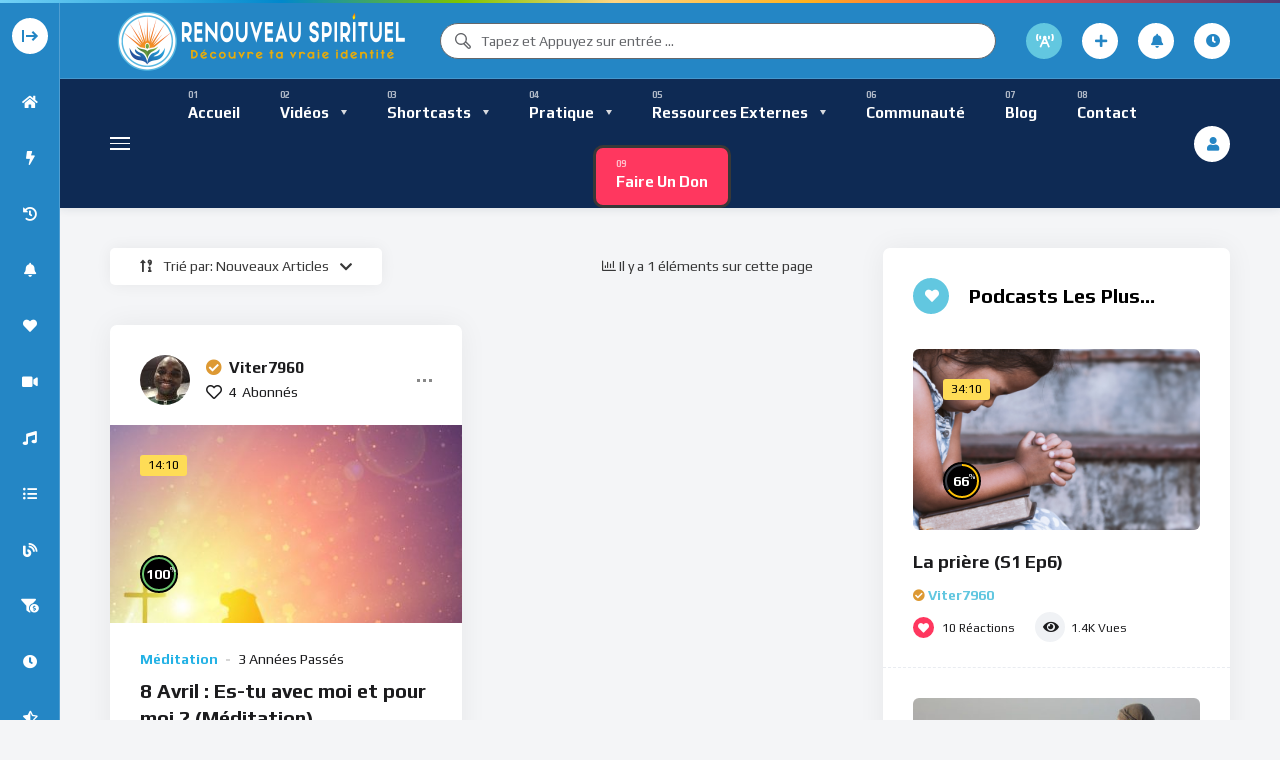

--- FILE ---
content_type: text/html; charset=UTF-8
request_url: https://renouveauspirituel.com/tag/es-tu-avec-moi-et-pour-moi/
body_size: 62415
content:
<!doctype html>
<html lang="fr-CA">
    <head>
        <meta charset="UTF-8">
        <meta name="viewport" content="width=device-width, initial-scale=1, maximum-scale=1">
        <link rel="profile" href="https://gmpg.org/xfn/11">
        <meta name='robots' content='index, follow, max-image-preview:large, max-snippet:-1, max-video-preview:-1' />
                <link rel="preconnect" href="https://fonts.gstatic.com/" crossorigin='anonymous'>
                                <link rel='preload' as='font' type='font/woff2' crossorigin='anonymous' href='https://renouveauspirituel.com/wp-content/plugins/elementor/assets/lib/font-awesome/webfonts/fa-brands-400.woff2' />
                    <link rel='preload' as='font' type='font/woff2' crossorigin='anonymous' href='https://renouveauspirituel.com/wp-content/plugins/elementor/assets/lib/font-awesome/webfonts/fa-regular-400.woff2' />
                    <link rel='preload' as='font' type='font/woff2' crossorigin='anonymous' href='https://renouveauspirituel.com/wp-content/plugins/elementor/assets/lib/font-awesome/webfonts/fa-solid-900.woff2' />
                
	<!-- This site is optimized with the Yoast SEO Premium plugin v26.7 (Yoast SEO v26.7) - https://yoast.com/wordpress/plugins/seo/ -->
	<title>Es-tu avec moi et pour moi ? Archives - Renouveau Spirituel</title>
	<link rel="canonical" href="https://renouveauspirituel.com/tag/es-tu-avec-moi-et-pour-moi/" />
	<meta property="og:locale" content="fr_CA" />
	<meta property="og:type" content="article" />
	<meta property="og:title" content="Es-tu avec moi et pour moi ? Archives" />
	<meta property="og:url" content="https://renouveauspirituel.com/tag/es-tu-avec-moi-et-pour-moi/" />
	<meta property="og:site_name" content="Renouveau Spirituel" />
	<meta name="twitter:card" content="summary_large_image" />
	<script type="application/ld+json" class="yoast-schema-graph">{"@context":"https://schema.org","@graph":[{"@type":"CollectionPage","@id":"https://renouveauspirituel.com/tag/es-tu-avec-moi-et-pour-moi/","url":"https://renouveauspirituel.com/tag/es-tu-avec-moi-et-pour-moi/","name":"Es-tu avec moi et pour moi ? Archives - Renouveau Spirituel","isPartOf":{"@id":"https://renouveauspirituel.com/#website"},"primaryImageOfPage":{"@id":"https://renouveauspirituel.com/tag/es-tu-avec-moi-et-pour-moi/#primaryimage"},"image":{"@id":"https://renouveauspirituel.com/tag/es-tu-avec-moi-et-pour-moi/#primaryimage"},"thumbnailUrl":"https://renouveauspirituel.com/wp-content/uploads/2023/04/belong-to-Christ2.jpg","breadcrumb":{"@id":"https://renouveauspirituel.com/tag/es-tu-avec-moi-et-pour-moi/#breadcrumb"},"inLanguage":"fr-CA"},{"@type":"ImageObject","inLanguage":"fr-CA","@id":"https://renouveauspirituel.com/tag/es-tu-avec-moi-et-pour-moi/#primaryimage","url":"https://renouveauspirituel.com/wp-content/uploads/2023/04/belong-to-Christ2.jpg","contentUrl":"https://renouveauspirituel.com/wp-content/uploads/2023/04/belong-to-Christ2.jpg","width":1024,"height":768},{"@type":"BreadcrumbList","@id":"https://renouveauspirituel.com/tag/es-tu-avec-moi-et-pour-moi/#breadcrumb","itemListElement":[{"@type":"ListItem","position":1,"name":"Home","item":"https://renouveauspirituel.com/"},{"@type":"ListItem","position":2,"name":"Es-tu avec moi et pour moi ?"}]},{"@type":"WebSite","@id":"https://renouveauspirituel.com/#website","url":"https://renouveauspirituel.com/","name":"Renouveau Spirituel","description":"Découvre ta vraie nature !","publisher":{"@id":"https://renouveauspirituel.com/#organization"},"potentialAction":[{"@type":"SearchAction","target":{"@type":"EntryPoint","urlTemplate":"https://renouveauspirituel.com/?s={search_term_string}"},"query-input":{"@type":"PropertyValueSpecification","valueRequired":true,"valueName":"search_term_string"}}],"inLanguage":"fr-CA"},{"@type":"Organization","@id":"https://renouveauspirituel.com/#organization","name":"Renouveau Spirituel","url":"https://renouveauspirituel.com/","logo":{"@type":"ImageObject","inLanguage":"fr-CA","@id":"https://renouveauspirituel.com/#/schema/logo/image/","url":"https://old.renouveauspirituel.com/wp-content/uploads/2022/02/CircleLogo_rs.png","contentUrl":"https://old.renouveauspirituel.com/wp-content/uploads/2022/02/CircleLogo_rs.png","width":512,"height":512,"caption":"Renouveau Spirituel"},"image":{"@id":"https://renouveauspirituel.com/#/schema/logo/image/"}}]}</script>
	<!-- / Yoast SEO Premium plugin. -->


<link rel='dns-prefetch' href='//www.google.com' />
<link rel='dns-prefetch' href='//fonts.googleapis.com' />
<link rel="alternate" type="application/rss+xml" title="Renouveau Spirituel &raquo; Flux" href="https://renouveauspirituel.com/feed/" />
<link rel="alternate" type="application/rss+xml" title="Renouveau Spirituel &raquo; Flux des commentaires" href="https://renouveauspirituel.com/comments/feed/" />
<link rel="alternate" type="application/rss+xml" title="Renouveau Spirituel &raquo; Flux de l’étiquette Es-tu avec moi et pour moi ?" href="https://renouveauspirituel.com/tag/es-tu-avec-moi-et-pour-moi/feed/" />
		<!-- This site uses the Google Analytics by MonsterInsights plugin v8.4.0 - Using Analytics tracking - https://www.monsterinsights.com/ -->
							<script src="//www.googletagmanager.com/gtag/js?id=G-9B48XLZ9XX"  data-cfasync="false" data-wpfc-render="false" async></script>
			<script data-cfasync="false" data-wpfc-render="false">
				var mi_version = '8.4.0';
				var mi_track_user = true;
				var mi_no_track_reason = '';
				
								var disableStrs = [
										'ga-disable-G-9B48XLZ9XX',
														];

				/* Function to detect opted out users */
				function __gtagTrackerIsOptedOut() {
					for ( var index = 0; index < disableStrs.length; index++ ) {
						if ( document.cookie.indexOf( disableStrs[ index ] + '=true' ) > -1 ) {
							return true;
						}
					}

					return false;
				}

				/* Disable tracking if the opt-out cookie exists. */
				if ( __gtagTrackerIsOptedOut() ) {
					for ( var index = 0; index < disableStrs.length; index++ ) {
						window[ disableStrs[ index ] ] = true;
					}
				}

				/* Opt-out function */
				function __gtagTrackerOptout() {
					for ( var index = 0; index < disableStrs.length; index++ ) {
						document.cookie = disableStrs[ index ] + '=true; expires=Thu, 31 Dec 2099 23:59:59 UTC; path=/';
						window[ disableStrs[ index ] ] = true;
					}
				}

				if ( 'undefined' === typeof gaOptout ) {
					function gaOptout() {
						__gtagTrackerOptout();
					}
				}
								window.dataLayer = window.dataLayer || [];

				window.MonsterInsightsDualTracker = {
					helpers: {},
					trackers: {},
				};
				if ( mi_track_user ) {
					function __gtagDataLayer() {
						dataLayer.push( arguments );
					}

					function __gtagTracker( type, name, parameters ) {
						if (!parameters) {
							parameters = {};
						}

						if (parameters.send_to) {
							__gtagDataLayer.apply( null, arguments );
							return;
						}

						if ( type === 'event' ) {
															parameters.send_to = monsterinsights_frontend.v4_id;
								var hookName = name;
								if ( typeof parameters[ 'event_category' ] !== 'undefined' ) {
									hookName = parameters[ 'event_category' ] + ':' + name;
								}

								if ( typeof MonsterInsightsDualTracker.trackers[ hookName ] !== 'undefined' ) {
									MonsterInsightsDualTracker.trackers[ hookName ]( parameters );
								} else {
									__gtagDataLayer( 'event', name, parameters );
								}
							
													} else {
							__gtagDataLayer.apply( null, arguments );
						}
					}
					__gtagTracker( 'js', new Date() );
					__gtagTracker( 'set', {
						'developer_id.dZGIzZG' : true,
											} );
										__gtagTracker( 'config', 'G-9B48XLZ9XX', {"forceSSL":"true","link_attribution":"true"} );
															window.gtag = __gtagTracker;											(function () {
							/* https://developers.google.com/analytics/devguides/collection/analyticsjs/ */
							/* ga and __gaTracker compatibility shim. */
							var noopfn = function () {
								return null;
							};
							var newtracker = function () {
								return new Tracker();
							};
							var Tracker = function () {
								return null;
							};
							var p = Tracker.prototype;
							p.get = noopfn;
							p.set = noopfn;
							p.send = function (){
								var args = Array.prototype.slice.call(arguments);
								args.unshift( 'send' );
								__gaTracker.apply(null, args);
							};
							var __gaTracker = function () {
								var len = arguments.length;
								if ( len === 0 ) {
									return;
								}
								var f = arguments[len - 1];
								if ( typeof f !== 'object' || f === null || typeof f.hitCallback !== 'function' ) {
									if ( 'send' === arguments[0] ) {
										var hitConverted, hitObject = false, action;
										if ( 'event' === arguments[1] ) {
											if ( 'undefined' !== typeof arguments[3] ) {
												hitObject = {
													'eventAction': arguments[3],
													'eventCategory': arguments[2],
													'eventLabel': arguments[4],
													'value': arguments[5] ? arguments[5] : 1,
												}
											}
										}
										if ( 'pageview' === arguments[1] ) {
											if ( 'undefined' !== typeof arguments[2] ) {
												hitObject = {
													'eventAction': 'page_view',
													'page_path' : arguments[2],
												}
											}
										}
										if ( typeof arguments[2] === 'object' ) {
											hitObject = arguments[2];
										}
										if ( typeof arguments[5] === 'object' ) {
											Object.assign( hitObject, arguments[5] );
										}
										if ( 'undefined' !== typeof arguments[1].hitType ) {
											hitObject = arguments[1];
											if ( 'pageview' === hitObject.hitType ) {
												hitObject.eventAction = 'page_view';
											}
										}
										if ( hitObject ) {
											action = 'timing' === arguments[1].hitType ? 'timing_complete' : hitObject.eventAction;
											hitConverted = mapArgs( hitObject );
											__gtagTracker( 'event', action, hitConverted );
										}
									}
									return;
								}

								function mapArgs( args ) {
									var arg, hit = {};
									var gaMap = {
										'eventCategory': 'event_category',
										'eventAction': 'event_action',
										'eventLabel': 'event_label',
										'eventValue': 'event_value',
										'nonInteraction': 'non_interaction',
										'timingCategory': 'event_category',
										'timingVar': 'name',
										'timingValue': 'value',
										'timingLabel': 'event_label',
										'page' : 'page_path',
										'location' : 'page_location',
										'title' : 'page_title',
									};
									for ( arg in args ) {
																				if ( ! ( ! args.hasOwnProperty(arg) || ! gaMap.hasOwnProperty(arg) ) ) {
											hit[gaMap[arg]] = args[arg];
										} else {
											hit[arg] = args[arg];
										}
									}
									return hit;
								}

								try {
									f.hitCallback();
								} catch ( ex ) {
								}
							};
							__gaTracker.create = newtracker;
							__gaTracker.getByName = newtracker;
							__gaTracker.getAll = function () {
								return [];
							};
							__gaTracker.remove = noopfn;
							__gaTracker.loaded = true;
							window['__gaTracker'] = __gaTracker;
						})();
									} else {
										console.log( "" );
					( function () {
							function __gtagTracker() {
								return null;
							}
							window['__gtagTracker'] = __gtagTracker;
							window['gtag'] = __gtagTracker;
					} )();
									}
			</script>
				<!-- / Google Analytics by MonsterInsights -->
		<style id='wp-img-auto-sizes-contain-inline-css'>
img:is([sizes=auto i],[sizes^="auto," i]){contain-intrinsic-size:3000px 1500px}
/*# sourceURL=wp-img-auto-sizes-contain-inline-css */
</style>
<link rel='stylesheet' id='givewp-campaign-blocks-fonts-css' href='https://fonts.googleapis.com/css2?family=Inter%3Awght%40400%3B500%3B600%3B700&#038;display=swap&#038;ver=6.9' media='all' />
<style id='wp-emoji-styles-inline-css'>

	img.wp-smiley, img.emoji {
		display: inline !important;
		border: none !important;
		box-shadow: none !important;
		height: 1em !important;
		width: 1em !important;
		margin: 0 0.07em !important;
		vertical-align: -0.1em !important;
		background: none !important;
		padding: 0 !important;
	}
/*# sourceURL=wp-emoji-styles-inline-css */
</style>
<link rel='stylesheet' id='wp-block-library-css' href='https://renouveauspirituel.com/wp-includes/css/dist/block-library/style.min.css?ver=6.9' media='all' />
<style id='classic-theme-styles-inline-css'>
/*! This file is auto-generated */
.wp-block-button__link{color:#fff;background-color:#32373c;border-radius:9999px;box-shadow:none;text-decoration:none;padding:calc(.667em + 2px) calc(1.333em + 2px);font-size:1.125em}.wp-block-file__button{background:#32373c;color:#fff;text-decoration:none}
/*# sourceURL=/wp-includes/css/classic-themes.min.css */
</style>
<style id='givewp-campaign-comments-block-style-inline-css'>
.givewp-campaign-comment-block-card{display:flex;gap:var(--givewp-spacing-3);padding:var(--givewp-spacing-4) 0}.givewp-campaign-comment-block-card__avatar{align-items:center;border-radius:50%;display:flex;height:40px;justify-content:center;width:40px}.givewp-campaign-comment-block-card__avatar img{align-items:center;border-radius:50%;display:flex;height:auto;justify-content:center;min-width:40px;width:100%}.givewp-campaign-comment-block-card__donor-name{color:var(--givewp-neutral-700);font-size:1rem;font-weight:600;line-height:1.5;margin:0;text-align:left}.givewp-campaign-comment-block-card__details{align-items:center;color:var(--givewp-neutral-400);display:flex;font-size:.875rem;font-weight:500;gap:var(--givewp-spacing-2);height:auto;line-height:1.43;margin:2px 0 var(--givewp-spacing-3) 0;text-align:left}.givewp-campaign-comment-block-card__comment{color:var(--givewp-neutral-700);font-size:1rem;line-height:1.5;margin:0;text-align:left}.givewp-campaign-comment-block-card__read-more{background:none;border:none;color:var(--givewp-blue-500);cursor:pointer;font-size:.875rem;line-height:1.43;outline:none;padding:0}
.givewp-campaign-comments-block-empty-state{align-items:center;background-color:var(--givewp-shades-white);border:1px solid var(--givewp-neutral-50);border-radius:.5rem;display:flex;flex-direction:column;justify-content:center;padding:var(--givewp-spacing-6)}.givewp-campaign-comments-block-empty-state__details{align-items:center;display:flex;flex-direction:column;gap:var(--givewp-spacing-1);justify-content:center;margin:.875rem 0}.givewp-campaign-comments-block-empty-state__title{color:var(--givewp-neutral-700);font-size:1rem;font-weight:500;margin:0}.givewp-campaign-comments-block-empty-state__description{color:var(--givewp-neutral-700);font-size:.875rem;line-height:1.43;margin:0}
.givewp-campaign-comment-block{background-color:var(--givewp-shades-white);display:flex;flex-direction:column;gap:var(--givewp-spacing-2);padding:var(--givewp-spacing-6) 0}.givewp-campaign-comment-block__title{color:var(--givewp-neutral-900);font-size:18px;font-weight:600;line-height:1.56;margin:0;text-align:left}.givewp-campaign-comment-block__cta{align-items:center;background-color:var(--givewp-neutral-50);border-radius:4px;color:var(--giewp-neutral-500);display:flex;font-size:14px;font-weight:600;gap:8px;height:36px;line-height:1.43;margin:0;padding:var(--givewp-spacing-2) var(--givewp-spacing-4);text-align:left}

/*# sourceURL=https://renouveauspirituel.com/wp-content/plugins/give/build/campaignCommentsBlockApp.css */
</style>
<style id='givewp-campaign-cover-block-style-inline-css'>
.givewp-campaign-selector{border:1px solid #e5e7eb;border-radius:5px;box-shadow:0 2px 4px 0 rgba(0,0,0,.05);display:flex;flex-direction:column;gap:20px;padding:40px 24px}.givewp-campaign-selector__label{padding-bottom:16px}.givewp-campaign-selector__select input[type=text]:focus{border-color:transparent;box-shadow:0 0 0 1px transparent;outline:2px solid transparent}.givewp-campaign-selector__logo{align-self:center}.givewp-campaign-selector__open{background:#2271b1;border:none;border-radius:5px;color:#fff;cursor:pointer;padding:.5rem 1rem}.givewp-campaign-selector__submit{background-color:#27ae60;border:0;border-radius:5px;color:#fff;font-weight:700;outline:none;padding:1rem;text-align:center;transition:.2s;width:100%}.givewp-campaign-selector__submit:disabled{background-color:#f3f4f6;color:#9ca0af}.givewp-campaign-selector__submit:hover:not(:disabled){cursor:pointer;filter:brightness(1.2)}
.givewp-campaign-cover-block__button{align-items:center;border:1px solid #2271b1;border-radius:2px;color:#2271b1;display:flex;justify-content:center;margin-bottom:.5rem;min-height:32px;width:100%}.givewp-campaign-cover-block__image{border-radius:2px;display:flex;flex-grow:1;margin-bottom:.5rem;max-height:4.44rem;-o-object-fit:cover;object-fit:cover;width:100%}.givewp-campaign-cover-block__help-text{color:#4b5563;font-size:.75rem;font-stretch:normal;font-style:normal;font-weight:400;letter-spacing:normal;line-height:1.4;text-align:left}.givewp-campaign-cover-block__edit-campaign-link{align-items:center;display:inline-flex;font-size:.75rem;font-stretch:normal;font-style:normal;font-weight:400;gap:.125rem;line-height:1.4}.givewp-campaign-cover-block__edit-campaign-link svg{fill:currentColor;height:1.25rem;width:1.25rem}.givewp-campaign-cover-block-preview__image{align-items:center;display:flex;height:100%;justify-content:center;width:100%}

/*# sourceURL=https://renouveauspirituel.com/wp-content/plugins/give/build/campaignCoverBlock.css */
</style>
<style id='givewp-campaign-donations-style-inline-css'>
.givewp-campaign-donations-block{padding:1.5rem 0}.givewp-campaign-donations-block *{font-family:Inter,sans-serif}.givewp-campaign-donations-block .givewp-campaign-donations-block__header{align-items:center;display:flex;justify-content:space-between;margin-bottom:.5rem}.givewp-campaign-donations-block .givewp-campaign-donations-block__title{color:var(--givewp-neutral-900);font-size:1.125rem;font-weight:600;line-height:1.56;margin:0}.givewp-campaign-donations-block .givewp-campaign-donations-block__donations{display:grid;gap:.5rem;margin:0;padding:0}.givewp-campaign-donations-block .givewp-campaign-donations-block__donation,.givewp-campaign-donations-block .givewp-campaign-donations-block__empty-state{background-color:var(--givewp-shades-white);border:1px solid var(--givewp-neutral-50);border-radius:.5rem;display:flex;padding:1rem}.givewp-campaign-donations-block .givewp-campaign-donations-block__donation{align-items:center;gap:.75rem}.givewp-campaign-donations-block .givewp-campaign-donations-block__donation-icon{align-items:center;display:flex}.givewp-campaign-donations-block .givewp-campaign-donations-block__donation-icon img{border-radius:100%;height:2.5rem;-o-object-fit:cover;object-fit:cover;width:2.5rem}.givewp-campaign-donations-block .givewp-campaign-donations-block__donation-info{display:flex;flex-direction:column;justify-content:center;row-gap:.25rem}.givewp-campaign-donations-block .givewp-campaign-donations-block__donation-description{color:var(--givewp-neutral-500);font-size:1rem;font-weight:500;line-height:1.5;margin:0}.givewp-campaign-donations-block .givewp-campaign-donations-block__donation-description strong{color:var(--givewp-neutral-700);font-weight:600}.givewp-campaign-donations-block .givewp-campaign-donations-block__donation-date{align-items:center;color:var(--givewp-neutral-400);display:flex;font-size:.875rem;font-weight:500;line-height:1.43}.givewp-campaign-donations-block .givewp-campaign-donations-block__donation-ribbon{align-items:center;border-radius:100%;color:#1f2937;display:flex;height:1.25rem;justify-content:center;margin-left:auto;width:1.25rem}.givewp-campaign-donations-block .givewp-campaign-donations-block__donation-ribbon[data-position="1"]{background-color:gold}.givewp-campaign-donations-block .givewp-campaign-donations-block__donation-ribbon[data-position="2"]{background-color:silver}.givewp-campaign-donations-block .givewp-campaign-donations-block__donation-ribbon[data-position="3"]{background-color:#cd7f32;color:#fffaf2}.givewp-campaign-donations-block .givewp-campaign-donations-block__donation-amount{color:var(--givewp-neutral-700);font-size:1.125rem;font-weight:600;line-height:1.56;margin-left:auto}.givewp-campaign-donations-block .givewp-campaign-donations-block__footer{display:flex;justify-content:center;margin-top:.5rem}.givewp-campaign-donations-block .givewp-campaign-donations-block__donate-button button.givewp-donation-form-modal__open,.givewp-campaign-donations-block .givewp-campaign-donations-block__empty-button button.givewp-donation-form-modal__open,.givewp-campaign-donations-block .givewp-campaign-donations-block__load-more-button{background:none!important;border:1px solid var(--givewp-primary-color);border-radius:.5rem;color:var(--givewp-primary-color)!important;font-size:.875rem;font-weight:600;line-height:1.43;padding:.25rem 1rem!important}.givewp-campaign-donations-block .givewp-campaign-donations-block__donate-button button.givewp-donation-form-modal__open:hover,.givewp-campaign-donations-block .givewp-campaign-donations-block__empty-button button.givewp-donation-form-modal__open:hover,.givewp-campaign-donations-block .givewp-campaign-donations-block__load-more-button:hover{background:var(--givewp-primary-color)!important;color:var(--givewp-shades-white)!important}.givewp-campaign-donations-block .givewp-campaign-donations-block__empty-state{align-items:center;flex-direction:column;padding:1.5rem}.givewp-campaign-donations-block .givewp-campaign-donations-block__empty-description,.givewp-campaign-donations-block .givewp-campaign-donations-block__empty-title{color:var(--givewp-neutral-700);margin:0}.givewp-campaign-donations-block .givewp-campaign-donations-block__empty-title{font-size:1rem;font-weight:500;line-height:1.5}.givewp-campaign-donations-block .givewp-campaign-donations-block__empty-description{font-size:.875rem;line-height:1.43;margin-top:.25rem}.givewp-campaign-donations-block .givewp-campaign-donations-block__empty-icon{color:var(--givewp-secondary-color);margin-bottom:.875rem;order:-1}.givewp-campaign-donations-block .givewp-campaign-donations-block__empty-button{margin-top:.875rem}.givewp-campaign-donations-block .givewp-campaign-donations-block__empty-button button.givewp-donation-form-modal__open{border-radius:.25rem;padding:.5rem 1rem!important}

/*# sourceURL=https://renouveauspirituel.com/wp-content/plugins/give/build/campaignDonationsBlockApp.css */
</style>
<style id='givewp-campaign-donors-style-inline-css'>
.givewp-campaign-donors-block{padding:1.5rem 0}.givewp-campaign-donors-block *{font-family:Inter,sans-serif}.givewp-campaign-donors-block .givewp-campaign-donors-block__header{align-items:center;display:flex;justify-content:space-between;margin-bottom:.5rem}.givewp-campaign-donors-block .givewp-campaign-donors-block__title{color:var(--givewp-neutral-900);font-size:1.125rem;font-weight:600;line-height:1.56;margin:0}.givewp-campaign-donors-block .givewp-campaign-donors-block__donors{display:grid;gap:.5rem;margin:0;padding:0}.givewp-campaign-donors-block .givewp-campaign-donors-block__donor,.givewp-campaign-donors-block .givewp-campaign-donors-block__empty-state{background-color:var(--givewp-shades-white);border:1px solid var(--givewp-neutral-50);border-radius:.5rem;display:flex;padding:1rem}.givewp-campaign-donors-block .givewp-campaign-donors-block__donor{align-items:center;gap:.75rem}.givewp-campaign-donors-block .givewp-campaign-donors-block__donor-avatar{align-items:center;display:flex}.givewp-campaign-donors-block .givewp-campaign-donors-block__donor-avatar img{border-radius:100%;height:2.5rem;-o-object-fit:cover;object-fit:cover;width:2.5rem}.givewp-campaign-donors-block .givewp-campaign-donors-block__donor-info{align-items:center;display:flex;flex-wrap:wrap;row-gap:.25rem}.givewp-campaign-donors-block .givewp-campaign-donors-block__donor-name{color:var(--givewp-neutral-900);font-size:1rem;font-weight:600;line-height:1.5;margin:0}.givewp-campaign-donors-block .givewp-campaign-donors-block__donor-date{align-items:center;color:var(--givewp-neutral-400);display:flex;font-size:.875rem;font-weight:500;line-height:1.43}.givewp-campaign-donors-block .givewp-campaign-donors-block__donor-date:before{background:var(--givewp-neutral-100);border-radius:100%;content:"";display:block;height:.25rem;margin:0 .5rem;width:.25rem}.givewp-campaign-donors-block .givewp-campaign-donors-block__donor-ribbon{align-items:center;border-radius:100%;color:#1f2937;display:flex;height:1.25rem;justify-content:center;margin-left:.5rem;width:1.25rem}.givewp-campaign-donors-block .givewp-campaign-donors-block__donor-ribbon[data-position="1"]{background-color:gold}.givewp-campaign-donors-block .givewp-campaign-donors-block__donor-ribbon[data-position="2"]{background-color:silver}.givewp-campaign-donors-block .givewp-campaign-donors-block__donor-ribbon[data-position="3"]{background-color:#cd7f32;color:#fffaf2}.givewp-campaign-donors-block .givewp-campaign-donors-block__donor-company{color:var(--givewp-neutral-400);display:flex;flex:0 0 100%;font-size:.875rem;font-weight:500;line-height:1.43}.givewp-campaign-donors-block .givewp-campaign-donors-block__donor-amount{color:var(--givewp-neutral-700);font-size:1.125rem;font-weight:600;line-height:1.56;margin-left:auto}.givewp-campaign-donors-block .givewp-campaign-donors-block__footer{display:flex;justify-content:center;margin-top:.5rem}.givewp-campaign-donors-block .givewp-campaign-donors-block__donate-button button.givewp-donation-form-modal__open,.givewp-campaign-donors-block .givewp-campaign-donors-block__empty-button button.givewp-donation-form-modal__open,.givewp-campaign-donors-block .givewp-campaign-donors-block__load-more-button{background:none!important;border:1px solid var(--givewp-primary-color);border-radius:.5rem;color:var(--givewp-primary-color)!important;font-size:.875rem;font-weight:600;line-height:1.43;padding:.25rem 1rem!important}.givewp-campaign-donors-block .givewp-campaign-donors-block__donate-button button.givewp-donation-form-modal__open:hover,.givewp-campaign-donors-block .givewp-campaign-donors-block__empty-button button.givewp-donation-form-modal__open:hover,.givewp-campaign-donors-block .givewp-campaign-donors-block__load-more-button:hover{background:var(--givewp-primary-color)!important;color:var(--givewp-shades-white)!important}.givewp-campaign-donors-block .givewp-campaign-donors-block__empty-state{align-items:center;flex-direction:column;padding:1.5rem}.givewp-campaign-donors-block .givewp-campaign-donors-block__empty-description,.givewp-campaign-donors-block .givewp-campaign-donors-block__empty-title{color:var(--givewp-neutral-700);margin:0}.givewp-campaign-donors-block .givewp-campaign-donors-block__empty-title{font-size:1rem;font-weight:500;line-height:1.5}.givewp-campaign-donors-block .givewp-campaign-donors-block__empty-description{font-size:.875rem;line-height:1.43;margin-top:.25rem}.givewp-campaign-donors-block .givewp-campaign-donors-block__empty-icon{color:var(--givewp-secondary-color);margin-bottom:.875rem;order:-1}.givewp-campaign-donors-block .givewp-campaign-donors-block__empty-button{margin-top:.875rem}.givewp-campaign-donors-block .givewp-campaign-donors-block__empty-button button.givewp-donation-form-modal__open{border-radius:.25rem;padding:.5rem 1rem!important}

/*# sourceURL=https://renouveauspirituel.com/wp-content/plugins/give/build/campaignDonorsBlockApp.css */
</style>
<style id='givewp-campaign-form-style-inline-css'>
.givewp-donation-form-modal{outline:none;overflow-y:scroll;padding:1rem;width:100%}.givewp-donation-form-modal[data-entering=true]{animation:modal-fade .3s,modal-zoom .6s}@keyframes modal-fade{0%{opacity:0}to{opacity:1}}@keyframes modal-zoom{0%{transform:scale(.8)}to{transform:scale(1)}}.givewp-donation-form-modal__overlay{align-items:center;background:rgba(0,0,0,.7);display:flex;flex-direction:column;height:var(--visual-viewport-height);justify-content:center;left:0;position:fixed;top:0;width:100vw;z-index:100}.givewp-donation-form-modal__overlay[data-loading=true]{display:none}.givewp-donation-form-modal__overlay[data-entering=true]{animation:modal-fade .3s}.givewp-donation-form-modal__overlay[data-exiting=true]{animation:modal-fade .15s ease-in reverse}.givewp-donation-form-modal__open__spinner{left:50%;line-height:1;position:absolute;top:50%;transform:translate(-50%,-50%);z-index:100}.givewp-donation-form-modal__open{position:relative}.givewp-donation-form-modal__close{background:#e7e8ed;border:1px solid transparent;border-radius:50%;cursor:pointer;display:flex;padding:.75rem;position:fixed;right:25px;top:25px;transition:.2s;width:-moz-fit-content;width:fit-content;z-index:999}.givewp-donation-form-modal__close svg{height:1rem;width:1rem}.givewp-donation-form-modal__close:active,.givewp-donation-form-modal__close:focus,.givewp-donation-form-modal__close:hover{background-color:#caccd7;border:1px solid #caccd7}.admin-bar .givewp-donation-form-modal{margin-top:32px}.admin-bar .givewp-donation-form-modal__close{top:57px}
.givewp-entity-selector{border:1px solid #e5e7eb;border-radius:5px;box-shadow:0 2px 4px 0 rgba(0,0,0,.05);display:flex;flex-direction:column;gap:20px;padding:40px 24px}.givewp-entity-selector__label{padding-bottom:16px}.givewp-entity-selector__select input[type=text]:focus{border-color:transparent;box-shadow:0 0 0 1px transparent;outline:2px solid transparent}.givewp-entity-selector__logo{align-self:center}.givewp-entity-selector__open{background:#2271b1;border:none;border-radius:5px;color:#fff;cursor:pointer;padding:.5rem 1rem}.givewp-entity-selector__submit{background-color:#27ae60;border:0;border-radius:5px;color:#fff;font-weight:700;outline:none;padding:1rem;text-align:center;transition:.2s;width:100%}.givewp-entity-selector__submit:disabled{background-color:#f3f4f6;color:#9ca0af}.givewp-entity-selector__submit:hover:not(:disabled){cursor:pointer;filter:brightness(1.2)}
.givewp-campaign-selector{border:1px solid #e5e7eb;border-radius:5px;box-shadow:0 2px 4px 0 rgba(0,0,0,.05);display:flex;flex-direction:column;gap:20px;padding:40px 24px}.givewp-campaign-selector__label{padding-bottom:16px}.givewp-campaign-selector__select input[type=text]:focus{border-color:transparent;box-shadow:0 0 0 1px transparent;outline:2px solid transparent}.givewp-campaign-selector__logo{align-self:center}.givewp-campaign-selector__open{background:#2271b1;border:none;border-radius:5px;color:#fff;cursor:pointer;padding:.5rem 1rem}.givewp-campaign-selector__submit{background-color:#27ae60;border:0;border-radius:5px;color:#fff;font-weight:700;outline:none;padding:1rem;text-align:center;transition:.2s;width:100%}.givewp-campaign-selector__submit:disabled{background-color:#f3f4f6;color:#9ca0af}.givewp-campaign-selector__submit:hover:not(:disabled){cursor:pointer;filter:brightness(1.2)}
.givewp-donation-form-link,.givewp-donation-form-modal__open{background:var(--givewp-primary-color,#2271b1);border:none;border-radius:5px;color:#fff;cursor:pointer;font-family:-apple-system,BlinkMacSystemFont,Segoe UI,Roboto,Oxygen-Sans,Ubuntu,Cantarell,Helvetica Neue,sans-serif;font-size:1rem;font-weight:500!important;line-height:1.5;padding:.75rem 1.25rem!important;text-decoration:none!important;transition:all .2s ease;width:100%}.givewp-donation-form-link:active,.givewp-donation-form-link:focus,.givewp-donation-form-link:focus-visible,.givewp-donation-form-link:hover,.givewp-donation-form-modal__open:active,.givewp-donation-form-modal__open:focus,.givewp-donation-form-modal__open:focus-visible,.givewp-donation-form-modal__open:hover{background-color:color-mix(in srgb,var(--givewp-primary-color,#2271b1),#000 20%)}.components-input-control__label{width:100%}.wp-block-givewp-campaign-form{position:relative}.wp-block-givewp-campaign-form form[id*=give-form] #give-gateway-radio-list>li input[type=radio]{display:inline-block}.wp-block-givewp-campaign-form iframe{pointer-events:none;width:100%!important}.give-change-donation-form-btn svg{margin-top:3px}.givewp-default-form-toggle{margin-top:var(--givewp-spacing-4)}

/*# sourceURL=https://renouveauspirituel.com/wp-content/plugins/give/build/campaignFormBlock.css */
</style>
<style id='givewp-campaign-goal-style-inline-css'>
.givewp-campaign-goal{display:flex;flex-direction:column;gap:.5rem;padding-bottom:1rem}.givewp-campaign-goal__container{display:flex;flex-direction:row;justify-content:space-between}.givewp-campaign-goal__container-item{display:flex;flex-direction:column;gap:.2rem}.givewp-campaign-goal__container-item span{color:var(--givewp-neutral-500);font-size:12px;font-weight:600;letter-spacing:.48px;line-height:1.5;text-transform:uppercase}.givewp-campaign-goal__container-item strong{color:var(--givewp-neutral-900);font-size:20px;font-weight:600;line-height:1.6}.givewp-campaign-goal__progress-bar{display:flex}.givewp-campaign-goal__progress-bar-container{background-color:#f2f2f2;border-radius:14px;box-shadow:inset 0 1px 4px 0 rgba(0,0,0,.09);display:flex;flex-grow:1;height:8px}.givewp-campaign-goal__progress-bar-progress{background:var(--givewp-secondary-color,#2d802f);border-radius:14px;box-shadow:inset 0 1px 4px 0 rgba(0,0,0,.09);display:flex;height:8px}

/*# sourceURL=https://renouveauspirituel.com/wp-content/plugins/give/build/campaignGoalBlockApp.css */
</style>
<style id='givewp-campaign-stats-block-style-inline-css'>
.givewp-campaign-stats-block span{color:var(--givewp-neutral-500);display:block;font-size:12px;font-weight:600;letter-spacing:.48px;line-height:1.5;margin-bottom:2px;text-align:left;text-transform:uppercase}.givewp-campaign-stats-block strong{color:var(--givewp-neutral-900);font-size:20px;font-weight:600;letter-spacing:normal;line-height:1.6}

/*# sourceURL=https://renouveauspirituel.com/wp-content/plugins/give/build/campaignStatsBlockApp.css */
</style>
<style id='givewp-campaign-donate-button-style-inline-css'>
.givewp-donation-form-link,.givewp-donation-form-modal__open{background:var(--givewp-primary-color,#2271b1);border:none;border-radius:5px;color:#fff;cursor:pointer;font-family:-apple-system,BlinkMacSystemFont,Segoe UI,Roboto,Oxygen-Sans,Ubuntu,Cantarell,Helvetica Neue,sans-serif;font-size:1rem;font-weight:500!important;line-height:1.5;padding:.75rem 1.25rem!important;text-decoration:none!important;transition:all .2s ease;width:100%}.givewp-donation-form-link:active,.givewp-donation-form-link:focus,.givewp-donation-form-link:focus-visible,.givewp-donation-form-link:hover,.givewp-donation-form-modal__open:active,.givewp-donation-form-modal__open:focus,.givewp-donation-form-modal__open:focus-visible,.givewp-donation-form-modal__open:hover{background-color:color-mix(in srgb,var(--givewp-primary-color,#2271b1),#000 20%)}.give-change-donation-form-btn svg{margin-top:3px}.givewp-default-form-toggle{margin-top:var(--givewp-spacing-4)}

/*# sourceURL=https://renouveauspirituel.com/wp-content/plugins/give/build/campaignDonateButtonBlockApp.css */
</style>
<style id='global-styles-inline-css'>
:root{--wp--preset--aspect-ratio--square: 1;--wp--preset--aspect-ratio--4-3: 4/3;--wp--preset--aspect-ratio--3-4: 3/4;--wp--preset--aspect-ratio--3-2: 3/2;--wp--preset--aspect-ratio--2-3: 2/3;--wp--preset--aspect-ratio--16-9: 16/9;--wp--preset--aspect-ratio--9-16: 9/16;--wp--preset--color--black: #000000;--wp--preset--color--cyan-bluish-gray: #abb8c3;--wp--preset--color--white: #ffffff;--wp--preset--color--pale-pink: #f78da7;--wp--preset--color--vivid-red: #cf2e2e;--wp--preset--color--luminous-vivid-orange: #ff6900;--wp--preset--color--luminous-vivid-amber: #fcb900;--wp--preset--color--light-green-cyan: #7bdcb5;--wp--preset--color--vivid-green-cyan: #00d084;--wp--preset--color--pale-cyan-blue: #8ed1fc;--wp--preset--color--vivid-cyan-blue: #0693e3;--wp--preset--color--vivid-purple: #9b51e0;--wp--preset--gradient--vivid-cyan-blue-to-vivid-purple: linear-gradient(135deg,rgb(6,147,227) 0%,rgb(155,81,224) 100%);--wp--preset--gradient--light-green-cyan-to-vivid-green-cyan: linear-gradient(135deg,rgb(122,220,180) 0%,rgb(0,208,130) 100%);--wp--preset--gradient--luminous-vivid-amber-to-luminous-vivid-orange: linear-gradient(135deg,rgb(252,185,0) 0%,rgb(255,105,0) 100%);--wp--preset--gradient--luminous-vivid-orange-to-vivid-red: linear-gradient(135deg,rgb(255,105,0) 0%,rgb(207,46,46) 100%);--wp--preset--gradient--very-light-gray-to-cyan-bluish-gray: linear-gradient(135deg,rgb(238,238,238) 0%,rgb(169,184,195) 100%);--wp--preset--gradient--cool-to-warm-spectrum: linear-gradient(135deg,rgb(74,234,220) 0%,rgb(151,120,209) 20%,rgb(207,42,186) 40%,rgb(238,44,130) 60%,rgb(251,105,98) 80%,rgb(254,248,76) 100%);--wp--preset--gradient--blush-light-purple: linear-gradient(135deg,rgb(255,206,236) 0%,rgb(152,150,240) 100%);--wp--preset--gradient--blush-bordeaux: linear-gradient(135deg,rgb(254,205,165) 0%,rgb(254,45,45) 50%,rgb(107,0,62) 100%);--wp--preset--gradient--luminous-dusk: linear-gradient(135deg,rgb(255,203,112) 0%,rgb(199,81,192) 50%,rgb(65,88,208) 100%);--wp--preset--gradient--pale-ocean: linear-gradient(135deg,rgb(255,245,203) 0%,rgb(182,227,212) 50%,rgb(51,167,181) 100%);--wp--preset--gradient--electric-grass: linear-gradient(135deg,rgb(202,248,128) 0%,rgb(113,206,126) 100%);--wp--preset--gradient--midnight: linear-gradient(135deg,rgb(2,3,129) 0%,rgb(40,116,252) 100%);--wp--preset--font-size--small: 13px;--wp--preset--font-size--medium: 20px;--wp--preset--font-size--large: 36px;--wp--preset--font-size--x-large: 42px;--wp--preset--spacing--20: 0.44rem;--wp--preset--spacing--30: 0.67rem;--wp--preset--spacing--40: 1rem;--wp--preset--spacing--50: 1.5rem;--wp--preset--spacing--60: 2.25rem;--wp--preset--spacing--70: 3.38rem;--wp--preset--spacing--80: 5.06rem;--wp--preset--shadow--natural: 6px 6px 9px rgba(0, 0, 0, 0.2);--wp--preset--shadow--deep: 12px 12px 50px rgba(0, 0, 0, 0.4);--wp--preset--shadow--sharp: 6px 6px 0px rgba(0, 0, 0, 0.2);--wp--preset--shadow--outlined: 6px 6px 0px -3px rgb(255, 255, 255), 6px 6px rgb(0, 0, 0);--wp--preset--shadow--crisp: 6px 6px 0px rgb(0, 0, 0);}:where(.is-layout-flex){gap: 0.5em;}:where(.is-layout-grid){gap: 0.5em;}body .is-layout-flex{display: flex;}.is-layout-flex{flex-wrap: wrap;align-items: center;}.is-layout-flex > :is(*, div){margin: 0;}body .is-layout-grid{display: grid;}.is-layout-grid > :is(*, div){margin: 0;}:where(.wp-block-columns.is-layout-flex){gap: 2em;}:where(.wp-block-columns.is-layout-grid){gap: 2em;}:where(.wp-block-post-template.is-layout-flex){gap: 1.25em;}:where(.wp-block-post-template.is-layout-grid){gap: 1.25em;}.has-black-color{color: var(--wp--preset--color--black) !important;}.has-cyan-bluish-gray-color{color: var(--wp--preset--color--cyan-bluish-gray) !important;}.has-white-color{color: var(--wp--preset--color--white) !important;}.has-pale-pink-color{color: var(--wp--preset--color--pale-pink) !important;}.has-vivid-red-color{color: var(--wp--preset--color--vivid-red) !important;}.has-luminous-vivid-orange-color{color: var(--wp--preset--color--luminous-vivid-orange) !important;}.has-luminous-vivid-amber-color{color: var(--wp--preset--color--luminous-vivid-amber) !important;}.has-light-green-cyan-color{color: var(--wp--preset--color--light-green-cyan) !important;}.has-vivid-green-cyan-color{color: var(--wp--preset--color--vivid-green-cyan) !important;}.has-pale-cyan-blue-color{color: var(--wp--preset--color--pale-cyan-blue) !important;}.has-vivid-cyan-blue-color{color: var(--wp--preset--color--vivid-cyan-blue) !important;}.has-vivid-purple-color{color: var(--wp--preset--color--vivid-purple) !important;}.has-black-background-color{background-color: var(--wp--preset--color--black) !important;}.has-cyan-bluish-gray-background-color{background-color: var(--wp--preset--color--cyan-bluish-gray) !important;}.has-white-background-color{background-color: var(--wp--preset--color--white) !important;}.has-pale-pink-background-color{background-color: var(--wp--preset--color--pale-pink) !important;}.has-vivid-red-background-color{background-color: var(--wp--preset--color--vivid-red) !important;}.has-luminous-vivid-orange-background-color{background-color: var(--wp--preset--color--luminous-vivid-orange) !important;}.has-luminous-vivid-amber-background-color{background-color: var(--wp--preset--color--luminous-vivid-amber) !important;}.has-light-green-cyan-background-color{background-color: var(--wp--preset--color--light-green-cyan) !important;}.has-vivid-green-cyan-background-color{background-color: var(--wp--preset--color--vivid-green-cyan) !important;}.has-pale-cyan-blue-background-color{background-color: var(--wp--preset--color--pale-cyan-blue) !important;}.has-vivid-cyan-blue-background-color{background-color: var(--wp--preset--color--vivid-cyan-blue) !important;}.has-vivid-purple-background-color{background-color: var(--wp--preset--color--vivid-purple) !important;}.has-black-border-color{border-color: var(--wp--preset--color--black) !important;}.has-cyan-bluish-gray-border-color{border-color: var(--wp--preset--color--cyan-bluish-gray) !important;}.has-white-border-color{border-color: var(--wp--preset--color--white) !important;}.has-pale-pink-border-color{border-color: var(--wp--preset--color--pale-pink) !important;}.has-vivid-red-border-color{border-color: var(--wp--preset--color--vivid-red) !important;}.has-luminous-vivid-orange-border-color{border-color: var(--wp--preset--color--luminous-vivid-orange) !important;}.has-luminous-vivid-amber-border-color{border-color: var(--wp--preset--color--luminous-vivid-amber) !important;}.has-light-green-cyan-border-color{border-color: var(--wp--preset--color--light-green-cyan) !important;}.has-vivid-green-cyan-border-color{border-color: var(--wp--preset--color--vivid-green-cyan) !important;}.has-pale-cyan-blue-border-color{border-color: var(--wp--preset--color--pale-cyan-blue) !important;}.has-vivid-cyan-blue-border-color{border-color: var(--wp--preset--color--vivid-cyan-blue) !important;}.has-vivid-purple-border-color{border-color: var(--wp--preset--color--vivid-purple) !important;}.has-vivid-cyan-blue-to-vivid-purple-gradient-background{background: var(--wp--preset--gradient--vivid-cyan-blue-to-vivid-purple) !important;}.has-light-green-cyan-to-vivid-green-cyan-gradient-background{background: var(--wp--preset--gradient--light-green-cyan-to-vivid-green-cyan) !important;}.has-luminous-vivid-amber-to-luminous-vivid-orange-gradient-background{background: var(--wp--preset--gradient--luminous-vivid-amber-to-luminous-vivid-orange) !important;}.has-luminous-vivid-orange-to-vivid-red-gradient-background{background: var(--wp--preset--gradient--luminous-vivid-orange-to-vivid-red) !important;}.has-very-light-gray-to-cyan-bluish-gray-gradient-background{background: var(--wp--preset--gradient--very-light-gray-to-cyan-bluish-gray) !important;}.has-cool-to-warm-spectrum-gradient-background{background: var(--wp--preset--gradient--cool-to-warm-spectrum) !important;}.has-blush-light-purple-gradient-background{background: var(--wp--preset--gradient--blush-light-purple) !important;}.has-blush-bordeaux-gradient-background{background: var(--wp--preset--gradient--blush-bordeaux) !important;}.has-luminous-dusk-gradient-background{background: var(--wp--preset--gradient--luminous-dusk) !important;}.has-pale-ocean-gradient-background{background: var(--wp--preset--gradient--pale-ocean) !important;}.has-electric-grass-gradient-background{background: var(--wp--preset--gradient--electric-grass) !important;}.has-midnight-gradient-background{background: var(--wp--preset--gradient--midnight) !important;}.has-small-font-size{font-size: var(--wp--preset--font-size--small) !important;}.has-medium-font-size{font-size: var(--wp--preset--font-size--medium) !important;}.has-large-font-size{font-size: var(--wp--preset--font-size--large) !important;}.has-x-large-font-size{font-size: var(--wp--preset--font-size--x-large) !important;}
:where(.wp-block-post-template.is-layout-flex){gap: 1.25em;}:where(.wp-block-post-template.is-layout-grid){gap: 1.25em;}
:where(.wp-block-term-template.is-layout-flex){gap: 1.25em;}:where(.wp-block-term-template.is-layout-grid){gap: 1.25em;}
:where(.wp-block-columns.is-layout-flex){gap: 2em;}:where(.wp-block-columns.is-layout-grid){gap: 2em;}
:root :where(.wp-block-pullquote){font-size: 1.5em;line-height: 1.6;}
/*# sourceURL=global-styles-inline-css */
</style>
<link rel='stylesheet' id='theme-my-login-css' href='https://renouveauspirituel.com/wp-content/plugins/theme-my-login/assets/styles/theme-my-login.min.css?ver=7.1.14' media='all' />
<link rel='stylesheet' id='give-styles-css' href='https://renouveauspirituel.com/wp-content/plugins/give/build/assets/dist/css/give.css?ver=4.13.2' media='all' />
<link rel='stylesheet' id='give-donation-summary-style-frontend-css' href='https://renouveauspirituel.com/wp-content/plugins/give/build/assets/dist/css/give-donation-summary.css?ver=4.13.2' media='all' />
<link rel='stylesheet' id='givewp-design-system-foundation-css' href='https://renouveauspirituel.com/wp-content/plugins/give/build/assets/dist/css/design-system/foundation.css?ver=1.2.0' media='all' />
<link rel='stylesheet' id='give-fee-recovery-css' href='https://renouveauspirituel.com/wp-content/plugins/give-fee-recovery/assets/css/give-fee-recovery-frontend.min.css?ver=2.2.0' media='all' />
<link rel='stylesheet' id='give_ffm_frontend_styles-css' href='https://renouveauspirituel.com/wp-content/plugins/give-form-field-manager/assets/dist/css/give-ffm-frontend.css?ver=3.2.1' media='all' />
<link rel='stylesheet' id='give_ffm_datepicker_styles-css' href='https://renouveauspirituel.com/wp-content/plugins/give-form-field-manager/assets/dist/css/give-ffm-datepicker.css?ver=3.2.1' media='all' />
<link rel='stylesheet' id='extendify-utility-styles-css' href='https://renouveauspirituel.com/wp-content/plugins/extendify/public/build/utility-minimum.css?ver=6.9' media='all' />
<link rel='stylesheet' id='give-currency-switcher-style-css' href='https://renouveauspirituel.com/wp-content/plugins/give-currency-switcher/assets/css/give-currency-switcher-frontend.min.css?ver=2.2.2' media='all' />
<link rel='stylesheet' id='give_recurring_css-css' href='https://renouveauspirituel.com/wp-content/plugins/give-recurring/assets/css/give-recurring.min.css?ver=2.16.0' media='all' />
<link rel='stylesheet' id='beeteam368-google-font-css' href='https://fonts.googleapis.com/css2?family=Play%3Awght%40400%3B700&#038;ver=2.3.9#038;display=swap' media='all' />
<link rel='stylesheet' id='font-awesome-5-all-css' href='https://renouveauspirituel.com/wp-content/themes/vidmov/css/font-awesome/css/all.min.css?ver=5.15.4' media='all' />
<link rel='stylesheet' id='jquery-overlay-scrollbars-css' href='https://renouveauspirituel.com/wp-content/themes/vidmov/js/overlay-scrollbars/OverlayScrollbars.min.css?ver=2.3.9' media='all' />
<link rel='stylesheet' id='mycred-front-css' href='https://renouveauspirituel.com/wp-content/plugins/mycred/assets/css/mycred-front.css?ver=2.3.9' media='all' />
<link rel='stylesheet' id='beeteam368-style-css' href='https://renouveauspirituel.com/wp-content/themes/vidmov/style.css?ver=6.9' media='all' />
<link rel='stylesheet' id='beeteam368-header-poppy-css' href='https://renouveauspirituel.com/wp-content/themes/vidmov/css/header/h-poppy.css?ver=2.3.9' media='all' />
<link rel='stylesheet' id='beeteam368-side-menu-css' href='https://renouveauspirituel.com/wp-content/themes/vidmov/css/side-menu/side-menu.css?ver=2.3.9' media='all' />
<link rel='stylesheet' id='beeteam368-sticky-menu-css' href='https://renouveauspirituel.com/wp-content/themes/vidmov/css/header/sticky-menu/sticky-menu.css?ver=2.3.9' media='all' />
<link rel='stylesheet' id='beeteam368-player-css' href='https://renouveauspirituel.com/wp-content/plugins/beeteam368-extensions/inc/video/assets/player.css?ver=2.3.9' media='all' />
<link rel='stylesheet' id='beeteam368-audio-player-css' href='https://renouveauspirituel.com/wp-content/plugins/beeteam368-extensions/inc/audio/assets/player.css?ver=2.3.9' media='all' />
<link rel='stylesheet' id='beeteam368-channel-css' href='https://renouveauspirituel.com/wp-content/plugins/beeteam368-extensions/inc/channel/assets/channel.css?ver=2.3.9' media='all' />
<link rel='stylesheet' id='beeteam368-playlist-css' href='https://renouveauspirituel.com/wp-content/plugins/beeteam368-extensions/inc/playlist/assets/playlist.css?ver=2.3.9' media='all' />
<link rel='stylesheet' id='beeteam368-series-css' href='https://renouveauspirituel.com/wp-content/plugins/beeteam368-extensions/inc/series/assets/series.css?ver=2.3.9' media='all' />
<link rel='stylesheet' id='beeteam368-cast-variant-css' href='https://renouveauspirituel.com/wp-content/plugins/beeteam368-extensions/inc/cast/assets/cast-variant.css?ver=2.3.9' media='all' />
<link rel='stylesheet' id='beeteam368-watch-later-css' href='https://renouveauspirituel.com/wp-content/plugins/beeteam368-extensions/inc/watch-later/assets/watch-later.css?ver=2.3.9' media='all' />
<link rel='stylesheet' id='beeteam368-review-css' href='https://renouveauspirituel.com/wp-content/plugins/beeteam368-extensions/inc/review/assets/review.css?ver=2.3.9' media='all' />
<link rel='stylesheet' id='beeteam368-reactions-css' href='https://renouveauspirituel.com/wp-content/plugins/beeteam368-extensions/inc/like-dislike/assets/reactions.css?ver=2.3.9' media='all' />
<link rel='stylesheet' id='beeteam368-myCred-transfer-css' href='https://renouveauspirituel.com/wp-content/plugins/beeteam368-extensions-pro/inc/virtual-gifts/assets/myCred-transfer.css?ver=2.3.9' media='all' />
<link rel='stylesheet' id='beeteam368-trending-css' href='https://renouveauspirituel.com/wp-content/plugins/beeteam368-extensions-pro/inc/trending/assets/trending.css?ver=2.3.9' media='all' />
<link rel='stylesheet' id='beeteam368-login-register-css' href='https://renouveauspirituel.com/wp-content/plugins/beeteam368-extensions-pro/inc/login-register/assets/login-register.css?ver=2.3.9' media='all' />
<link rel='stylesheet' id='beeteam368-megamenu-css' href='https://renouveauspirituel.com/wp-content/themes/vidmov/css/header/mega-menu/mega-menu.css?ver=2.3.9' media='all' />
<link rel='stylesheet' id='beeteam368-time-stamp-css' href='https://renouveauspirituel.com/wp-content/plugins/beeteam368-extensions-pro/inc/pro-player/assets/time-stamp.css?ver=2.3.9' media='all' />
<link rel='stylesheet' id='beeteam368-quizzes-css' href='https://renouveauspirituel.com/wp-content/plugins/beeteam368-extensions-pro/inc/video-quizzes/assets/video-quizzes.css?ver=2.3.9' media='all' />
<link rel='stylesheet' id='beeteam368-subscription-css' href='https://renouveauspirituel.com/wp-content/plugins/beeteam368-extensions-pro/inc/subscription/assets/subscription.css?ver=2.3.9' media='all' />
<link rel='stylesheet' id='beeteam368_obj_wes_style-css' href='https://renouveauspirituel.com/wp-content/themes/vidmov/css/btwes.css?ver=2.3.9' media='all' />
<style id='beeteam368_obj_wes_style-inline-css'>
body, body *{
				--color__channel-tab-active-text:#62c7e0;
				--color__channel-tab-active-icon-background:#62c7e0;
				--color__tab-myCred-background-active:#62c7e0;
				--color__tab-myCred-border-active:#62c7e0;
				--color__video-icon-background:#62c7e0;
				--color__playlist-active-1:#62c7e0;
				--color__review-rated-background:#62c7e0;
				--color__series-active-1:#62c7e0;
				--color__post-meta-hover:#62c7e0;
				--color__post-meta-icon-hover-background:#62c7e0;
				--color__post-category:#62c7e0;
				--color__post-author:#62c7e0;
				--color__block-icon-background:#62c7e0;
				--color__block-line:#62c7e0;
				--color__pagination-background-hover:#62c7e0;
				--color__infinite-button-icon:#62c7e0;
				--color__single-author-avatar-border:#62c7e0;
				--color__sunflower-border-item-1:#62c7e0;
				--color__cyclamen-border-item-1:#62c7e0;
				--color__prev-next-slider-background-hover:#62c7e0;
				--color__prev-next-slider-boder-hover:#62c7e0;
				--color__slider-pagination-active:#62c7e0;
				--color__widget-line:#62c7e0;
				--color__widget-title-icon-background:#62c7e0;
				--color__blockquote-cite:#62c7e0;
				--color__main:#62c7e0;
				--color__site-logo:#62c7e0;
				--color__link:#62c7e0;
				--color__link-visited:#62c7e0;
				--color__link-hover:#62c7e0;
				--color__title-link-hover:#62c7e0;
				--color__button-background:#62c7e0;
				--color__button-border:#62c7e0;
				--color__input-border-focus:#62c7e0;
				--color__searchbox-hover:#62c7e0;
				--color__searchbox-placeholder-hover:#62c7e0;
				--color__searchbox-border-hover:#62c7e0;
				--color__suggestion-item-highlighted:#62c7e0;
				--color__icon-primary-background:#62c7e0;
				--color__nav-level1-text-hover:#62c7e0;
				--color__nav-level1-text-active:#62c7e0;
				--color__nav-level-x-text-hover:#62c7e0;
				--color__nav-level-x-text-active:#62c7e0;
				--color__nav-line-hover:#62c7e0;
				--color__nav-line-active:#62c7e0;
				--color__nav-arrow-hover:#62c7e0;
				--color__nav-arrow-active:#62c7e0;
				--color__megamenu-nav-background-hover:#62c7e0;
				--color__loading-3:#62c7e0;
				--color__prev-next-slider-background-hover:#1A1A1A;
				--color__prev-next-slider-boder-hover:rgba(255,255,255,0.88);
			}body, body *{
				--color__sunflower-border-item-2:#dd9933;
				--color__cyclamen-border-item-2:#dd9933;
				--color__sub:#dd9933;
			}@media(min-width:992px){.beeteam368-h-leilani .beeteam368-top-menu:before{background-repeat:no-repeat;background-attachment:scroll;background-position:center center;background-size:cover;}}
/*# sourceURL=beeteam368_obj_wes_style-inline-css */
</style>
<link rel='stylesheet' id='beeteam368-dark-version-css' href='https://renouveauspirituel.com/wp-content/themes/vidmov/dark-version.css?ver=2.3.9' media='all' />
<link rel='stylesheet' id='dflip-style-css' href='https://renouveauspirituel.com/wp-content/plugins/3d-flipbook-dflip-lite/assets/css/dflip.min.css?ver=2.4.20' media='all' />
<link rel='stylesheet' id='mycred-social-share-icons-css' href='https://renouveauspirituel.com/wp-content/plugins/mycred/assets/css/mycred-social-icons.css?ver=2.9.7.3' media='all' />
<link rel='stylesheet' id='mycred-social-share-style-css' href='https://renouveauspirituel.com/wp-content/plugins/mycred/assets/css/mycred-social-share.css?ver=2.9.7.3' media='all' />
<link rel='stylesheet' id='wp-pagenavi-css' href='https://renouveauspirituel.com/wp-content/plugins/wp-pagenavi/pagenavi-css.css?ver=2.70' media='all' />
<link rel='stylesheet' id='heateor_sss_frontend_css-css' href='https://renouveauspirituel.com/wp-content/plugins/sassy-social-share/public/css/sassy-social-share-public.css?ver=3.3.79' media='all' />
<style id='heateor_sss_frontend_css-inline-css'>
.heateor_sss_button_instagram span.heateor_sss_svg,a.heateor_sss_instagram span.heateor_sss_svg{background:radial-gradient(circle at 30% 107%,#fdf497 0,#fdf497 5%,#fd5949 45%,#d6249f 60%,#285aeb 90%)}.heateor_sss_horizontal_sharing .heateor_sss_svg,.heateor_sss_standard_follow_icons_container .heateor_sss_svg{color:#fff;border-width:0px;border-style:solid;border-color:transparent}.heateor_sss_horizontal_sharing .heateorSssTCBackground{color:#666}.heateor_sss_horizontal_sharing span.heateor_sss_svg:hover,.heateor_sss_standard_follow_icons_container span.heateor_sss_svg:hover{border-color:transparent;}.heateor_sss_vertical_sharing span.heateor_sss_svg,.heateor_sss_floating_follow_icons_container span.heateor_sss_svg{color:#fff;border-width:0px;border-style:solid;border-color:transparent;}.heateor_sss_vertical_sharing .heateorSssTCBackground{color:#666;}.heateor_sss_vertical_sharing span.heateor_sss_svg:hover,.heateor_sss_floating_follow_icons_container span.heateor_sss_svg:hover{border-color:transparent;}@media screen and (max-width:783px) {.heateor_sss_vertical_sharing{display:none!important}}
/*# sourceURL=heateor_sss_frontend_css-inline-css */
</style>
<script src="https://renouveauspirituel.com/wp-includes/js/jquery/jquery.min.js?ver=3.7.1" id="jquery-core-js"></script>
<script src="https://renouveauspirituel.com/wp-includes/js/jquery/jquery-migrate.min.js?ver=3.4.1" id="jquery-migrate-js"></script>
<script src="https://renouveauspirituel.com/wp-includes/js/jquery/ui/core.min.js?ver=1.13.3" id="jquery-ui-core-js"></script>
<script src="https://renouveauspirituel.com/wp-includes/js/jquery/ui/datepicker.min.js?ver=1.13.3" id="jquery-ui-datepicker-js"></script>
<script id="jquery-ui-datepicker-js-after">
jQuery(function(jQuery){jQuery.datepicker.setDefaults({"closeText":"Fermer","currentText":"Aujourd\u2019hui","monthNames":["janvier","f\u00e9vrier","mars","avril","mai","juin","juillet","ao\u00fbt","septembre","octobre","novembre","D\u00e9cembre"],"monthNamesShort":["Jan","F\u00e9v","Mar","Avr","Mai","Juin","Juil","Ao\u00fbt","Sep","Oct","Nov","D\u00e9c"],"nextText":"Suivant","prevText":"Pr\u00e9c\u00e9dent","dayNames":["Dimanche","Lundi","Mardi","Mercredi","Jeudi","Vendredi","Samedi"],"dayNamesShort":["Dim","Lun","Mar","Mer","Jeu","Ven","Sam"],"dayNamesMin":["D","L","M","M","J","V","S"],"dateFormat":"MM d, yy","firstDay":1,"isRTL":false});});
//# sourceURL=jquery-ui-datepicker-js-after
</script>
<script src="https://renouveauspirituel.com/wp-includes/js/jquery/ui/mouse.min.js?ver=1.13.3" id="jquery-ui-mouse-js"></script>
<script src="https://renouveauspirituel.com/wp-includes/js/jquery/ui/slider.min.js?ver=1.13.3" id="jquery-ui-slider-js"></script>
<script src="https://renouveauspirituel.com/wp-includes/js/clipboard.min.js?ver=2.0.11" id="clipboard-js"></script>
<script src="https://renouveauspirituel.com/wp-includes/js/plupload/moxie.min.js?ver=1.3.5.1" id="moxiejs-js"></script>
<script src="https://renouveauspirituel.com/wp-includes/js/plupload/plupload.min.js?ver=2.1.9" id="plupload-js"></script>
<script src="https://renouveauspirituel.com/wp-includes/js/underscore.min.js?ver=1.13.7" id="underscore-js"></script>
<script src="https://renouveauspirituel.com/wp-includes/js/dist/dom-ready.min.js?ver=f77871ff7694fffea381" id="wp-dom-ready-js"></script>
<script src="https://renouveauspirituel.com/wp-includes/js/dist/hooks.min.js?ver=dd5603f07f9220ed27f1" id="wp-hooks-js"></script>
<script src="https://renouveauspirituel.com/wp-includes/js/dist/i18n.min.js?ver=c26c3dc7bed366793375" id="wp-i18n-js"></script>
<script id="wp-i18n-js-after">
wp.i18n.setLocaleData( { 'text direction\u0004ltr': [ 'ltr' ] } );
//# sourceURL=wp-i18n-js-after
</script>
<script id="wp-a11y-js-translations">
( function( domain, translations ) {
	var localeData = translations.locale_data[ domain ] || translations.locale_data.messages;
	localeData[""].domain = domain;
	wp.i18n.setLocaleData( localeData, domain );
} )( "default", {"translation-revision-date":"2025-10-03 04:54:28+0000","generator":"GlotPress\/4.0.3","domain":"messages","locale_data":{"messages":{"":{"domain":"messages","plural-forms":"nplurals=2; plural=n > 1;","lang":"fr_CA"},"Notifications":["Notifications"]}},"comment":{"reference":"wp-includes\/js\/dist\/a11y.js"}} );
//# sourceURL=wp-a11y-js-translations
</script>
<script src="https://renouveauspirituel.com/wp-includes/js/dist/a11y.min.js?ver=cb460b4676c94bd228ed" id="wp-a11y-js"></script>
<script id="plupload-handlers-js-extra">
var pluploadL10n = {"queue_limit_exceeded":"Vous essayez d\u2019envoyer trop de fichiers \u00e0 la fois.","file_exceeds_size_limit":"%s d\u00e9passe la limite d\u2019envoi de ce site Web.","zero_byte_file":"Le fichier est vide. Merci d\u2019en essayer un autre.","invalid_filetype":"Ce fichier ne peut pas \u00eatre trait\u00e9 par le serveur web.","not_an_image":"Ce fichier n\u2019est pas une image. Merci d\u2019en envoyer un autre.","image_memory_exceeded":"M\u00e9moire d\u00e9pass\u00e9e. Veuillez r\u00e9essayer avec un fichier plus petit.","image_dimensions_exceeded":"Ce fichier est plus grand que la taille maximale. Merci d\u2019en envoyer un autre.","default_error":"Une erreur est survenue lors de l\u2019envoi. Veuillez r\u00e9essayer plus tard.","missing_upload_url":"Il y a une erreur de configuration. Veuillez contacter l\u2019administrateur de votre serveur.","upload_limit_exceeded":"Vous pouvez seulement envoyer 1 fichier.","http_error":"Le serveur a renvoy\u00e9 une r\u00e9ponse inattendue. Cependant, le fichier a peut-\u00eatre \u00e9t\u00e9 bien t\u00e9l\u00e9vers\u00e9. Veuillez v\u00e9rifier dans la biblioth\u00e8que de m\u00e9dias ou rafra\u00eechir la page.","http_error_image":"Le serveur ne peut pas traiter l\u2019image. Cela peut se produire si le serveur est occup\u00e9 ou ne dispose pas de suffisamment de ressources pour terminer la t\u00e2che. T\u00e9l\u00e9verser une image plus petite peut aider. La taille maximale sugg\u00e9r\u00e9e est de 2560 pixels.","upload_failed":"L\u2019envoi a \u00e9chou\u00e9.","big_upload_failed":"Veuillez essayer de mettre ce fichier en ligne \u00e0 l\u2019aide de l\u2019%1$soutil du navigateur%2$s.","big_upload_queued":"%s d\u00e9passe la limite d\u2019envoi pour l\u2019outil de mise ne ligne multiple utilis\u00e9 avec votre navigateur.","io_error":"Erreur I/O (entr\u00e9es-sorties).","security_error":"Erreur de s\u00e9curit\u00e9.","file_cancelled":"Fichier annul\u00e9.","upload_stopped":"L\u2019envoi est stopp\u00e9.","dismiss":"Ignorer","crunching":"En cours de traitement\u2026","deleted":"d\u00e9plac\u00e9 dans la corbeille.","error_uploading":"\u00ab %s \u00bb n\u2019a pas pu \u00eatre mis en ligne.","unsupported_image":"Cette image ne peut pas \u00eatre affich\u00e9e dans un navigateur. Pour un meilleur r\u00e9sultat, convertissez-la en JPEG avant de la t\u00e9l\u00e9verser.","noneditable_image":"Le serveur web ne peut pas g\u00e9n\u00e9rer de tailles d\u2018image responsive pour cette image. Convertissez-la en JPEG ou PNG avant de la t\u00e9l\u00e9verser.","file_url_copied":"L\u2019URL du fichier a \u00e9t\u00e9 copi\u00e9e dans votre presse-papier"};
//# sourceURL=plupload-handlers-js-extra
</script>
<script src="https://renouveauspirituel.com/wp-includes/js/plupload/handlers.min.js?ver=6.9" id="plupload-handlers-js"></script>
<script id="give_ffm_frontend-js-extra">
var give_ffm_frontend = {"ajaxurl":"https://renouveauspirituel.com/wp-admin/admin-ajax.php","error_message":"Please complete all required fields","submit_button_text":"Donate Now","nonce":"b32f2e3773","confirmMsg":"Are you sure?","i18n":{"timepicker":{"choose_time":"Choose Time","time":"Time","hour":"Hour","minute":"Minute","second":"Second","done":"Done","now":"Now"},"repeater":{"max_rows":"You have added the maximum number of fields allowed."}},"plupload":{"url":"https://renouveauspirituel.com/wp-admin/admin-ajax.php?nonce=b72dac5600","flash_swf_url":"https://renouveauspirituel.com/wp-includes/js/plupload/plupload.flash.swf","filters":[{"title":"Allowed Files","extensions":"*"}],"multipart":true,"urlstream_upload":true}};
//# sourceURL=give_ffm_frontend-js-extra
</script>
<script src="https://renouveauspirituel.com/wp-content/plugins/give-form-field-manager/assets/dist/js/give-ffm-frontend.js?ver=3.2.1" id="give_ffm_frontend-js"></script>
<script id="monsterinsights-frontend-script-js-extra">
var monsterinsights_frontend = {"js_events_tracking":"true","download_extensions":"doc,pdf,ppt,zip,xls,docx,pptx,xlsx","inbound_paths":"[{\"path\":\"\\/go\\/\",\"label\":\"affiliate\"},{\"path\":\"\\/recommend\\/\",\"label\":\"affiliate\"}]","home_url":"https://renouveauspirituel.com","hash_tracking":"false","ua":"","v4_id":"G-9B48XLZ9XX"};
//# sourceURL=monsterinsights-frontend-script-js-extra
</script>
<script src="https://renouveauspirituel.com/wp-content/plugins/google-analytics-premium/assets/js/frontend-gtag.js?ver=8.4.0" id="monsterinsights-frontend-script-js"></script>
<script src="https://www.google.com/recaptcha/api.js?hl=fr-CA&amp;ver=6.9" id="recaptcha-js"></script>
<script id="give-js-extra">
var give_global_vars = {"ajaxurl":"https://renouveauspirituel.com/wp-admin/admin-ajax.php","checkout_nonce":"d37ff31858","currency":"CAD","currency_sign":"$","currency_pos":"before","thousands_separator":",","decimal_separator":".","no_gateway":"Veuillez s\u00e9lectionner votre mode de paiement.","bad_minimum":"Le montant du don personnalis\u00e9 minimum pour ce formulaire est","bad_maximum":"Le montant maximum du don personnalis\u00e9 pour ce formulaire est","general_loading":"Chargement\u2026","purchase_loading":"Veuillez patienter...","textForOverlayScreen":"\u003Ch3\u003EEn cours...\u003C/h3\u003E\u003Cp\u003EThis will only take a second!\u003C/p\u003E","number_decimals":"2","is_test_mode":"","give_version":"4.13.2","magnific_options":{"main_class":"give-modal","close_on_bg_click":false},"form_translation":{"payment-mode":"Veuillez choisir un mode de paiement","give_first":"Merci de saisir votre pr\u00e9nom.","give_last":"Veuillez entrer votre nom.","give_email":"Veuillez saisir une adresse courriel valide.","give_user_login":"Adresse e-mail ou nom d'utilisateur invalide.","give_user_pass":"Saisir un mot de passe.","give_user_pass_confirm":"Confirmer le mot de passe.","give_agree_to_terms":"Vous devez \u00eatre d'accord avec les termes et conditions."},"confirm_email_sent_message":"Veuillez v\u00e9rifier votre e-mail et cliquer sur le lien pour acc\u00e9der \u00e0 votre historique complet de dons.","ajax_vars":{"ajaxurl":"https://renouveauspirituel.com/wp-admin/admin-ajax.php","ajaxNonce":"eb63b0b526","loading":"Chargement en cours","select_option":"Veuillez s\u00e9lectionner une option","default_gateway":"manual","permalinks":"1","number_decimals":2},"cookie_hash":"d23bde770ec1317cb1a01c38c5db7258","session_nonce_cookie_name":"wp-give_session_reset_nonce_d23bde770ec1317cb1a01c38c5db7258","session_cookie_name":"wp-give_session_d23bde770ec1317cb1a01c38c5db7258","delete_session_nonce_cookie":"0"};
var giveApiSettings = {"root":"https://renouveauspirituel.com/wp-json/give-api/v2/","rest_base":"give-api/v2"};
//# sourceURL=give-js-extra
</script>
<script id="give-js-translations">
( function( domain, translations ) {
	var localeData = translations.locale_data[ domain ] || translations.locale_data.messages;
	localeData[""].domain = domain;
	wp.i18n.setLocaleData( localeData, domain );
} )( "give", {"translation-revision-date":"2026-01-06 04:34+0000","generator":"Loco https:\/\/localise.biz\/","source":"build\/assets\/dist\/js\/give.js","domain":"give","locale_data":{"messages":{"":{"domain":"","lang":"fr_CA","plural-forms":"nplurals=2; plural=n > 1;"},"Dismiss this notice.":["Supprimer ce message."]}},"merged":true} );
//# sourceURL=give-js-translations
</script>
<script src="https://renouveauspirituel.com/wp-content/plugins/give/build/assets/dist/js/give.js?ver=8540f4f50a2032d9c5b5" id="give-js"></script>
<script id="give-fee-recovery-js-extra">
var give_fee_recovery_object = {"give_fee_zero_based_currency":"[\"JPY\",\"KRW\",\"CLP\",\"ISK\",\"BIF\",\"DJF\",\"GNF\",\"KHR\",\"KPW\",\"LAK\",\"LKR\",\"MGA\",\"MZN\",\"VUV\"]"};
//# sourceURL=give-fee-recovery-js-extra
</script>
<script src="https://renouveauspirituel.com/wp-content/plugins/give-fee-recovery/assets/js/give-fee-recovery-public.min.js?ver=2.2.0" id="give-fee-recovery-js"></script>
<script id="give_recurring_script-js-extra">
var Give_Recurring_Vars = {"email_access":"1","pretty_intervals":{"1":"Every","2":"Every two","3":"Every three","4":"Every four","5":"Every five","6":"Every six"},"pretty_periods":{"day":"Daily","week":"Weekly","month":"Monthly","quarter":"Quarterly","half-year":"Semi-Annually","year":"Yearly"},"messages":{"daily_forbidden":"The selected payment method does not support daily recurring giving. Please select another payment method or supported giving frequency.","confirm_cancel":"Are you sure you want to cancel this subscription?"},"multi_level_message_pre_text":"You have chosen to donate"};
//# sourceURL=give_recurring_script-js-extra
</script>
<script src="https://renouveauspirituel.com/wp-content/plugins/give-recurring/assets/js/give-recurring.min.js?ver=2.16.0" id="give_recurring_script-js"></script>
<script id="beeteam368_obj_wes-js-extra">
var vidmov_jav_js_object = {"admin_ajax":"https://renouveauspirituel.com/wp-admin/admin-ajax.php","query_vars":{"tag":"es-tu-avec-moi-et-pour-moi","error":"","m":"","p":0,"post_parent":"","subpost":"","subpost_id":"","attachment":"","attachment_id":0,"name":"","pagename":"","page_id":0,"second":"","minute":"","hour":"","day":0,"monthnum":0,"year":0,"w":0,"category_name":"","cat":"","tag_id":1036,"author":"","author_name":"","feed":"","tb":"","paged":0,"meta_key":"","meta_value":"","preview":"","s":"","sentence":"","title":"","fields":"all","menu_order":"","embed":"","category__in":[],"category__not_in":[],"category__and":[],"post__in":[],"post__not_in":[],"post_name__in":[],"tag__in":[],"tag__not_in":[],"tag__and":[],"tag_slug__in":["es-tu-avec-moi-et-pour-moi"],"tag_slug__and":[],"post_parent__in":[],"post_parent__not_in":[],"author__in":[],"author__not_in":[],"search_columns":[],"post_type":["post","vidmov_video","vidmov_audio","vidmov_playlist","vidmov_series","vidmov_video_quizzes"],"ignore_sticky_posts":false,"suppress_filters":false,"cache_results":true,"update_post_term_cache":true,"update_menu_item_cache":false,"lazy_load_term_meta":true,"update_post_meta_cache":true,"posts_per_page":50,"nopaging":false,"comments_per_page":"50","no_found_rows":false,"order":"DESC"},"security":"83b0d42dd7","no_more_posts_to_load_text":"No More Posts To Load...","want_to_exit_text":"Are you sure you want to exit?","processing_data_do_not_close_text":"Processing data... Please do not close the browser and this popup.","stay_text":"Stay...","exit_text":"Exit","side_menu":"on","sticky_menu":"on","cache_version":"2.3.9","current_url":"https://renouveauspirituel.com/tag/es-tu-avec-moi-et-pour-moi/?random_query=1767956974","collapse_content_check":"1","show_more_text":"Show More","show_less_text":"Show Less","report_error_choose_one_field":"Choose one from the suggested issues below.","review_library_url":"https://renouveauspirituel.com/wp-content/plugins/beeteam368-extensions/inc/review/assets/","very_poor_text":"Very Poor","poor_text":"Poor","ok_text":"Ok","good_text":"Bon","very_good_text":"Tr\u00e8s Bon","thanks_for_rating_text":"Merci d'avoir not\u00e9","clear_text":"Clear","not_rated_text":"Not Rated","Half_Star_text":"Half Star","One_Star_text":"One Star","One_Half_Star_text":"One & Half Star","Two_Stars_text":"Two Stars","Two_Half_Stars_text":"Clear","Three_Stars_text":"Three Stars","Three_Half_Stars_text":"Three & Half Stars","Four_Stars_text":"Four Stars","Four_Half_Stars_text":"Four & Half Stars","Five_Stars_text":"Five Stars","Five_Half_Stars_text":"Five & Half Stars","Six_Stars_text":"Six Stars","Six_Half_Stars_text":"Six & Half Stars","Seven_Stars_text":"Seven Stars","Seven_Half_Stars_text":"Seven & Half Stars","Eight_Stars_text":"Eight Stars","Eight_Half_Stars_text":"Eight & Half Stars","Nine_Stars_text":"Nine Stars","Nine_Half_Stars_text":"Nine & Half Stars","Ten_Stars_text":"Ten Stars","review_unit":"percent","reactions_listing":{"like":{"number":0,"users":[],"text":"Like","icon":"\u003Ci class=\"fas fa-heart\"\u003E\u003C/i\u003E"},"dislike":{"number":0,"users":[],"text":"Dislike","icon":"\u003Ci class=\"fas fa-thumbs-down\"\u003E\u003C/i\u003E"},"squint_tears":{"number":0,"users":[],"text":"Squint Tears","icon":"\u003Ci class=\"far fa-grin-squint-tears\"\u003E\u003C/i\u003E"},"cry":{"number":0,"users":[],"text":"Cry","icon":"\u003Ci class=\"far fa-sad-cry\"\u003E\u003C/i\u003E"}},"reactions_text_processing":"Processing...","player_library_url":"https://renouveauspirituel.com/wp-content/plugins/beeteam368-extensions-pro/inc/pro-player/assets/","player_library_lang":"en","player_crossorigin":"","player_use_fake_fullscreen":"on","player_video_jump_forward":"on","player_video_jump_forward_interval":"15","player_audio_crossorigin":"","player_audio_sound_waves":"off","player_adjust_video_size":"on","floating_video_desktop":"on","floating_video_mobile":"on","video_link_does_not_exist_text":"Oops, Video link does not exist or has not been updated!!!","audio_link_does_not_exist_text":"Oops, Audio link does not exist or has not been updated!!!","video_no_preview_text":"Aucune Pr\u00e9visualisation","video_knbdn_loading_advertisement":"Loading advertisement...","video_knbdn_skip_ad":"Skip Ad","video_knbdn_skip_ad_in":"Skip Ad in","video_knbdn_ad_single_text":"Ad","video_player_logo_position":"","playlist_error_enter_title":"Please enter the title of the playlist.","upload_library_function_url":"https://renouveauspirituel.com/wp-content/plugins/beeteam368-extensions-pro/inc/user-submit-post/assets/","dictFileTooBig":"File is too big ({{filesize}}MiB). Max filesize: {{maxFilesize}}MiB.","dictInvalidFileType":"You can't upload files of this type.","dictResponseError":"Server responded with {{statusCode}} code.","dictCancelUpload":"Processing... [Cancel Upload]","dictCancelUploadConfirmation":"Are you sure you want to cancel this upload?","dictRemoveFile":"Remove","dictRemoveFileConfirmation":"Are you sure you want to delete this file?","dictMaxFilesExceeded":"You can not upload any more files.","tinymce_description":"off","media_maxFilesize":"10","media_maxChunkSize":"30","media_acceptedFiles":".mp4,.m4v,.mov,.wmv,.avi,.mpg,.3gp,3g2,.webm,.ogg,.ogv,.mpd,.mp3,.oga,.wav","featured_image_maxFilesize":"5","dictConfirmDeletePost":"Are you sure to delete this item?","dictConfirmDeleteSource":"Are you sure to delete and replace with new source?","video_vast_time_out":"888","quizzes_exactly_great":"Exactly, great","quizzes_answered_incorrectly":"Answered incorrectly","quizzes_time_out":"Time Out","quizzes_sound_start":"https://renouveauspirituel.com/wp-content/plugins/beeteam368-extensions-pro/inc/video-quizzes/assets/sound-start.mp3","quizzes_sound_correct":"https://renouveauspirituel.com/wp-content/plugins/beeteam368-extensions-pro/inc/video-quizzes/assets/sound-correct.mp3","quizzes_sound_wrong":"https://renouveauspirituel.com/wp-content/plugins/beeteam368-extensions-pro/inc/video-quizzes/assets/sound-wrong.mp3","live_tinymce_description":"off","live_event_stop_text":"The stream has ended, thanks for watching!","live_event_pause_text":"The live stream is paused and may resume shortly.","live_event_starting_text":"Stream is starting soon.","live_event_not_live_text":"We are not live at this moment. Please check back later.","live_unknown_state_text":"Unknown State.","logo_switch":{"main_light":"\u003Cimg width=\"1200\" height=\"300\" alt=\"Renouveau Spirituel\" src=\"https://renouveauspirituel.com/wp-content/uploads/2022/03/rs_logo3_horizontal.png\" sizes=\"(max-width: 1200px) 100vw, 1200px\" srcset=\"https://renouveauspirituel.com/wp-content/uploads/2022/03/rs_logo3_horizontal.png 1200w, https://renouveauspirituel.com/wp-content/uploads/2022/03/rs_logo3_horizontal.png 1200w\" class=\"beeteam368-logo-img\"\u003E","main_dark":"\u003Cimg width=\"162\" height=\"91\" alt=\"Renouveau Spirituel\" src=\"https://renouveauspirituel.com/wp-content/uploads/2022/02/rs_main_logo_small.png\"   class=\"beeteam368-logo-img\"\u003E","mobile_light":"\u003Cimg width=\"300\" height=\"150\" alt=\"Renouveau Spirituel\" src=\"https://renouveauspirituel.com/wp-content/uploads/2022/03/rs_main_logo_2_vertical.png\" sizes=\"(max-width: 300px) 100vw, 300px\" srcset=\"https://renouveauspirituel.com/wp-content/uploads/2022/03/rs_main_logo_2_vertical.png 300w, https://renouveauspirituel.com/wp-content/uploads/2022/03/rs_main_logo_2_vertical.png 300w\" class=\"beeteam368-logo-img\"\u003E","mobile_dark":"Renouveau Spirituel","side_light":"\u003Cimg width=\"512\" height=\"512\" alt=\"Renouveau Spirituel\" src=\"https://renouveauspirituel.com/wp-content/uploads/2022/02/CircleLogo_rs.png\" sizes=\"(max-width: 512px) 100vw, 512px\" srcset=\"https://renouveauspirituel.com/wp-content/uploads/2022/02/CircleLogo_rs.png 512w, https://renouveauspirituel.com/wp-content/uploads/2022/02/CircleLogo_rs.png 512w\" class=\"beeteam368-logo-img\"\u003E","side_dark":"\u003Cspan class=\"side-top-heading\"\u003ERenouveau Spirituel\u003C/span\u003E"}};
//# sourceURL=beeteam368_obj_wes-js-extra
</script>
<script src="https://renouveauspirituel.com/wp-content/themes/vidmov/js/btwes.js?ver=2.3.9" id="beeteam368_obj_wes-js"></script>
<script src="https://renouveauspirituel.com/wp-content/plugins/mycred/addons/badges/assets/js/front.js?ver=1.3" id="mycred-badge-front-js"></script>
<link rel="https://api.w.org/" href="https://renouveauspirituel.com/wp-json/" /><link rel="alternate" title="JSON" type="application/json" href="https://renouveauspirituel.com/wp-json/wp/v2/tags/1036" /><link rel="EditURI" type="application/rsd+xml" title="RSD" href="https://renouveauspirituel.com/xmlrpc.php?rsd" />
<meta name="generator" content="WordPress 6.9" />
<meta name="generator" content="Redux 4.5.10" /><meta name="generator" content="Give v4.13.2" />
<meta name="generator" content="Elementor 3.34.1; features: additional_custom_breakpoints; settings: css_print_method-external, google_font-enabled, font_display-auto">
<style>.recentcomments a{display:inline !important;padding:0 !important;margin:0 !important;}</style>			<style>
				.e-con.e-parent:nth-of-type(n+4):not(.e-lazyloaded):not(.e-no-lazyload),
				.e-con.e-parent:nth-of-type(n+4):not(.e-lazyloaded):not(.e-no-lazyload) * {
					background-image: none !important;
				}
				@media screen and (max-height: 1024px) {
					.e-con.e-parent:nth-of-type(n+3):not(.e-lazyloaded):not(.e-no-lazyload),
					.e-con.e-parent:nth-of-type(n+3):not(.e-lazyloaded):not(.e-no-lazyload) * {
						background-image: none !important;
					}
				}
				@media screen and (max-height: 640px) {
					.e-con.e-parent:nth-of-type(n+2):not(.e-lazyloaded):not(.e-no-lazyload),
					.e-con.e-parent:nth-of-type(n+2):not(.e-lazyloaded):not(.e-no-lazyload) * {
						background-image: none !important;
					}
				}
			</style>
			<style type="text/css">.blue-message {
    background-color: #3399ff;
    color: #ffffff;
    text-shadow: none;
    font-size: 16px;
    line-height: 24px;
    padding: 10px;
    padding-top: 10px;
    padding-right: 10px;
    padding-bottom: 10px;
    padding-left: 10px;
}.green-message {
    background-color: #8cc14c;
    color: #ffffff;
    text-shadow: none;
    font-size: 16px;
    line-height: 24px;
    padding: 10px;
    padding-top: 10px;
    padding-right: 10px;
    padding-bottom: 10px;
    padding-left: 10px;
}.orange-message {
    background-color: #faa732;
    color: #ffffff;
    text-shadow: none;
    font-size: 16px;
    line-height: 24px;
    padding: 10px;
    padding-top: 10px;
    padding-right: 10px;
    padding-bottom: 10px;
    padding-left: 10px;
}.red-message {
    background-color: #da4d31;
    color: #ffffff;
    text-shadow: none;
    font-size: 16px;
    line-height: 24px;
    padding: 10px;
    padding-top: 10px;
    padding-right: 10px;
    padding-bottom: 10px;
    padding-left: 10px;
}.grey-message {
    background-color: #53555c;
    color: #ffffff;
    text-shadow: none;
    font-size: 16px;
    line-height: 24px;
    padding: 10px;
    padding-top: 10px;
    padding-right: 10px;
    padding-bottom: 10px;
    padding-left: 10px;
}.left-block {
    background: radial-gradient(ellipse at center center, #ffffff 0%, #f2f2f2 100%);
    color: #8b8e97;
    padding: 10px;
    padding-top: 10px;
    padding-right: 10px;
    padding-bottom: 10px;
    padding-left: 10px;
    margin: 10px;
    margin-top: 10px;
    margin-right: 10px;
    margin-bottom: 10px;
    margin-left: 10px;
    float: left;
}.right-block {
    background: radial-gradient(ellipse at center center, #ffffff 0%, #f2f2f2 100%);
    color: #8b8e97;
    padding: 10px;
    padding-top: 10px;
    padding-right: 10px;
    padding-bottom: 10px;
    padding-left: 10px;
    margin: 10px;
    margin-top: 10px;
    margin-right: 10px;
    margin-bottom: 10px;
    margin-left: 10px;
    float: right;
}.blockquotes {
    background-color: none;
    border-left: 5px solid #f1f1f1;
    color: #8B8E97;
    font-size: 16px;
    font-style: italic;
    line-height: 22px;
    padding-left: 15px;
    padding: 10px;
    padding-top: 10px;
    padding-right: 10px;
    padding-bottom: 10px;
    width: 60%;
    float: left;
}</style><link rel="icon" href="https://renouveauspirituel.com/wp-content/uploads/2022/02/cropped-CircleLogo_rs-32x32.png" sizes="32x32" />
<link rel="icon" href="https://renouveauspirituel.com/wp-content/uploads/2022/02/cropped-CircleLogo_rs-192x192.png" sizes="192x192" />
<link rel="apple-touch-icon" href="https://renouveauspirituel.com/wp-content/uploads/2022/02/cropped-CircleLogo_rs-180x180.png" />
<meta name="msapplication-TileImage" content="https://renouveauspirituel.com/wp-content/uploads/2022/02/cropped-CircleLogo_rs-270x270.png" />
		<style id="wp-custom-css">
			body,
body *,
body.dark-mode *
{
--color__h-poppy-top-menu-background:#2486c5;
--color__h-poppy-main-menu-background:#0e2a54;
--color__dark-light-btn-dark:#f18e26;
--color__h-poppy-top-menu-border:rgba(255,255,255,0.15);
--color__nav-level1-text:#FFF;
--color__nav-level1-text-active:#FFF;
--color__nav-level1-text-hover:#FFF;
--color__nav-line-active:#FFF;
--color__nav-line-hover:#FFF;
--color__site-logo:#FFF;
--color__oc-button:#fff;
--color__side-menu-background:#2486c5;
--color__side-menu-logo:#FFF;
--color__side-menu-nav-default:#FFF;
--color__side-menu-border:rgba(255,255,255,0.2)
}
.side-nav-default .ctrl-show-hidden-elm:hover .beeteam368-icon-item, .side-nav-default .ctrl-show-hidden-elm.side-active .beeteam368-icon-item{
background-color:#f18e26;
}
.side-menu-mode:not(.sidemenu-active) .side-nav-default .ctrl-show-hidden-elm:not(:hover) .beeteam368-icon-item,.side-nav-default .ctrl-show-hidden-elm:hover .category-menu, .side-nav-default .ctrl-show-hidden-elm.side-active .category-menu{
color:#FFF;
}
.beeteam368-side-menu,
.beeteam368-h-poppy{
--color__icon-background:#FFF;
--color__icon:#2486c5;
--color__icon-hover:#FFF;
--color__icon-background-hover:#FFF;
--color__icon-hover:#2486c5;
}



/*CSS Code for mobile menu*/

@media (max-width: 991px){
.mobile-active .beeteam368-main-nav > ul.menu-items-lyt{
background-color:#2486c5;
}
.beeteam368-main-nav > ul.menu-items-lyt > li > a{
border-bottom-color:rgba(255,255,255,0.15)
}

.mobile-active .beeteam368-main-menu-row:after{
background-color:rgba(255,255,255,0.15)
}

.beeteam368-main-nav > ul > li ul:not(.site__col) a,
.beeteam368-main-nav > ul > li ul:not(.site__col) a:hover,
.beeteam368-main-nav > ul > li > ul li:hover > a{
color:#FFF;
}
	
	.footer-sidebar, .widget-title-wrap, .menu-item-80, .footer-sidebar-row {
		--color__footer-sidebar-widget-background: #0e2a54;
	}
}


a.btnn-default.btnn-primary {
	background-color:#dd9933;
	border-color: #f79400
}

.beeteam368-logo-img,
.logo, main-logo-control {
  max-width: 100% !important;
  width: 300px !important;
  height: auto !important;
}

.mobile-logo-control {
	max-width: 100% !important;
  width: 150px !important;
  height: auto !important;
}

/*Footer customization*/
#menu-side-menu-2 li a {
	color: #f0cc89
}

#menu-side-menu-1 li a {
	color: #dbeb8a
}

.widget-title-wrap {
	color: white
}

.max-1line {
	color: black
}

.footer-sidebar,  .menu-item-80, .footer-sidebar-row {
	background-color:#0e2a54;
  color: white
}

.boutonsoutenirmission {
	padding: 0px;
	border: solid;
	border-radius: 10px;
	background-color: #ff375f;
	height: 63px;
}		</style>
		    </head>

    <body class="archive tag tag-es-tu-avec-moi-et-pour-moi tag-1036 wp-theme-vidmov give-recurring side-menu-mode is-sidebar sidebar-right beeteam368-body-control-class elementor-default elementor-kit-5">
        
        <div class="beeteam368_color_bar beeteam368_color_loading_control"></div>

                    <div id="beeteam368-side-menu" class="beeteam368-side-menu beeteam368-side-menu-control">
                <div id="beeteam368-side-menu-body" class="beeteam368-side-menu-body">
                            <div class="side-close-btn ctrl-show-hidden-elm flex-row-control flex-vertical-middle">

            <div class="layer-hidden">
                        <div class="beeteam368-logo-wrap elm-logo-side">
            <a href="https://renouveauspirituel.com/" title="Renouveau Spirituel"
               class="beeteam368-logo-link h6 side-logo-control">
                <img fetchpriority="high" width="512" height="512" alt="Renouveau Spirituel" src="https://renouveauspirituel.com/wp-content/uploads/2022/02/CircleLogo_rs.png" sizes="(max-width: 512px) 100vw, 512px" srcset="https://renouveauspirituel.com/wp-content/uploads/2022/02/CircleLogo_rs.png 512w, https://renouveauspirituel.com/wp-content/uploads/2022/02/CircleLogo_rs.png 512w" class="beeteam368-logo-img">            </a>
        </div>
                    </div>

            <div class="layer-show ">
                <div class="beeteam368-icon-item svg-side-btn oc-btn-control">
                    <svg width="100%" height="100%" version="1.1" viewBox="0 0 20 20" x="0px" y="0px"
                         class="side-menu-close">
                        <g>
                            <path d="M4 16V4H2v12h2zM13 15l-1.5-1.5L14 11H6V9h8l-2.5-2.5L13 5l5 5-5 5z"></path>
                        </g>
                    </svg>
                    <svg width="100%" height="100%" version="1.1" viewBox="0 0 20 20" x="0px" y="0px"
                         class="side-menu-open">
                        <g>
                            <path d="M16 16V4h2v12h-2zM6 9l2.501-2.5-1.5-1.5-5 5 5 5 1.5-1.5-2.5-2.5h8V9H6z"></path>
                        </g>
                    </svg>
                </div>
            </div>

        </div>

        <div class="side-nav-default">

            <a href="https://renouveauspirituel.com/"
               class="ctrl-show-hidden-elm home-items flex-row-control flex-vertical-middle ">
                <span class="layer-show">
                    <span class="beeteam368-icon-item">
                        <i class="fas fa-home"></i>
                    </span>
                </span>

                <span class="layer-hidden">
                    <span class="nav-font category-menu">Home</span>
                </span>
            </a>

                            <ul id="side-menu-navigation" class="side-row side-menu-navigation nav-font nav-font-size-13">
                                    </ul>
                            <a href="https://renouveauspirituel.com/trending/" class="ctrl-show-hidden-elm trending-items flex-row-control flex-vertical-middle ">
                <span class="layer-show">
                    <span class="beeteam368-icon-item">
                        <i class="fas fa-bolt"></i>
                    </span>
                </span>

                <span class="layer-hidden">
                    <span class="nav-font category-menu">Trending</span>
                </span>
            </a>
                            <a href="https://renouveauspirituel.com/main-login/" data-redirect="history_page" data-note="Sign in to see your history." class="ctrl-show-hidden-elm history-items flex-row-control flex-vertical-middle reg-log-popup-control">
                    <span class="layer-show">
                        <span class="beeteam368-icon-item">
                            <i class="fas fa-history"></i>
                        </span>
                    </span>
    
                    <span class="layer-hidden">
                        <span class="nav-font category-menu">History</span>
                    </span>
                </a>
                            <a href="https://renouveauspirituel.com/main-login/" data-redirect="notifications_page" data-note="Sign in to see your notifications." class="ctrl-show-hidden-elm subscription-items flex-row-control flex-vertical-middle reg-log-popup-control">
                    <span class="layer-show">
                        <span class="beeteam368-icon-item">
                            <i class="fas fa-bell"></i>
                        </span>
                    </span>
    
                    <span class="layer-hidden">
                        <span class="nav-font category-menu">Notifications</span>
                    </span>
                </a>
                            <a href="https://renouveauspirituel.com/main-login/" data-redirect="subscriptions_page" data-note="Connectez-vous pour voir vos abonnements." class="ctrl-show-hidden-elm subscription-items flex-row-control flex-vertical-middle reg-log-popup-control">
                    <span class="layer-show">
                        <span class="beeteam368-icon-item">
                            <i class="fas fa-heart"></i>
                        </span>
                    </span>
    
                    <span class="layer-hidden">
                        <span class="nav-font category-menu">Abonnements</span>
                    </span>
                </a>
                            <a href="https://renouveauspirituel.com/main-login/" data-redirect="your_videos_page" data-note="Sign in to see your videos." class="ctrl-show-hidden-elm your-video-items flex-row-control flex-vertical-middle reg-log-popup-control">
                    <span class="layer-show">
                        <span class="beeteam368-icon-item">
                            <i class="fas fa-video"></i>
                        </span>
                    </span>
    
                    <span class="layer-hidden">
                        <span class="nav-font category-menu">Your Videos</span>
                    </span>
                </a>
                            <a href="https://renouveauspirituel.com/main-login/" data-redirect="your_audios_page" data-note="Sign in to see your audios." class="ctrl-show-hidden-elm your-audio-items flex-row-control flex-vertical-middle reg-log-popup-control">
                    <span class="layer-show">
                        <span class="beeteam368-icon-item">
                            <i class="fas fa-music"></i>
                        </span>
                    </span>
    
                    <span class="layer-hidden">
                        <span class="nav-font category-menu">Your Audios</span>
                    </span>
                </a>
                            <a href="https://renouveauspirituel.com/main-login/" data-redirect="your_playlists_page" data-note="Sign in to see your playlists." class="ctrl-show-hidden-elm your-playlist-items flex-row-control flex-vertical-middle reg-log-popup-control">
                    <span class="layer-show">
                        <span class="beeteam368-icon-item">
                            <i class="fas fa-list-ul"></i>
                        </span>
                    </span>
    
                    <span class="layer-hidden">
                        <span class="nav-font category-menu">Your Playlists</span>
                    </span>
                </a>
                            <a href="https://renouveauspirituel.com/main-login/" data-redirect="your_posts_page" data-note="Se connecter pour voir vos publications" class="ctrl-show-hidden-elm your-post-items flex-row-control flex-vertical-middle reg-log-popup-control">
                    <span class="layer-show">
                        <span class="beeteam368-icon-item">
                            <i class="fas fa-blog"></i>
                        </span>
                    </span>
    
                    <span class="layer-hidden">
                        <span class="nav-font category-menu">Your Posts</span>
                    </span>
                </a>
                            <a href="https://renouveauspirituel.com/main-login/" data-redirect="transfer_history_page" data-note="Veuillez vous connecter pour consulter votre historique de transfert" class="ctrl-show-hidden-elm subscription-items flex-row-control flex-vertical-middle reg-log-popup-control">
                    <span class="layer-show">
                        <span class="beeteam368-icon-item">
                            <i class="fas fa-funnel-dollar"></i>
                        </span>
                    </span>
    
                    <span class="layer-hidden">
                        <span class="nav-font category-menu">Historique de Transfert</span>
                    </span>
                </a>
                            <a href="https://renouveauspirituel.com/main-login/" data-redirect="watch_later_page" data-note="Sign in to see posts you&#039;ve added to your watch later list." class="ctrl-show-hidden-elm watch-later-items flex-row-control flex-vertical-middle reg-log-popup-control">
                    <span class="layer-show">
                        <span class="beeteam368-icon-item">
                            <i class="fas fa-clock"></i>
                        </span>
                    </span>
    
                    <span class="layer-hidden">
                        <span class="nav-font category-menu">Regarder Plus Tard</span>
                    </span>
                </a>
                            <a href="https://renouveauspirituel.com/main-login/" data-redirect="rated_page" data-note="Connectez-vous pour voir les publications que vous avez notées par le passé." class="ctrl-show-hidden-elm your-rated-items flex-row-control flex-vertical-middle reg-log-popup-control">
                    <span class="layer-show">
                        <span class="beeteam368-icon-item">
                            <i class="fas fa-star-half-alt"></i>
                        </span>
                    </span>
    
                    <span class="layer-hidden">
                        <span class="nav-font category-menu">Articles Notés</span>
                    </span>
                </a>
                        	<a href="https://renouveauspirituel.com/main-login/" data-redirect="reacted_page" data-note="Connectez-vous pour voir les publications auxquelles vous avez réagi par le passé." class="ctrl-show-hidden-elm reacted-posts-item flex-row-control flex-vertical-middle reg-log-popup-control">
                    <span class="layer-show">
                        <span class="beeteam368-icon-item">
                            <i class="fas fa-thumbs-up"></i>
                        </span>
                    </span>
    
                    <span class="layer-hidden">
                        <span class="nav-font category-menu">Articles Notés</span>
                    </span>
                </a>
            
        </div>
            <div class="sidemenu-sidebar side-row">
        <div id="beeteam368_channel_extensions-2" class="widget r-widget-control vidmov-channel-extensions"><h2 class="h5 widget-title flex-row-control flex-vertical-middle"><span class="beeteam368-icon-item"><i class=" fas fa-user-plus"></i></span><span class="widget-title-wrap">Abonnements (Partiel)<span class="wg-line"></span></span></h2>                	<div id="blog_wrapper_2276611031767956974" class="blog-wrapper global-blog-wrapper blog-wrapper-control flex-row-control site__row">
						<article  class="post-item site__col flex-row-control">
    <div class="post-item-wrap">                            
        
        <div class="author-wrapper flex-row-control flex-vertical-middle">

            <a href="https://renouveauspirituel.com/?page_id=4812channel-id/2/" class="author-avatar-wrap" title="viter7960">
                <img width="61" height="61" alt="Author Avatar" src="https://renouveauspirituel.com/wp-content/uploads/2022/03/cropped-Profile___1_b-10.jpg" sizes="(max-width: 61px) 100vw, 61px" srcset="https://renouveauspirituel.com/wp-content/uploads/2022/03/cropped-Profile___1_b-10.jpg 61w, https://renouveauspirituel.com/wp-content/uploads/2022/03/cropped-Profile___1_b-11.jpg 122w" class="author-avatar">            </a>

            <div class="author-avatar-name-wrap">
                <h4 class="h5 author-avatar-name max-1line">
                    <a href="https://renouveauspirituel.com/?page_id=4812channel-id/2/" class="author-avatar-name-link" title="viter7960">
                        <i class="fas fa-check-circle author-verified is-verified"></i><span>viter7960</span>
                    </a>
                </h4>
				
                
                            <span class="author-meta font-meta">
                <i class="icon far fa-heart"></i><span class="subscribers-count subscribers-count-control" data-author-id="2"><span>4</span><span class="info-text">Abonnés</span></span>
            </span>
                             
            </div>
              
        </div>
       
    </div>
</article>                    </div>
                    
                    <script>
						vidmov_jav_js_object['blog_wrapper_2276611031767956974_params'] = {"beeteam368_author_query_order_id":"most_subscriptions"};						
					</script>
                    
                        	<script>
				vidmov_jav_js_object['blog_wrapper_2276611031767956974'] = {"blog_id":1,"role":"","role__in":[],"role__not_in":[],"capability":"","capability__in":[],"capability__not_in":[],"meta_key":"beeteam368_subscribe_count","meta_value":"","meta_compare":"","include":[],"exclude":[],"search":"","search_columns":[],"orderby":"meta_value_num","order":"DESC","offset":"","number":6,"paged":1,"count_total":true,"fields":"all","who":"","has_published_posts":null,"nicename":"","nicename__in":[],"nicename__not_in":[],"login":"","login__in":[],"login__not_in":[],"cache_results":true};						
			</script>
        </div>    </div>
                </div>
            </div>
            
        <div id="beeteam368-site-wrap-parent" class="beeteam368-site-wrap-parent beeteam368-site-wrap-parent-control">

                <header id="beeteam368-site-header" class="beeteam368-site-header beeteam368-site-header-control flex-row-control beeteam368-h-poppy">
            <div class="beeteam368-top-menu beeteam368-top-menu-control">
        <div class="site__container main__container-control">
            <div class="site__row flex-row-control flex-vertical-middle beeteam368-top-menu-row">

                            <div class="beeteam368-sidemenu-btn site__col auto-width">
                <div class="oc-btn oc-btn-control">
                    <div class="bar top"></div>
                    <div class="bar middle"></div>
                    <div class="bar bottom"></div>
                </div>
            </div>
            
                <div class="site__col auto-width beeteam368-logo">
                            <div class="beeteam368-logo-wrap">
            <a href="https://renouveauspirituel.com/" title="Renouveau Spirituel"
               class="beeteam368-logo-link h1 main-logo-control">
                <img width="1200" height="300" alt="Renouveau Spirituel" src="https://renouveauspirituel.com/wp-content/uploads/2022/03/rs_logo3_horizontal.png" sizes="(max-width: 1200px) 100vw, 1200px" srcset="https://renouveauspirituel.com/wp-content/uploads/2022/03/rs_logo3_horizontal.png 1200w, https://renouveauspirituel.com/wp-content/uploads/2022/03/rs_logo3_horizontal.png 1200w" class="beeteam368-logo-img">            </a>
        </div>
                        </div>

                <div class="site__col beeteam368-searchbox">
                            <div class="beeteam368-searchbox-wrap beeteam368-searchbox-wrap-control flex-row-control flex-vertical-middle ">
            <form action="https://renouveauspirituel.com/" method="get" class="beeteam368-searchform">
                <input id="beeteam368-searchtext" class="beeteam368-searchtext beeteam368-searchtext-control"
                       autocomplete="off" type="text"
                       placeholder="Tapez et Appuyez sur entrée ..." name="s"
                       value="">
                <span class="beetam368-back-focus beetam368-back-focus-control flex-row-control flex-vertical-middle flex-row-center"><i class="fas fa-arrow-left"></i></span>

                <div class="beeteam368-search-process floatingBarsG">
                    <div class="blockG rotateG_01"></div>
                    <div class="blockG rotateG_02"></div>
                    <div class="blockG rotateG_03"></div>
                    <div class="blockG rotateG_04"></div>
                    <div class="blockG rotateG_05"></div>
                    <div class="blockG rotateG_06"></div>
                    <div class="blockG rotateG_07"></div>
                    <div class="blockG rotateG_08"></div>
                </div>

                <div class="beeteam368-search-suggestions">

                    <a data-href="https://renouveauspirituel.com/" href="https://renouveauspirituel.com/?s" class="beeteam368-suggestion-item flex-row-control flex-vertical-middle beeteam368-suggestion-item-keyword-block beeteam368-suggestion-item-keyword-block-control show-block">
                        <span class="beeteam368-icon-item small-item primary-color"><i class="fas fa-search"></i></span>

                        <span class="beeteam368-suggestion-item-content search-with-keyword">
                            <span class="beeteam368-suggestion-item-title h6 h-light">Search For: <span class="beeteam368-sg-keyword beeteam368-sg-keyword-control font-weight-bold">Movie should be distinctly</span></span>
                        </span>

                        <span class="beeteam368-suggestion-item-content search-with-default">
                            <span class="beeteam368-suggestion-item-title h6 font-weight-bold">Veuillez saisir un terme de recherche dans le champ ci-dessus.</span>
                        </span>
                    </a>

                    <div class="beeteam368-sg-new-posts beeteam368-live-search-control">

                        <h5 class="beeteam368-sg-new-posts-heading sg-heading-default">A Ne Pas Manquer</h5>
                        <h5 class="beeteam368-sg-new-posts-heading sg-heading-dynamic">Search Suggestions</h5>

                                                        <a href="https://renouveauspirituel.com/video/regard-retrospectif-sur-les-acquis-spirituels-cbes-8-partie-1/" class="beeteam368-suggestion-item beeteam368-suggestion-item-default flex-row-control flex-vertical-middle">
                                    <span class="beeteam368-icon-item small-item"><i class="fas fa-quote-left"></i></span>
                                    <span class="beeteam368-suggestion-item-content">
                                        <span class="beeteam368-suggestion-item-title h6 h-light">Regard retrospectif sur les acquis spirituels  (CBES 8 &#8211; Partie 1)</span>
                                        <span class="beeteam368-suggestion-item-tax font-size-10">Video</span>
                                    </span>
                                                                            <span class="beeteam368-suggestion-item-image"><img loading="lazy" width="150" height="150" src="https://renouveauspirituel.com/wp-content/uploads/2023/02/bible-light-jesus-christ-150x150.jpg" class="blog-img" alt="" decoding="async" srcset="https://renouveauspirituel.com/wp-content/uploads/2023/02/bible-light-jesus-christ-150x150.jpg 150w, https://renouveauspirituel.com/wp-content/uploads/2023/02/bible-light-jesus-christ-300x300.jpg 300w, https://renouveauspirituel.com/wp-content/uploads/2023/02/bible-light-jesus-christ-420x420.jpg 420w" sizes="(max-width: 150px) 100vw, 150px" /></span>
                                                                    </a>
                                                            <a href="https://renouveauspirituel.com/audio/1er-decembre-mon-amitie-est-ta-protection-supreme-meditation/" class="beeteam368-suggestion-item beeteam368-suggestion-item-default flex-row-control flex-vertical-middle">
                                    <span class="beeteam368-icon-item small-item"><i class="fas fa-quote-left"></i></span>
                                    <span class="beeteam368-suggestion-item-content">
                                        <span class="beeteam368-suggestion-item-title h6 h-light">1er Décembre : Mon amitié est ta protection suprême (Méditation)</span>
                                        <span class="beeteam368-suggestion-item-tax font-size-10">Audio</span>
                                    </span>
                                                                            <span class="beeteam368-suggestion-item-image"><img loading="lazy" width="150" height="150" src="https://renouveauspirituel.com/wp-content/uploads/2022/11/jesus-and-samaritaine-150x150.jpg" class="blog-img" alt="" decoding="async" srcset="https://renouveauspirituel.com/wp-content/uploads/2022/11/jesus-and-samaritaine-150x150.jpg 150w, https://renouveauspirituel.com/wp-content/uploads/2022/11/jesus-and-samaritaine-300x300.jpg 300w" sizes="(max-width: 150px) 100vw, 150px" /></span>
                                                                    </a>
                                                            <a href="https://renouveauspirituel.com/audio/22-janvier-affronte-les-defis-ne-les-fuis-pas-meditation/" class="beeteam368-suggestion-item beeteam368-suggestion-item-default flex-row-control flex-vertical-middle">
                                    <span class="beeteam368-icon-item small-item"><i class="fas fa-quote-left"></i></span>
                                    <span class="beeteam368-suggestion-item-content">
                                        <span class="beeteam368-suggestion-item-title h6 h-light">22 Janvier : Affronte les défis, ne les fuis pas (Méditation)</span>
                                        <span class="beeteam368-suggestion-item-tax font-size-10">Audio</span>
                                    </span>
                                                                            <span class="beeteam368-suggestion-item-image"><img loading="lazy" width="150" height="150" src="https://renouveauspirituel.com/wp-content/uploads/2023/01/affronter-les-defis-150x150.jpg" class="blog-img" alt="" decoding="async" srcset="https://renouveauspirituel.com/wp-content/uploads/2023/01/affronter-les-defis-150x150.jpg 150w, https://renouveauspirituel.com/wp-content/uploads/2023/01/affronter-les-defis-300x300.jpg 300w, https://renouveauspirituel.com/wp-content/uploads/2023/01/affronter-les-defis-420x420.jpg 420w" sizes="(max-width: 150px) 100vw, 150px" /></span>
                                                                    </a>
                                                            <a href="https://renouveauspirituel.com/audio/la-parole-s1-ep19/" class="beeteam368-suggestion-item beeteam368-suggestion-item-default flex-row-control flex-vertical-middle">
                                    <span class="beeteam368-icon-item small-item"><i class="fas fa-quote-left"></i></span>
                                    <span class="beeteam368-suggestion-item-content">
                                        <span class="beeteam368-suggestion-item-title h6 h-light">La Parole (S1 Ep19)</span>
                                        <span class="beeteam368-suggestion-item-tax font-size-10">Audio</span>
                                    </span>
                                                                            <span class="beeteam368-suggestion-item-image"><img loading="lazy" width="150" height="150" src="https://renouveauspirituel.com/wp-content/uploads/2022/03/lire-la-parole-de-dieu_basse-150x150.jpg" class="blog-img" alt="" decoding="async" srcset="https://renouveauspirituel.com/wp-content/uploads/2022/03/lire-la-parole-de-dieu_basse-150x150.jpg 150w, https://renouveauspirituel.com/wp-content/uploads/2022/03/lire-la-parole-de-dieu_basse-300x300.jpg 300w, https://renouveauspirituel.com/wp-content/uploads/2022/03/lire-la-parole-de-dieu_basse-420x420.jpg 420w, https://renouveauspirituel.com/wp-content/uploads/2022/03/lire-la-parole-de-dieu_basse-800x800.jpg 800w" sizes="(max-width: 150px) 100vw, 150px" /></span>
                                                                    </a>
                                                            <a href="https://renouveauspirituel.com/audio/30-juillet-adore-moi-dans-la-beaute-de-ma-creation-meditation/" class="beeteam368-suggestion-item beeteam368-suggestion-item-default flex-row-control flex-vertical-middle">
                                    <span class="beeteam368-icon-item small-item"><i class="fas fa-quote-left"></i></span>
                                    <span class="beeteam368-suggestion-item-content">
                                        <span class="beeteam368-suggestion-item-title h6 h-light">30 Juillet : Adore-moi dans la beauté de ma création (Méditation)</span>
                                        <span class="beeteam368-suggestion-item-tax font-size-10">Audio</span>
                                    </span>
                                                                            <span class="beeteam368-suggestion-item-image"><img loading="lazy" width="150" height="150" src="https://renouveauspirituel.com/wp-content/uploads/2022/07/nature_beauty_3-150x150.jpg" class="blog-img" alt="" decoding="async" srcset="https://renouveauspirituel.com/wp-content/uploads/2022/07/nature_beauty_3-150x150.jpg 150w, https://renouveauspirituel.com/wp-content/uploads/2022/07/nature_beauty_3-300x300.jpg 300w" sizes="(max-width: 150px) 100vw, 150px" /></span>
                                                                    </a>
                            
                    </div>

                </div>
            </form>
        </div>
                        </div>

                            <div class="beeteam368-social-account site__col auto-width">
                <div class="beeteam368-social-account-wrap flex-row-control flex-vertical-middle flex-row-center">
                                <div class="beeteam368-icon-item primary-color beeteam368-i-live-control tooltip-style bottom-center beeteam368-global-open-popup-control" data-popup-id="beeteam368_live_popup" data-action="beeteam368_live_popup">
                <i class="fas fa-broadcast-tower"></i>
                <span class="tooltip-text">Go Live</span>
            </div>
                        <div class="beeteam368-icon-item beeteam368-i-submit-control tooltip-style bottom-center beeteam368-global-open-popup-control" data-popup-id="submit_post_add_popup" data-action="open_submit_post_add_popup">
                <i class="fas fa-plus"></i>
                <span class="tooltip-text">Créer</span>
            </div>
                            <a href="https://renouveauspirituel.com/main-login/" data-redirect="notifications_page" data-note="Veuillez vous abonner à vos chaînes préférées pour recevoir des notifications." class="beeteam368-icon-item beeteam368-top-menu-notifications reg-log-popup-control tooltip-style bottom-center">
                    <i class="fas fa-bell"></i>
                    <span class="tooltip-text">Notifications</span>
                </a>            
                            <a href="https://renouveauspirituel.com/main-login/" data-redirect="watch_later_page" data-note="Sign in to see posts you&#039;ve added to your watch later list." class="beeteam368-icon-item beeteam368-top-menu-watch-later reg-log-popup-control tooltip-style bottom-center">
                    <i class="fas fa-clock"></i>
                    <span class="tooltip-text">Regarder Plus Tard</span>
                </a>
                            </div>
            </div>
            
                
            </div>
        </div>
    </div>

    <div class="beeteam368-main-menu beeteam368-main-menu-control">
        <div class="site__container main__container-control beeteam368-menu-container-mobile">
            <div class="site__row flex-row-control flex-vertical-middle beeteam368-main-menu-row">

                <div class="site__col auto-width beeteam368-mobile-menu-btn">
                            <div class="oc-mb-mn-btn oc-mb-mn-btn-control ">
            <div class="bar top"></div>
            <div class="bar middle"></div>
            <div class="bar bottom"></div>
        </div>
                        </div>

                            <div class="beeteam368-sidemenu-btn site__col auto-width">
                <div class="oc-btn oc-btn-control">
                    <div class="bar top"></div>
                    <div class="bar middle"></div>
                    <div class="bar bottom"></div>
                </div>
            </div>
            
                <div class="site__col auto-width beeteam368-logo-mobile">
                            <div class="beeteam368-logo-wrap elm-logo-mobile">
            <a href="https://renouveauspirituel.com/" title="Renouveau Spirituel"
               class="beeteam368-logo-link h1 mobile-logo-control">
                <img loading="lazy" width="300" height="150" alt="Renouveau Spirituel" src="https://renouveauspirituel.com/wp-content/uploads/2022/03/rs_main_logo_2_vertical.png" sizes="(max-width: 300px) 100vw, 300px" srcset="https://renouveauspirituel.com/wp-content/uploads/2022/03/rs_main_logo_2_vertical.png 300w, https://renouveauspirituel.com/wp-content/uploads/2022/03/rs_main_logo_2_vertical.png 300w" class="beeteam368-logo-img">            </a>
        </div>
                        </div>

                        <div class="beeteam368-main-nav site__col auto-width">
                            <ul class="flex-row-control nav-font menu-items-lyt menu-items-lyt-control flex-row-center">
                    <li id="menu-item-5005" class="menu-item menu-item-type-post_type menu-item-object-page menu-item-home menu-item-5005"><a href="https://renouveauspirituel.com/"><span class="lvl1-counter">Accueil</span></a></li>
<li id="menu-item-5006" class="menu-item menu-item-type-custom menu-item-object-custom menu-item-has-children menu-item-5006 beeteam368-megamenu beeteam368-megamenu-control"><a href="#!"><span class="lvl1-counter">Vidéos</span></a>
<ul class="sub-menu beeteam368-megamenu-sub"><li class='megamenu-wrapper megamenu-wrapper-control site__container main__container-control'><div class='site__row'><ul class='megamenu-menu site__col'>
	<li id="menu-item-5007" class="menu-item menu-item-type-taxonomy menu-item-object-vidmov_video_category menu-item-5007"><a class="megamenu-item-heading megamenu-item-control" data-id="158-28551" href="https://renouveauspirituel.com/video-category/enseignement/introduction/">Renouveau Spirituel</a></li>
	<li id="menu-item-5010" class="menu-item menu-item-type-taxonomy menu-item-object-vidmov_video_category menu-item-5010"><a class="megamenu-item-heading megamenu-item-control" data-id="162-30327" href="https://renouveauspirituel.com/video-category/enseignement/diagnostic/">Diagnostic</a></li>
	<li id="menu-item-5008" class="menu-item menu-item-type-taxonomy menu-item-object-vidmov_video_category menu-item-5008"><a class="megamenu-item-heading megamenu-item-control" data-id="159-86326" href="https://renouveauspirituel.com/video-category/enseignement/eveil-a-la-vie/">Éveil à la Vie</a></li>
	<li id="menu-item-5009" class="menu-item menu-item-type-taxonomy menu-item-object-vidmov_video_category menu-item-5009"><a class="megamenu-item-heading megamenu-item-control" data-id="161-14405" href="https://renouveauspirituel.com/video-category/enseignement/thematiques/">Thématiques</a></li>
</ul><ul class='megamenu-content site__col'><li class='loading-container loading-control abslt'><div class='shape shape-1'></div><div class='shape shape-2'></div><div class='shape shape-3'></div><div class='shape shape-4'></div></li><li>                        <div class="megamenu-blog-wrapper megamenu-blog-wrapper-control"
                             data-id="159-86326"
                             data-tax-object="vidmov_video_category"
                             data-tax-id="159"></div>
                        </li></ul></div></li></ul>
</li>
<li id="menu-item-5013" class="menu-item menu-item-type-custom menu-item-object-custom menu-item-has-children menu-item-5013 beeteam368-megamenu beeteam368-megamenu-control"><a href="#!"><span class="lvl1-counter">Shortcasts</span></a>
<ul class="sub-menu beeteam368-megamenu-sub"><li class='megamenu-wrapper megamenu-wrapper-control site__container main__container-control'><div class='site__row'><ul class='megamenu-menu site__col'>
	<li id="menu-item-6083" class="menu-item menu-item-type-taxonomy menu-item-object-vidmov_series_category menu-item-6083"><a class="megamenu-item-heading megamenu-item-control" data-id="329-45299" href="https://renouveauspirituel.com/series-category/serie-presence-intemporelle/">Présence Intemporelle</a></li>
	<li id="menu-item-5015" class="menu-item menu-item-type-taxonomy menu-item-object-vidmov_audio_category menu-item-5015"><a class="megamenu-item-heading megamenu-item-control" data-id="167-53075" href="https://renouveauspirituel.com/audio-category/shortcast/renaitre-de-nos-cendres/">Renaître de nos cendres</a></li>
	<li id="menu-item-6086" class="menu-item menu-item-type-taxonomy menu-item-object-vidmov_series_category menu-item-6086"><a class="megamenu-item-heading megamenu-item-control" data-id="155-76426" href="https://renouveauspirituel.com/series-category/dans-le-desert-de-nos-vies/">Dans le désert de nos vies</a></li>
	<li id="menu-item-5014" class="menu-item menu-item-type-taxonomy menu-item-object-vidmov_audio_category menu-item-5014"><a class="megamenu-item-heading megamenu-item-control" data-id="152-89347" href="https://renouveauspirituel.com/audio-category/musique-meditative/">Musique méditative</a></li>
</ul><ul class='megamenu-content site__col'><li class='loading-container loading-control abslt'><div class='shape shape-1'></div><div class='shape shape-2'></div><div class='shape shape-3'></div><div class='shape shape-4'></div></li><li>                        <div class="megamenu-blog-wrapper megamenu-blog-wrapper-control"
                             data-id="329-45299"
                             data-tax-object="vidmov_series_category"
                             data-tax-id="329"></div>
                                                <div class="megamenu-blog-wrapper megamenu-blog-wrapper-control"
                             data-id="167-53075"
                             data-tax-object="vidmov_audio_category"
                             data-tax-id="167"></div>
                                                <div class="megamenu-blog-wrapper megamenu-blog-wrapper-control"
                             data-id="155-76426"
                             data-tax-object="vidmov_series_category"
                             data-tax-id="155"></div>
                        </li></ul></div></li></ul>
</li>
<li id="menu-item-5956" class="menu-item menu-item-type-post_type menu-item-object-page menu-item-has-children menu-item-5956 beeteam368-megamenu beeteam368-megamenu-control"><a href="https://renouveauspirituel.com/pratique-spirituelle/"><span class="lvl1-counter">Pratique</span></a>
<ul class="sub-menu beeteam368-megamenu-sub"><li class='megamenu-wrapper megamenu-wrapper-control site__container main__container-control'><div class='site__row'><ul class='megamenu-menu site__col'>
	<li id="menu-item-5957" class="menu-item menu-item-type-taxonomy menu-item-object-vidmov_video_category menu-item-5957"><a class="megamenu-item-heading megamenu-item-control" data-id="312-48960" href="https://renouveauspirituel.com/video-category/pratique-video/">Pratique Vidéo</a></li>
	<li id="menu-item-5958" class="menu-item menu-item-type-taxonomy menu-item-object-vidmov_audio_category menu-item-5958"><a class="megamenu-item-heading megamenu-item-control" data-id="313-88367" href="https://renouveauspirituel.com/audio-category/pratique-audio/">Pratique Audio</a></li>
	<li id="menu-item-5959" class="menu-item menu-item-type-taxonomy menu-item-object-category menu-item-5959"><a class="megamenu-item-heading megamenu-item-control" data-id="314-94969" href="https://renouveauspirituel.com/category/pratique-ecrite/">Pratique Écrite</a></li>
</ul><ul class='megamenu-content site__col'><li class='loading-container loading-control abslt'><div class='shape shape-1'></div><div class='shape shape-2'></div><div class='shape shape-3'></div><div class='shape shape-4'></div></li><li>                        <div class="megamenu-blog-wrapper megamenu-blog-wrapper-control"
                             data-id="312-48960"
                             data-tax-object="vidmov_video_category"
                             data-tax-id="312"></div>
                                                <div class="megamenu-blog-wrapper megamenu-blog-wrapper-control"
                             data-id="313-88367"
                             data-tax-object="vidmov_audio_category"
                             data-tax-id="313"></div>
                        </li></ul></div></li></ul>
</li>
<li id="menu-item-5914" class="menu-item menu-item-type-post_type menu-item-object-page menu-item-has-children menu-item-5914 beeteam368-megamenu beeteam368-megamenu-control"><a href="https://renouveauspirituel.com/ressources-externes-de-spiritualite/"><span class="lvl1-counter">Ressources Externes</span></a>
<ul class="sub-menu beeteam368-megamenu-sub"><li class='megamenu-wrapper megamenu-wrapper-control site__container main__container-control'><div class='site__row'><ul class='megamenu-menu site__col'>
	<li id="menu-item-5841" class="menu-item menu-item-type-taxonomy menu-item-object-vidmov_video_category menu-item-5841"><a class="megamenu-item-heading megamenu-item-control" data-id="151-61773" href="https://renouveauspirituel.com/video-category/ressource-externe-video-catego/">Ressources Externes Vidéo</a></li>
	<li id="menu-item-5842" class="menu-item menu-item-type-taxonomy menu-item-object-vidmov_audio_category menu-item-5842"><a class="megamenu-item-heading megamenu-item-control" data-id="169-72988" href="https://renouveauspirituel.com/audio-category/ressource-externe-audio/">Ressource Externe Audio</a></li>
	<li id="menu-item-5843" class="menu-item menu-item-type-taxonomy menu-item-object-category menu-item-5843"><a class="megamenu-item-heading megamenu-item-control" data-id="305-11677" href="https://renouveauspirituel.com/category/suggestion-de-lecture/">Suggestion de Lecture</a></li>
</ul><ul class='megamenu-content site__col'><li class='loading-container loading-control abslt'><div class='shape shape-1'></div><div class='shape shape-2'></div><div class='shape shape-3'></div><div class='shape shape-4'></div></li><li>                        <div class="megamenu-blog-wrapper megamenu-blog-wrapper-control"
                             data-id="151-61773"
                             data-tax-object="vidmov_video_category"
                             data-tax-id="151"></div>
                                                <div class="megamenu-blog-wrapper megamenu-blog-wrapper-control"
                             data-id="169-72988"
                             data-tax-object="vidmov_audio_category"
                             data-tax-id="169"></div>
                        </li></ul></div></li></ul>
</li>
<li id="menu-item-25416" class="menu-item menu-item-type-custom menu-item-object-custom menu-item-25416"><a href="https://renouveauspirituel.com/community"><span class="lvl1-counter">Communauté</span></a></li>
<li id="menu-item-5032" class="menu-item menu-item-type-post_type menu-item-object-page menu-item-5032"><a href="https://renouveauspirituel.com/blog/"><span class="lvl1-counter">Blog</span></a></li>
<li id="menu-item-5057" class="menu-item menu-item-type-post_type menu-item-object-page menu-item-5057"><a href="https://renouveauspirituel.com/contact/"><span class="lvl1-counter">Contact</span></a></li>
<li id="menu-item-25518" class="menu-item menu-item-type-post_type menu-item-object-page menu-item-25518 boutonsoutenirmission"><a href="https://renouveauspirituel.com/soutenir-la-mission/"><span class="lvl1-counter">Faire un don</span></a></li>
                </ul>
                        </div>
        
                            <div class="beeteam368-social-account-sub-login-nav site__col auto-width">
                <div class="beeteam368-social-account-wrap flex-row-control">
                                    <a href="https://renouveauspirituel.com/main-login/" class="beeteam368-icon-item beeteam368-i-member tooltip-style left-item reg-log-popup-control" data-note="Si vous avez déjà un compte, vous pouvez l&#039;utiliser pour vous connecter ici.">
                    <i class="fas fa-user"></i>
                    <span class="tooltip-text">Cliquer pour vous connecter ou vous inscrire</span>
                </a>
                            </div>
            </div>
            
            </div>
        </div>
    </div>
    </header>
    <div id="beeteam368-primary-cw" class="beeteam368-primary-cw">
        <div class="site__container main__container-control">
            <div id="sidebar-direction" class="site__row flex-row-control sidebar-direction">
                <main id="main-content" class="site__col main-content">

                    		
		<div class="blog-info-filter site__row flex-row-control flex-row-space-between flex-vertical-middle filter-blog-style-alyssa">               	
	
			<div class="posts-filter site__col">
				<div class="filter-block filter-block-control">
					<span class="default-item default-item-control">
						<i class="fas fa-sort-numeric-up-alt"></i>
						<span>
							Trié par: Nouveaux Articles						</span>
						<i class="arr-icon fas fa-chevron-down"></i>
					</span>
					<div class="drop-down-sort drop-down-sort-control">
													<a href="https://renouveauspirituel.com/tag/es-tu-avec-moi-et-pour-moi/?tag=es-tu-avec-moi-et-pour-moi&#038;paged=1&#038;sort_by=new" title="Nouveaux Articles"><i class="fil-icon far fa-arrow-alt-circle-right"></i> <span>Nouveaux Articles</span></a>
													<a href="https://renouveauspirituel.com/tag/es-tu-avec-moi-et-pour-moi/?tag=es-tu-avec-moi-et-pour-moi&#038;paged=1&#038;sort_by=old" title="Anciens Articles"><i class="fil-icon far fa-arrow-alt-circle-right"></i> <span>Anciens Articles</span></a>
													<a href="https://renouveauspirituel.com/tag/es-tu-avec-moi-et-pour-moi/?tag=es-tu-avec-moi-et-pour-moi&#038;paged=1&#038;sort_by=title_a_z" title="Alphabetical (A-Z)"><i class="fil-icon far fa-arrow-alt-circle-right"></i> <span>Alphabetical (A-Z)</span></a>
													<a href="https://renouveauspirituel.com/tag/es-tu-avec-moi-et-pour-moi/?tag=es-tu-avec-moi-et-pour-moi&#038;paged=1&#038;sort_by=title_z_a" title="Alphabetical (Z-A)"><i class="fil-icon far fa-arrow-alt-circle-right"></i> <span>Alphabetical (Z-A)</span></a>
													<a href="https://renouveauspirituel.com/tag/es-tu-avec-moi-et-pour-moi/?tag=es-tu-avec-moi-et-pour-moi&#038;paged=1&#038;sort_by=highest_rating" title="Note la Plus Élevée"><i class="fil-icon far fa-arrow-alt-circle-right"></i> <span>Note la Plus Élevée</span></a>
													<a href="https://renouveauspirituel.com/tag/es-tu-avec-moi-et-pour-moi/?tag=es-tu-avec-moi-et-pour-moi&#038;paged=1&#038;sort_by=lowest_rating" title="Note la Plus Faible"><i class="fil-icon far fa-arrow-alt-circle-right"></i> <span>Note la Plus Faible</span></a>
													<a href="https://renouveauspirituel.com/tag/es-tu-avec-moi-et-pour-moi/?tag=es-tu-avec-moi-et-pour-moi&#038;paged=1&#038;sort_by=most_liked" title="Most Liked"><i class="fil-icon far fa-arrow-alt-circle-right"></i> <span>Most Liked</span></a>
													<a href="https://renouveauspirituel.com/tag/es-tu-avec-moi-et-pour-moi/?tag=es-tu-avec-moi-et-pour-moi&#038;paged=1&#038;sort_by=most_disliked" title="Most Disliked"><i class="fil-icon far fa-arrow-alt-circle-right"></i> <span>Most Disliked</span></a>
													<a href="https://renouveauspirituel.com/tag/es-tu-avec-moi-et-pour-moi/?tag=es-tu-avec-moi-et-pour-moi&#038;paged=1&#038;sort_by=most_laughed" title="Most Laughed"><i class="fil-icon far fa-arrow-alt-circle-right"></i> <span>Most Laughed</span></a>
													<a href="https://renouveauspirituel.com/tag/es-tu-avec-moi-et-pour-moi/?tag=es-tu-avec-moi-et-pour-moi&#038;paged=1&#038;sort_by=most_cried" title="Most Cried"><i class="fil-icon far fa-arrow-alt-circle-right"></i> <span>Most Cried</span></a>
													<a href="https://renouveauspirituel.com/tag/es-tu-avec-moi-et-pour-moi/?tag=es-tu-avec-moi-et-pour-moi&#038;paged=1&#038;sort_by=most_viewed" title="Plus Vues"><i class="fil-icon far fa-arrow-alt-circle-right"></i> <span>Plus Vues</span></a>
											</div>
				</div>
			</div>
			
			<div class="total-posts site__col">
				<div class="total-posts-content">
					<i class="far fa-chart-bar"></i>
					<span>
						Il y a 1 éléments sur cette page					</span>  
				</div>                    	                      
			</div>
			
		</div>
	                        
                        <div id="beeteam368_main-archive-page" class="blog-wrapper global-blog-wrapper blog-wrapper-control flex-row-control site__row blog-style-alyssa">
                            <article id="post-15732" class="post-item site__col flex-row-control post-15732 vidmov_audio type-vidmov_audio status-publish has-post-thumbnail hentry tag-abandon tag-action-de-grace tag-amour tag-bienveillance tag-confiance tag-divin-amour tag-divine-misericorde tag-divine-providence tag-divine-sagesse tag-eric-vitouley tag-es-tu-avec-moi-et-pour-moi tag-foi tag-inquietude tag-joie tag-lumiere tag-meditation tag-oraison tag-paix tag-presence tag-presence-intemporelle tag-priere-meditative tag-renouveau-spirituel tag-sarah-young tag-soucis tag-un-moment-avec-jesus tag-vie-interieure tag-vivre-en-conscience tag-vivre-en-pleine-conscience tag-vivre-linstant-present vidmov_audio_category-meditation">
    <div class="post-item-wrap flex-column-control">

                            <div class="blog-author-element flex-row-control flex-vertical-middle">
                        <a href="https://renouveauspirituel.com/?page_id=4812channel-id/2/" class="author-avatar-wrap" title="viter7960">
                            <img loading="lazy" width="50" height="50" alt="Author Avatar" src="https://renouveauspirituel.com/wp-content/uploads/2022/03/cropped-Profile___1_b-8.jpg" sizes="(max-width: 50px) 100vw, 50px" srcset="https://renouveauspirituel.com/wp-content/uploads/2022/03/cropped-Profile___1_b-8.jpg 50w, https://renouveauspirituel.com/wp-content/uploads/2022/03/cropped-Profile___1_b-9.jpg 100w" class="author-avatar">                        </a>
                        <div class="author-avatar-name-wrap">
                            <h5 class="author-avatar-name max-1line">
                                <a href="https://renouveauspirituel.com/?page_id=4812channel-id/2/" class="author-avatar-name-link" title="viter7960">
                                    <i class="fas fa-check-circle author-verified is-verified"></i><span>viter7960</span>
                                </a>
                            </h5>

                                        <span class="author-meta font-meta">
                <i class="icon far fa-heart"></i><span class="subscribers-count subscribers-count-control" data-author-id="2"><span>4</span><span class="info-text">Abonnés</span></span>
            </span>
                                        
                        </div>

                        <div class="beeteam368-icon-item author-expand beeteam368-dropdown-items beeteam368-dropdown-items-control">
                            <span class="dot-icon"></span>
                            <div class="beeteam368-icon-dropdown beeteam368-icon-dropdown-control">
                                
                                <a href="https://renouveauspirituel.com/?page_id=4812channel-id/2/" class="flex-row-control flex-vertical-middle icon-drop-down-url">                            
                                    <span class="beeteam368-icon-item">
                                        <i class="fas fa-chalkboard-teacher"></i>
                                    </span>
                                    <span class="nav-font">Voir Profil</span>                                    
                                </a>
                                
                                                <a href="https://renouveauspirituel.com/?page_id=4812channel-id/2/channel-tab/about/" class="flex-row-control flex-vertical-middle icon-drop-down-url">                            
                    <span class="beeteam368-icon-item">
                        <i class="fas fa-scroll"></i>
                    </span>
                    <span class="nav-font">About</span>                                    
                </a>
                            <a href="https://renouveauspirituel.com/?page_id=4812channel-id/2/channel-tab/discussion/" class="flex-row-control flex-vertical-middle icon-drop-down-url">                            
                    <span class="beeteam368-icon-item">
                        <i class="fas fa-comments"></i>
                    </span>
                    <span class="nav-font">Discussions</span>                                    
                </a>
                                        
                                        	<a href="https://renouveauspirituel.com/?page_id=4812channel-id/2/channel-tab/reacted/" class="flex-row-control flex-vertical-middle icon-drop-down-url">                            
                <span class="beeteam368-icon-item">
                    <i class="fas fa-hand-holding-water"></i>
                </span>
                <span class="nav-font">Note: 1.3K</span>                                    
            </a>
                                        
                                                <div class="author-subscribe">
                    <a href="https://renouveauspirituel.com/main-login/" data-note="Connectez-vous pour vous abonner, seuls les utilisateurs connectés peuvent s&#039;abonner à la chaîne." class="btnn-default btnn-primary subscribe-button reg-log-popup-control" data-author-id="2" data-post-id="-1">
                    	<i class="icon far fa-heart"></i><span>S&#039;abonner</span>
                    </a>
                </div>
                                        </div>
                        </div>

                    </div>
                    
        <div class="post-featured-image" ><div class="beeteam368-bt-to-img flex-row-control flex-vertical-middle dark-mode first-show"><span class="beeteam368-duration font-size-12 flex-vertical-middle">14:10</span></div><a data-post-id="15732" data-post-type="vidmov_audio" href="https://renouveauspirituel.com/audio/8-avril-es-tu-avec-moi-et-pour-moi-meditation/" title="8 Avril : Es-tu avec moi et pour moi ? (Méditation)" class="blog-img-link blog-img-link-control"><img loading="lazy" width="420" height="237" src="https://renouveauspirituel.com/wp-content/uploads/2023/04/belong-to-Christ2-420x237.jpg" class="blog-img" alt="" decoding="async" srcset="https://renouveauspirituel.com/wp-content/uploads/2023/04/belong-to-Christ2-420x237.jpg 420w, https://renouveauspirituel.com/wp-content/uploads/2023/04/belong-to-Christ2-300x169.jpg 300w, https://renouveauspirituel.com/wp-content/uploads/2023/04/belong-to-Christ2-800x450.jpg 800w" sizes="(max-width: 420px) 100vw, 420px" /></a><div class="beeteam368-bt-ft-img second-show flex-row-control flex-vertical-middle tiny-icons dark-mode"><a class="beeteam368-icon-item reg-log-popup-control" href="https://renouveauspirituel.com/main-login/" data-note="Sign in to add posts to watch later." data-id="15732">
                        <i class="fas fa-clock"></i>
                    </a></div><div class="beeteam368-bt-ft-img first-show flex-row-control flex-vertical-middle"><span class="review-score-wrapper review-score-wrapper-control small-size dark-mode  rv-percent" data-id="15732" style=""><span class="review-score-percent review-score-percent-control h6" data-id="15732">100<span class="review-percent font-main font-size-8">%</span></span></span></div></div>
                <div class="posted-on top-post-meta font-meta">
            <a data-tax-id="tax_338" data-tax="vidmov_audio_category" data-post-type="vidmov_audio" href="https://renouveauspirituel.com/audio-category/shortcast/meditation/" title="Méditation" class="category-item" style="color:#24b2e5">Méditation</a><span class="seperate"></span><time class="entry-date published" datetime="2023-04-07T21:30:36-04:00">3 années passés</time>        </div>
        
                <h3 class="entry-title post-title max-2lines h4-mobile">
            <a class="post-listing-title" href="https://renouveauspirituel.com/audio/8-avril-es-tu-avec-moi-et-pour-moi-meditation/" title="8 Avril : Es-tu avec moi et pour moi ? (Méditation)">8 Avril : Es-tu avec moi et pour moi ? (Méditation)</a>
        </h3>
    
                        <div class="entry-content post-excerpt">
                    "Tu le sais, et je te l'ai répété à maintes reprises : moi je suis avec toi et pour toi ! Mais toi, es-tu avec moi et pour moi ?"......                </div>
                
                    <div class="posted-on ft-post-meta font-meta font-meta-size-12 tiny-icons flex-row-control">
                <div class="post-lt-ft-left flex-row-control flex-vertical-middle">
                <div class="post-footer-item post-lt-reactions post-lt-reaction-control" data-id="15732" data-active="0" data-count='{"like":"2","dislike":0,"squint_tears":0,"cry":0}'>
                <span class="reaction-item beeteam368-icon-item tiny-item like-reaction"><i class="fas fa-heart"></i></span><span class="reaction-item beeteam368-icon-item tiny-item dislike-reaction"><i class="fas fa-thumbs-down"></i></span><span class="reaction-item beeteam368-icon-item tiny-item squint_tears-reaction"><i class="far fa-grin-squint-tears"></i></span>                <span class="item-number item-number-control">2</span>
                <span class="item-text item-text-control">réactions</span>
            </div>
                    <a href="https://renouveauspirituel.com/audio/8-avril-es-tu-avec-moi-et-pour-moi-meditation/#comments" class="post-footer-item post-lt-comments post-lt-comment-control">
                <span class="beeteam368-icon-item small-item"><i class="fas fa-comment-dots"></i></span><span class="item-number">0</span>
                <span class="item-text">commentaires</span>
            </a>
                        <span class="post-footer-item post-lt-views post-lt-views-control">
                <span class="beeteam368-icon-item small-item"><i class="fas fa-eye"></i></span><span class="item-number">480</span>
                <span class="item-text">vues</span>
            </span>            </div>            </div>
            
    </div>
</article>                        </div>

                                                
                    
                </main>
                    <aside id="main-sidebar" class="site__col main-sidebar">
        <div class="sidebar-content">
            <div id="beeteam368_post_extensions-2" class="widget r-widget-control vidmov-post-extensions"><h2 class="h3 widget-title flex-row-control flex-vertical-middle"><span class="beeteam368-icon-item"><i class="fas fa-heart"></i></span><span class="widget-title-wrap max-1line">Podcasts Les Plus Aimés<span class="wg-line"></span></span></h2>						<div id="beeteam368_block_101511767956974" class="blog-wrapper global-block-wrapper blog-wrapper-control flex-row-control site__row blog-style-widget-classic ">
					<article  class="post-item site__col flex-row-control post-383 vidmov_audio type-vidmov_audio status-publish has-post-thumbnail hentry tag-y-2022 tag-comment-prier tag-connexion-a-lesprit-saint tag-la-presence tag-la-priere tag-renouveau-spirituel tag-spiritualite vidmov_audio_category-renaitre-de-nos-cendres">
    <div class="post-item-wrap flex-column-control">
        <div class="post-featured-image" ><div class="beeteam368-bt-to-img flex-row-control flex-vertical-middle dark-mode first-show"><span class="beeteam368-duration font-size-12 flex-vertical-middle">34:10</span></div><a data-post-id="383" data-post-type="vidmov_audio" href="https://renouveauspirituel.com/audio/la-priere/" title="La prière (S1 Ep6)" class="blog-img-link blog-img-link-control"><img loading="lazy" width="375" height="237" src="https://renouveauspirituel.com/wp-content/uploads/2021/12/la_priere-375x237.png" class="blog-img" alt="" decoding="async" /></a><div class="beeteam368-bt-ft-img second-show flex-row-control flex-vertical-middle tiny-icons dark-mode"><a class="beeteam368-icon-item reg-log-popup-control" href="https://renouveauspirituel.com/main-login/" data-note="Sign in to add posts to watch later." data-id="383">
                        <i class="fas fa-clock"></i>
                    </a></div><div class="beeteam368-bt-ft-img first-show flex-row-control flex-vertical-middle"><span class="review-score-wrapper review-score-wrapper-control small-size dark-mode yellow-percent rv-percent" data-id="383" style="background-image:linear-gradient(270deg, var(--color__main-circle-score-percent-yellow) 50%, transparent 50%), linear-gradient(327.6deg, var(--color__main-circle-score-percent-yellow) 50%, var(--color__sub-circle-score-percent) 50%);"><span class="review-score-percent review-score-percent-control h6" data-id="383">66<span class="review-percent font-main font-size-8">%</span></span></span></div></div>
        
                <h3 class="entry-title post-title max-2lines h4">
            <a class="post-listing-title" href="https://renouveauspirituel.com/audio/la-priere/" title="La prière (S1 Ep6)">La prière (S1 Ep6)</a>
        </h3>
    
                <div class="posted-on top-post-meta font-meta">
            <a href="https://renouveauspirituel.com/?page_id=4812channel-id/2/" title="viter7960" class="author-item"><i class="fas fa-check-circle author-verified is-verified"></i><span>viter7960</span></a><span class="seperate"></span>        </div>
        
                    <div class="posted-on ft-post-meta font-meta font-meta-size-12 ">
                <div class="post-lt-ft-left flex-row-control flex-vertical-middle">
                <div class="post-footer-item post-lt-reactions post-lt-reaction-control" data-id="383" data-active="0" data-count='{"like":"10","dislike":0,"squint_tears":0,"cry":0}'>
                <span class="reaction-item beeteam368-icon-item tiny-item like-reaction"><i class="fas fa-heart"></i></span>                <span class="item-number item-number-control">10</span>
                <span class="item-text item-text-control">réactions</span>
            </div>
                    <span class="post-footer-item post-lt-views post-lt-views-control">
                <span class="beeteam368-icon-item small-item"><i class="fas fa-eye"></i></span><span class="item-number">1.4K</span>
                <span class="item-text">vues</span>
            </span>            </div>            </div>
                </div>
</article><article  class="post-item site__col flex-row-control post-390 vidmov_audio type-vidmov_audio status-publish has-post-thumbnail hentry tag-y-2022 tag-careme tag-desert tag-meditation tag-podcast tag-shortcast tag-spiritualite vidmov_audio_category-renaitre-de-nos-cendres">
    <div class="post-item-wrap flex-column-control">
        <div class="post-featured-image" ><div class="beeteam368-bt-to-img flex-row-control flex-vertical-middle dark-mode first-show"><span class="beeteam368-duration font-size-12 flex-vertical-middle">26</span></div><a data-post-id="390" data-post-type="vidmov_audio" href="https://renouveauspirituel.com/audio/renaitre-de-nos-cendres-intro/" title="Renaître de nos cendres &#8211; Introduction (S1 Ep1)" class="blog-img-link blog-img-link-control"><img loading="lazy" width="420" height="237" src="https://renouveauspirituel.com/wp-content/uploads/2021/12/jesusindesert-420x237.jpg" class="blog-img" alt="" decoding="async" srcset="https://renouveauspirituel.com/wp-content/uploads/2021/12/jesusindesert-420x237.jpg 420w, https://renouveauspirituel.com/wp-content/uploads/2021/12/jesusindesert-300x169.jpg 300w, https://renouveauspirituel.com/wp-content/uploads/2021/12/jesusindesert.jpg 532w" sizes="(max-width: 420px) 100vw, 420px" /></a><div class="beeteam368-bt-ft-img second-show flex-row-control flex-vertical-middle tiny-icons dark-mode"><a class="beeteam368-icon-item reg-log-popup-control" href="https://renouveauspirituel.com/main-login/" data-note="Sign in to add posts to watch later." data-id="390">
                        <i class="fas fa-clock"></i>
                    </a></div><div class="beeteam368-bt-ft-img first-show flex-row-control flex-vertical-middle"><span class="review-score-wrapper review-score-wrapper-control small-size dark-mode  rv-percent" data-id="390" style="background-image:linear-gradient(270deg, var(--color__main-circle-score-percent) 50%, transparent 50%), linear-gradient(406.8deg, var(--color__main-circle-score-percent) 50%, var(--color__sub-circle-score-percent) 50%);"><span class="review-score-percent review-score-percent-control h6" data-id="390">88<span class="review-percent font-main font-size-8">%</span></span></span></div></div>
        
                <h3 class="entry-title post-title max-2lines h4">
            <a class="post-listing-title" href="https://renouveauspirituel.com/audio/renaitre-de-nos-cendres-intro/" title="Renaître de nos cendres &#8211; Introduction (S1 Ep1)">Renaître de nos cendres &#8211; Introduction (S1 Ep1)</a>
        </h3>
    
                <div class="posted-on top-post-meta font-meta">
            <a href="https://renouveauspirituel.com/?page_id=4812channel-id/2/" title="viter7960" class="author-item"><i class="fas fa-check-circle author-verified is-verified"></i><span>viter7960</span></a><span class="seperate"></span>        </div>
        
                    <div class="posted-on ft-post-meta font-meta font-meta-size-12 ">
                <div class="post-lt-ft-left flex-row-control flex-vertical-middle">
                <div class="post-footer-item post-lt-reactions post-lt-reaction-control" data-id="390" data-active="0" data-count='{"like":"10","dislike":0,"squint_tears":0,"cry":0}'>
                <span class="reaction-item beeteam368-icon-item tiny-item like-reaction"><i class="fas fa-heart"></i></span>                <span class="item-number item-number-control">10</span>
                <span class="item-text item-text-control">réactions</span>
            </div>
                    <span class="post-footer-item post-lt-views post-lt-views-control">
                <span class="beeteam368-icon-item small-item"><i class="fas fa-eye"></i></span><span class="item-number">2.3K</span>
                <span class="item-text">vues</span>
            </span>            </div>            </div>
                </div>
</article><article  class="post-item site__col flex-row-control post-5488 vidmov_audio type-vidmov_audio status-publish has-post-thumbnail hentry tag-y-2022 tag-connexion-a-lesprit-saint tag-conscience-spirituelle tag-etat-psychologique tag-meditation tag-moment-present tag-presence vidmov_audio_category-renaitre-de-nos-cendres">
    <div class="post-item-wrap flex-column-control">
        <div class="post-featured-image" ><div class="beeteam368-bt-to-img flex-row-control flex-vertical-middle dark-mode first-show"><span class="beeteam368-duration font-size-12 flex-vertical-middle">32:08</span></div><a data-post-id="5488" data-post-type="vidmov_audio" href="https://renouveauspirituel.com/audio/strategies-pour-une-presence-totale-s1-ep12/" title="Stratégies pour une présence totale  (S1 Ep12)" class="blog-img-link blog-img-link-control"><img loading="lazy" width="420" height="237" src="https://renouveauspirituel.com/wp-content/uploads/2022/03/presence_st_esprit-420x237.jpg" class="blog-img" alt="" decoding="async" srcset="https://renouveauspirituel.com/wp-content/uploads/2022/03/presence_st_esprit-420x237.jpg 420w, https://renouveauspirituel.com/wp-content/uploads/2022/03/presence_st_esprit-300x169.jpg 300w" sizes="(max-width: 420px) 100vw, 420px" /></a><div class="beeteam368-bt-ft-img second-show flex-row-control flex-vertical-middle tiny-icons dark-mode"><a class="beeteam368-icon-item reg-log-popup-control" href="https://renouveauspirituel.com/main-login/" data-note="Sign in to add posts to watch later." data-id="5488">
                        <i class="fas fa-clock"></i>
                    </a></div><div class="beeteam368-bt-ft-img first-show flex-row-control flex-vertical-middle"><span class="review-score-wrapper review-score-wrapper-control small-size dark-mode  rv-percent" data-id="5488" style="background-image:linear-gradient(270deg, var(--color__main-circle-score-percent) 50%, transparent 50%), linear-gradient(352.8deg, var(--color__main-circle-score-percent) 50%, var(--color__sub-circle-score-percent) 50%);"><span class="review-score-percent review-score-percent-control h6" data-id="5488">73<span class="review-percent font-main font-size-8">%</span></span></span></div></div>
        
                <h3 class="entry-title post-title max-2lines h4">
            <a class="post-listing-title" href="https://renouveauspirituel.com/audio/strategies-pour-une-presence-totale-s1-ep12/" title="Stratégies pour une présence totale  (S1 Ep12)">Stratégies pour une présence totale  (S1 Ep12)</a>
        </h3>
    
                <div class="posted-on top-post-meta font-meta">
            <a href="https://renouveauspirituel.com/?page_id=4812channel-id/2/" title="viter7960" class="author-item"><i class="fas fa-check-circle author-verified is-verified"></i><span>viter7960</span></a><span class="seperate"></span>        </div>
        
                    <div class="posted-on ft-post-meta font-meta font-meta-size-12 ">
                <div class="post-lt-ft-left flex-row-control flex-vertical-middle">
                <div class="post-footer-item post-lt-reactions post-lt-reaction-control" data-id="5488" data-active="0" data-count='{"like":"8","squint_tears":"1","dislike":0,"cry":0}'>
                <span class="reaction-item beeteam368-icon-item tiny-item like-reaction"><i class="fas fa-heart"></i></span>                <span class="item-number item-number-control">9</span>
                <span class="item-text item-text-control">réactions</span>
            </div>
                    <span class="post-footer-item post-lt-views post-lt-views-control">
                <span class="beeteam368-icon-item small-item"><i class="fas fa-eye"></i></span><span class="item-number">3.1K</span>
                <span class="item-text">vues</span>
            </span>            </div>            </div>
                </div>
</article>                        </div>
                        <script>
                            vidmov_jav_js_object['beeteam368_block_101511767956974_params'] = {"title":"Podcasts Les Plus Aim\u00e9s","block_layout":"widget-classic","overwrite_block_layout":"\/template-parts\/archive\/item-widget-classic.php","display_author":"yes","display_excerpt":"no","display_post_categories":"no","display_post_published_date":"no","display_post_updated_date":"no","display_post_reactions":"yes","display_post_comments":"yes","display_post_views":"yes","display_duration":"yes","display_tag_label":"yes","display_post_read_more":"yes","image_ratio":"","post_type":["vidmov_audio"],"filter_mode":"yes","filter_items":"","category":"","tag":"","ex_category":"","ids":"","offset":"0","order_by":"like","order":"DESC","items_per_page":3,"post_count":-1,"pagination":"loadmore-btn"};						
                        </script>
                                	<script>
				vidmov_jav_js_object['beeteam368_block_101511767956974'] = {"post_type":["vidmov_audio"],"posts_per_page":3,"post_status":"publish","ignore_sticky_posts":1,"order":"DESC","meta_key":"beeteam368_reactions_like","orderby":"meta_value_num","error":"","m":"","p":0,"post_parent":"","subpost":"","subpost_id":"","attachment":"","attachment_id":0,"name":"","pagename":"","page_id":0,"second":"","minute":"","hour":"","day":0,"monthnum":0,"year":0,"w":0,"category_name":"","tag":"","cat":"","tag_id":"","author":"","author_name":"","feed":"","tb":"","paged":0,"meta_value":"","preview":"","s":"","sentence":"","title":"","fields":"all","menu_order":"","embed":"","category__in":[],"category__not_in":[],"category__and":[],"post__in":[],"post__not_in":[],"post_name__in":[],"tag__in":[],"tag__not_in":[],"tag__and":[],"tag_slug__in":[],"tag_slug__and":[],"post_parent__in":[],"post_parent__not_in":[],"author__in":[],"author__not_in":[],"search_columns":[],"suppress_filters":false,"cache_results":true,"update_post_term_cache":true,"update_menu_item_cache":false,"lazy_load_term_meta":true,"update_post_meta_cache":true,"nopaging":false,"comments_per_page":"50","no_found_rows":false};						
			</script>
                    	<nav class="beeteam368-pagination pagination-loadmore beeteam368-pagination flex-row-control flex-row-center flex-vertical-middle" data-paged="1" data-template="template-parts/archive/item" data-style="widget-classic" data-append-id="#beeteam368_block_101511767956974" data-query-id="beeteam368_block_101511767956974" data-total-pages="204" data-percent-items="0">  
                	<button class="loadmore-btn loadmore-btn-control ">
                        <span class="loadmore-text loadmore-text-control">Charger Plus</span>
                        <span class="loadmore-loading">
                        	<span class="loadmore-indicator">
								<svg><polyline class="lm-back" points="1 6 4 6 6 11 10 1 12 6 15 6"></polyline> <polyline class="lm-front" points="1 6 4 6 6 11 10 1 12 6 15 6"></polyline></svg>
                            </span>
                        </span>
                    </button>        	
            	</nav>		
			</div><div id="recent-comments-2" class="widget r-widget-control widget_recent_comments"><h2 class="h3 widget-title flex-row-control flex-vertical-middle"><span class="beeteam368-icon-item"><i class=" fas fa-comment"></i></span><span class="widget-title-wrap max-1line">Commentaires Récents<span class="wg-line"></span></span></h2><ul id="recentcomments"><li class="recentcomments"><span class="comment-author-link">ERIC VITOULEY</span> dans <a href="https://renouveauspirituel.com/audio/defi-spirituel-presentation-de-lemission/#comment-17933">Défi Spirituel : Présentation de l&#8217;émission</a></li><li class="recentcomments"><span class="comment-author-link">Benjamin</span> dans <a href="https://renouveauspirituel.com/musique/yvon-gendron/#comment-16098">Yvon Gendron</a></li><li class="recentcomments"><span class="comment-author-link">Benjamin</span> dans <a href="https://renouveauspirituel.com/musique/yvon-gendron/#comment-16097">Yvon Gendron</a></li></ul></div><div id="beeteam368_post_extensions-3" class="widget r-widget-control vidmov-post-extensions"><h2 class="h3 widget-title flex-row-control flex-vertical-middle"><span class="beeteam368-icon-item"><i class="fas fa-heart"></i></span><span class="widget-title-wrap max-1line">Vidéos les Plus Aimés<span class="wg-line"></span></span></h2>						<div id="beeteam368_block_425871767956974" class="blog-wrapper global-block-wrapper blog-wrapper-control flex-row-control site__row blog-style-widget-classic ">
					<article  class="post-item site__col flex-row-control post-557 vidmov_video type-vidmov_video status-publish has-post-thumbnail hentry tag-coeur tag-conditionnement tag-intention tag-intuition tag-renaitre tag-reve tag-spirituel vidmov_video_category-ressource-externe-video-catego">
    <div class="post-item-wrap flex-column-control">
        <div class="post-featured-image preview-mode-control"  data-id="557"><div class="beeteam368-bt-to-img flex-row-control flex-vertical-middle dark-mode first-show"><span class="beeteam368-duration font-size-12 flex-vertical-middle">53</span></div><a data-post-id="557" data-post-type="vidmov_video" href="https://renouveauspirituel.com/video/renaitre/" title="Renaître" class="blog-img-link blog-img-link-control"><img loading="lazy" width="420" height="237" src="https://renouveauspirituel.com/wp-content/uploads/2021/12/renaitre-tristrya-420x237.jpg" class="blog-img" alt="" decoding="async" srcset="https://renouveauspirituel.com/wp-content/uploads/2021/12/renaitre-tristrya-420x237.jpg 420w, https://renouveauspirituel.com/wp-content/uploads/2021/12/renaitre-tristrya-300x169.jpg 300w, https://renouveauspirituel.com/wp-content/uploads/2021/12/renaitre-tristrya-768x432.jpg 768w, https://renouveauspirituel.com/wp-content/uploads/2021/12/renaitre-tristrya-800x450.jpg 800w, https://renouveauspirituel.com/wp-content/uploads/2021/12/renaitre-tristrya.jpg 960w" sizes="(max-width: 420px) 100vw, 420px" /></a><div class="beeteam368-bt-ft-img second-show flex-row-control flex-vertical-middle tiny-icons dark-mode"><a class="beeteam368-icon-item reg-log-popup-control" href="https://renouveauspirituel.com/main-login/" data-note="Sign in to add posts to watch later." data-id="557">
                        <i class="fas fa-clock"></i>
                    </a></div><div class="beeteam368-bt-ft-img first-show flex-row-control flex-vertical-middle"><span class="review-score-wrapper review-score-wrapper-control small-size dark-mode  rv-percent" data-id="557" style="background-image:linear-gradient(270deg, var(--color__main-circle-score-percent) 50%, transparent 50%), linear-gradient(421.2deg, var(--color__main-circle-score-percent) 50%, var(--color__sub-circle-score-percent) 50%);"><span class="review-score-percent review-score-percent-control h6" data-id="557">92<span class="review-percent font-main font-size-8">%</span></span></span></div></div>
        
                <h3 class="entry-title post-title max-2lines h4">
            <a class="post-listing-title" href="https://renouveauspirituel.com/video/renaitre/" title="Renaître">Renaître</a>
        </h3>
    
        
                    <div class="posted-on ft-post-meta font-meta font-meta-size-12 ">
                <div class="post-lt-ft-left flex-row-control flex-vertical-middle">
                <div class="post-footer-item post-lt-reactions post-lt-reaction-control" data-id="557" data-active="0" data-count='{"like":"9","dislike":0,"squint_tears":0,"cry":0}'>
                <span class="reaction-item beeteam368-icon-item tiny-item like-reaction"><i class="fas fa-heart"></i></span>                <span class="item-number item-number-control">9</span>
                <span class="item-text item-text-control">réactions</span>
            </div>
                    <span class="post-footer-item post-lt-views post-lt-views-control">
                <span class="beeteam368-icon-item small-item"><i class="fas fa-eye"></i></span><span class="item-number">5.3K</span>
                <span class="item-text">vues</span>
            </span>            </div>            </div>
                </div>
</article><article  class="post-item site__col flex-row-control post-555 vidmov_video type-vidmov_video status-publish has-post-thumbnail hentry tag-y-2022 vidmov_video_category-ressource-externe-video-catego">
    <div class="post-item-wrap flex-column-control">
        <div class="post-featured-image preview-mode-control"  data-id="555"><a data-post-id="555" data-post-type="vidmov_video" href="https://renouveauspirituel.com/video/se-laisser-guider-par-lintelligence-creatrice/" title="Se laisser guider par l&#8217;intelligence créatrice" class="blog-img-link blog-img-link-control"><img loading="lazy" width="420" height="237" src="https://renouveauspirituel.com/wp-content/uploads/2021/12/femme-priere-lumiere-soleil-420x237.jpg" class="blog-img" alt="" decoding="async" srcset="https://renouveauspirituel.com/wp-content/uploads/2021/12/femme-priere-lumiere-soleil-420x237.jpg 420w, https://renouveauspirituel.com/wp-content/uploads/2021/12/femme-priere-lumiere-soleil-300x169.jpg 300w, https://renouveauspirituel.com/wp-content/uploads/2021/12/femme-priere-lumiere-soleil-1024x576.jpg 1024w, https://renouveauspirituel.com/wp-content/uploads/2021/12/femme-priere-lumiere-soleil-768x432.jpg 768w, https://renouveauspirituel.com/wp-content/uploads/2021/12/femme-priere-lumiere-soleil-800x450.jpg 800w, https://renouveauspirituel.com/wp-content/uploads/2021/12/femme-priere-lumiere-soleil.jpg 1276w" sizes="(max-width: 420px) 100vw, 420px" /></a><div class="beeteam368-bt-ft-img second-show flex-row-control flex-vertical-middle tiny-icons dark-mode"><a class="beeteam368-icon-item reg-log-popup-control" href="https://renouveauspirituel.com/main-login/" data-note="Sign in to add posts to watch later." data-id="555">
                        <i class="fas fa-clock"></i>
                    </a></div><div class="beeteam368-bt-ft-img first-show flex-row-control flex-vertical-middle"><span class="review-score-wrapper review-score-wrapper-control small-size dark-mode  rv-percent" data-id="555" style="background-image:linear-gradient(270deg, var(--color__main-circle-score-percent) 50%, transparent 50%), linear-gradient(424.8deg, var(--color__main-circle-score-percent) 50%, var(--color__sub-circle-score-percent) 50%);"><span class="review-score-percent review-score-percent-control h6" data-id="555">93<span class="review-percent font-main font-size-8">%</span></span></span></div></div>
        
                <h3 class="entry-title post-title max-2lines h4">
            <a class="post-listing-title" href="https://renouveauspirituel.com/video/se-laisser-guider-par-lintelligence-creatrice/" title="Se laisser guider par l&#8217;intelligence créatrice">Se laisser guider par l&#8217;intelligence créatrice</a>
        </h3>
    
        
                    <div class="posted-on ft-post-meta font-meta font-meta-size-12 ">
                <div class="post-lt-ft-left flex-row-control flex-vertical-middle">
                <div class="post-footer-item post-lt-reactions post-lt-reaction-control" data-id="555" data-active="0" data-count='{"like":"5","dislike":0,"squint_tears":0,"cry":0}'>
                <span class="reaction-item beeteam368-icon-item tiny-item like-reaction"><i class="fas fa-heart"></i></span>                <span class="item-number item-number-control">5</span>
                <span class="item-text item-text-control">réactions</span>
            </div>
                    <span class="post-footer-item post-lt-views post-lt-views-control">
                <span class="beeteam368-icon-item small-item"><i class="fas fa-eye"></i></span><span class="item-number">1.4K</span>
                <span class="item-text">vues</span>
            </span>            </div>            </div>
                </div>
</article><article  class="post-item site__col flex-row-control post-4862 vidmov_video type-vidmov_video status-publish has-post-thumbnail hentry tag-croyances tag-intention tag-pensees tag-spiritualite tag-synchronicites tag-tistrya tag-youtube vidmov_video_category-ressource-externe-video-catego">
    <div class="post-item-wrap flex-column-control">
        <div class="post-featured-image preview-mode-control"  data-id="4862"><div class="beeteam368-bt-to-img flex-row-control flex-vertical-middle dark-mode first-show"><span class="beeteam368-duration font-size-12 flex-vertical-middle">61</span></div><a data-post-id="4862" data-post-type="vidmov_video" href="https://renouveauspirituel.com/video/puissance-de-lintention/" title="La puissance de l&#8217;intention" class="blog-img-link blog-img-link-control"><img loading="lazy" width="420" height="237" src="https://renouveauspirituel.com/wp-content/uploads/2021/12/ces_seance5_cover-420x237.jpg" class="blog-img" alt="" decoding="async" srcset="https://renouveauspirituel.com/wp-content/uploads/2021/12/ces_seance5_cover-420x237.jpg 420w, https://renouveauspirituel.com/wp-content/uploads/2021/12/ces_seance5_cover-300x169.jpg 300w, https://renouveauspirituel.com/wp-content/uploads/2021/12/ces_seance5_cover-800x450.jpg 800w" sizes="(max-width: 420px) 100vw, 420px" /></a><div class="beeteam368-bt-ft-img second-show flex-row-control flex-vertical-middle tiny-icons dark-mode"><a class="beeteam368-icon-item reg-log-popup-control" href="https://renouveauspirituel.com/main-login/" data-note="Sign in to add posts to watch later." data-id="4862">
                        <i class="fas fa-clock"></i>
                    </a></div><div class="beeteam368-bt-ft-img first-show flex-row-control flex-vertical-middle"><span class="review-score-wrapper review-score-wrapper-control small-size dark-mode  rv-percent" data-id="4862" style="background-image:linear-gradient(270deg, var(--color__main-circle-score-percent) 50%, transparent 50%), linear-gradient(442.8deg, var(--color__main-circle-score-percent) 50%, var(--color__sub-circle-score-percent) 50%);"><span class="review-score-percent review-score-percent-control h6" data-id="4862">98<span class="review-percent font-main font-size-8">%</span></span></span></div></div>
        
                <h3 class="entry-title post-title max-2lines h4">
            <a class="post-listing-title" href="https://renouveauspirituel.com/video/puissance-de-lintention/" title="La puissance de l&#8217;intention">La puissance de l&#8217;intention</a>
        </h3>
    
        
                    <div class="posted-on ft-post-meta font-meta font-meta-size-12 ">
                <div class="post-lt-ft-left flex-row-control flex-vertical-middle">
                <div class="post-footer-item post-lt-reactions post-lt-reaction-control" data-id="4862" data-active="0" data-count='{"like":"5","dislike":0,"squint_tears":0,"cry":0}'>
                <span class="reaction-item beeteam368-icon-item tiny-item like-reaction"><i class="fas fa-heart"></i></span>                <span class="item-number item-number-control">5</span>
                <span class="item-text item-text-control">réactions</span>
            </div>
                    <span class="post-footer-item post-lt-views post-lt-views-control">
                <span class="beeteam368-icon-item small-item"><i class="fas fa-eye"></i></span><span class="item-number">1.2K</span>
                <span class="item-text">vues</span>
            </span>            </div>            </div>
                </div>
</article>                        </div>
                        <script>
                            vidmov_jav_js_object['beeteam368_block_425871767956974_params'] = {"title":"Vid\u00e9os les Plus Aim\u00e9s","block_layout":"widget-classic","overwrite_block_layout":"\/template-parts\/archive\/item-widget-classic.php","display_author":"no","display_excerpt":"no","display_post_categories":"no","display_post_published_date":"no","display_post_updated_date":"no","display_post_reactions":"yes","display_post_comments":"yes","display_post_views":"yes","display_duration":"yes","display_tag_label":"yes","display_post_read_more":"yes","image_ratio":"","post_type":["vidmov_video"],"filter_mode":"yes","filter_items":"","category":"","tag":"","ex_category":"","ids":"","offset":"0","order_by":"like","order":"DESC","items_per_page":3,"post_count":-1,"pagination":"loadmore-btn"};						
                        </script>
                                	<script>
				vidmov_jav_js_object['beeteam368_block_425871767956974'] = {"post_type":["vidmov_video"],"posts_per_page":3,"post_status":"publish","ignore_sticky_posts":1,"order":"DESC","meta_key":"beeteam368_reactions_like","orderby":"meta_value_num","error":"","m":"","p":0,"post_parent":"","subpost":"","subpost_id":"","attachment":"","attachment_id":0,"name":"","pagename":"","page_id":0,"second":"","minute":"","hour":"","day":0,"monthnum":0,"year":0,"w":0,"category_name":"","tag":"","cat":"","tag_id":"","author":"","author_name":"","feed":"","tb":"","paged":0,"meta_value":"","preview":"","s":"","sentence":"","title":"","fields":"all","menu_order":"","embed":"","category__in":[],"category__not_in":[],"category__and":[],"post__in":[],"post__not_in":[],"post_name__in":[],"tag__in":[],"tag__not_in":[],"tag__and":[],"tag_slug__in":[],"tag_slug__and":[],"post_parent__in":[],"post_parent__not_in":[],"author__in":[],"author__not_in":[],"search_columns":[],"suppress_filters":false,"cache_results":true,"update_post_term_cache":true,"update_menu_item_cache":false,"lazy_load_term_meta":true,"update_post_meta_cache":true,"nopaging":false,"comments_per_page":"50","no_found_rows":false};						
			</script>
                    	<nav class="beeteam368-pagination pagination-loadmore beeteam368-pagination flex-row-control flex-row-center flex-vertical-middle" data-paged="1" data-template="template-parts/archive/item" data-style="widget-classic" data-append-id="#beeteam368_block_425871767956974" data-query-id="beeteam368_block_425871767956974" data-total-pages="37" data-percent-items="0">  
                	<button class="loadmore-btn loadmore-btn-control ">
                        <span class="loadmore-text loadmore-text-control">Charger Plus</span>
                        <span class="loadmore-loading">
                        	<span class="loadmore-indicator">
								<svg><polyline class="lm-back" points="1 6 4 6 6 11 10 1 12 6 15 6"></polyline> <polyline class="lm-front" points="1 6 4 6 6 11 10 1 12 6 15 6"></polyline></svg>
                            </span>
                        </span>
                    </button>        	
            	</nav>		
			</div><div id="beeteam368_post_extensions-4" class="widget r-widget-control vidmov-post-extensions"><h2 class="h3 widget-title flex-row-control flex-vertical-middle"><span class="beeteam368-icon-item"><i class="fas fa-heart"></i></span><span class="widget-title-wrap max-1line">Nouvelles Séries<span class="wg-line"></span></span></h2>						<div id="beeteam368_block_151401767956974" class="blog-wrapper global-block-wrapper blog-wrapper-control flex-row-control site__row blog-style-widget-classic ">
					<article  class="post-item site__col flex-row-control post-6250 vidmov_series type-vidmov_series status-publish has-post-thumbnail hentry tag-connaissance tag-croyance tag-foi tag-religion tag-spiritualite tag-verite vidmov_series_category-sagesse-divine">
    <div class="post-item-wrap flex-column-control">
        <div class="post-featured-image" ><a data-post-id="6250" data-post-type="vidmov_series" href="https://renouveauspirituel.com/series/foi-et-connaissance/" title="Foi et Connaissance" class="blog-img-link blog-img-link-control"><img loading="lazy" width="420" height="237" src="https://renouveauspirituel.com/wp-content/uploads/2022/04/foi_connaissance_cover-420x237.jpg" class="blog-img" alt="" decoding="async" srcset="https://renouveauspirituel.com/wp-content/uploads/2022/04/foi_connaissance_cover-420x237.jpg 420w, https://renouveauspirituel.com/wp-content/uploads/2022/04/foi_connaissance_cover-300x169.jpg 300w" sizes="(max-width: 420px) 100vw, 420px" /></a><div class="beeteam368-bt-ft-img first-show flex-row-control flex-vertical-middle"><span class="review-score-wrapper review-score-wrapper-control small-size dark-mode red-percent rv-percent" data-id="6250" style="background-image:linear-gradient(270deg, transparent 50%, var(--color__sub-circle-score-percent) 50%), linear-gradient(270deg, var(--color__sub-circle-score-percent) 50%, transparent 50%);"><span class="review-score-percent review-score-percent-control h6" data-id="6250">0<span class="review-percent font-main font-size-8">%</span></span></span></div></div>
                <div class="posted-on top-post-meta font-meta">
            <a data-tax-id="tax_358" data-tax="vidmov_series_category" data-post-type="vidmov_series" href="https://renouveauspirituel.com/series-category/sagesse-divine/" title="Sagesse Divine" class="category-item" style="color:#aace1a">Sagesse Divine</a><span class="seperate"></span>        </div>
        
                <h3 class="entry-title post-title max-2lines h4">
            <a class="post-listing-title" href="https://renouveauspirituel.com/series/foi-et-connaissance/" title="Foi et Connaissance">Foi et Connaissance</a>
        </h3>
    
                <div class="posted-on top-post-meta font-meta">
            <time class="entry-date published" datetime="2022-04-18T11:54:14-04:00">4 années passés</time>        </div>
        
                    <div class="posted-on ft-post-meta font-meta font-meta-size-12 ">
                <div class="post-lt-ft-left flex-row-control flex-vertical-middle">
                <div class="post-footer-item post-lt-reactions post-lt-reaction-control" data-id="6250" data-active="0" data-count='{"like":"2","dislike":0,"squint_tears":0,"cry":0}'>
                <span class="reaction-item beeteam368-icon-item tiny-item like-reaction"><i class="fas fa-heart"></i></span>                <span class="item-number item-number-control">2</span>
                <span class="item-text item-text-control">réactions</span>
            </div>
                    <span class="post-footer-item post-lt-views post-lt-views-control">
                <span class="beeteam368-icon-item small-item"><i class="fas fa-eye"></i></span><span class="item-number">1.4K</span>
                <span class="item-text">vues</span>
            </span>            </div>            </div>
                </div>
</article><article  class="post-item site__col flex-row-control post-6084 vidmov_series type-vidmov_series status-publish has-post-thumbnail hentry tag-conversion tag-illusions tag-instant-present tag-presence-intemporelle tag-vie-dans-lesprit vidmov_series_category-serie-presence-intemporelle">
    <div class="post-item-wrap flex-column-control">
        <div class="post-featured-image" ><a data-post-id="6084" data-post-type="vidmov_series" href="https://renouveauspirituel.com/series/vivre-en-esprit-et-en-verite/" title="Vivre en Esprit et en Vérité" class="blog-img-link blog-img-link-control"><img loading="lazy" width="420" height="237" src="https://renouveauspirituel.com/wp-content/uploads/2022/04/VivreEspritVerite-Serie-Cover_low-420x237.jpg" class="blog-img" alt="" decoding="async" srcset="https://renouveauspirituel.com/wp-content/uploads/2022/04/VivreEspritVerite-Serie-Cover_low-420x237.jpg 420w, https://renouveauspirituel.com/wp-content/uploads/2022/04/VivreEspritVerite-Serie-Cover_low-1600x900.jpg 1600w, https://renouveauspirituel.com/wp-content/uploads/2022/04/VivreEspritVerite-Serie-Cover_low-300x169.jpg 300w, https://renouveauspirituel.com/wp-content/uploads/2022/04/VivreEspritVerite-Serie-Cover_low-800x450.jpg 800w" sizes="(max-width: 420px) 100vw, 420px" /></a><div class="beeteam368-bt-ft-img first-show flex-row-control flex-vertical-middle"><span class="review-score-wrapper review-score-wrapper-control small-size dark-mode  rv-percent" data-id="6084" style="background-image:linear-gradient(270deg, var(--color__main-circle-score-percent) 50%, transparent 50%), linear-gradient(424.8deg, var(--color__main-circle-score-percent) 50%, var(--color__sub-circle-score-percent) 50%);"><span class="review-score-percent review-score-percent-control h6" data-id="6084">93<span class="review-percent font-main font-size-8">%</span></span></span></div></div>
                <div class="posted-on top-post-meta font-meta">
            <a data-tax-id="tax_329" data-tax="vidmov_series_category" data-post-type="vidmov_series" href="https://renouveauspirituel.com/series-category/serie-presence-intemporelle/" title="Présence Intemporelle" class="category-item" style="color:#43d888">Présence Intemporelle</a><span class="seperate"></span>        </div>
        
                <h3 class="entry-title post-title max-2lines h4">
            <a class="post-listing-title" href="https://renouveauspirituel.com/series/vivre-en-esprit-et-en-verite/" title="Vivre en Esprit et en Vérité">Vivre en Esprit et en Vérité</a>
        </h3>
    
                <div class="posted-on top-post-meta font-meta">
            <time class="entry-date published" datetime="2022-04-11T22:51:56-04:00">4 années passés</time>        </div>
        
                    <div class="posted-on ft-post-meta font-meta font-meta-size-12 ">
                <div class="post-lt-ft-left flex-row-control flex-vertical-middle">
                <div class="post-footer-item post-lt-reactions post-lt-reaction-control" data-id="6084" data-active="0" data-count='{"like":"3","dislike":0,"squint_tears":0,"cry":0}'>
                <span class="reaction-item beeteam368-icon-item tiny-item like-reaction"><i class="fas fa-heart"></i></span>                <span class="item-number item-number-control">3</span>
                <span class="item-text item-text-control">réactions</span>
            </div>
                    <span class="post-footer-item post-lt-views post-lt-views-control">
                <span class="beeteam368-icon-item small-item"><i class="fas fa-eye"></i></span><span class="item-number">566</span>
                <span class="item-text">vues</span>
            </span>            </div>            </div>
                </div>
</article><article  class="post-item site__col flex-row-control post-6080 vidmov_series type-vidmov_series status-publish has-post-thumbnail hentry tag-instant-present tag-pleine-conscience tag-presence-intemporelle tag-vie-dans-lesprit vidmov_series_category-serie-presence-intemporelle">
    <div class="post-item-wrap flex-column-control">
        <div class="post-featured-image" ><a data-post-id="6080" data-post-type="vidmov_series" href="https://renouveauspirituel.com/series/un-moment-avec-jesus/" title="Un moment avec Jésus (Méditation)" class="blog-img-link blog-img-link-control"><img loading="lazy" width="420" height="237" src="https://renouveauspirituel.com/wp-content/uploads/2022/04/trust-in-Jesus-420x237.jpg" class="blog-img" alt="" decoding="async" srcset="https://renouveauspirituel.com/wp-content/uploads/2022/04/trust-in-Jesus-420x237.jpg 420w, https://renouveauspirituel.com/wp-content/uploads/2022/04/trust-in-Jesus-300x169.jpg 300w, https://renouveauspirituel.com/wp-content/uploads/2022/04/trust-in-Jesus-800x450.jpg 800w" sizes="(max-width: 420px) 100vw, 420px" /></a><div class="beeteam368-bt-ft-img first-show flex-row-control flex-vertical-middle"><span class="review-score-wrapper review-score-wrapper-control small-size dark-mode  rv-percent" data-id="6080" style="background-image:linear-gradient(270deg, var(--color__main-circle-score-percent) 50%, transparent 50%), linear-gradient(399.6deg, var(--color__main-circle-score-percent) 50%, var(--color__sub-circle-score-percent) 50%);"><span class="review-score-percent review-score-percent-control h6" data-id="6080">86<span class="review-percent font-main font-size-8">%</span></span></span></div></div>
                <div class="posted-on top-post-meta font-meta">
            <a data-tax-id="tax_329" data-tax="vidmov_series_category" data-post-type="vidmov_series" href="https://renouveauspirituel.com/series-category/serie-presence-intemporelle/" title="Présence Intemporelle" class="category-item" style="color:#43d888">Présence Intemporelle</a><span class="seperate"></span>        </div>
        
                <h3 class="entry-title post-title max-2lines h4">
            <a class="post-listing-title" href="https://renouveauspirituel.com/series/un-moment-avec-jesus/" title="Un moment avec Jésus (Méditation)">Un moment avec Jésus (Méditation)</a>
        </h3>
    
                <div class="posted-on top-post-meta font-meta">
            <time class="entry-date published" datetime="2022-04-11T22:33:49-04:00">4 années passés</time>        </div>
        
                    <div class="posted-on ft-post-meta font-meta font-meta-size-12 ">
                <div class="post-lt-ft-left flex-row-control flex-vertical-middle">
                <div class="post-footer-item post-lt-reactions post-lt-reaction-control" data-id="6080" data-active="0" data-count='{"like":"4","dislike":0,"squint_tears":0,"cry":0}'>
                <span class="reaction-item beeteam368-icon-item tiny-item like-reaction"><i class="fas fa-heart"></i></span>                <span class="item-number item-number-control">4</span>
                <span class="item-text item-text-control">réactions</span>
            </div>
                    <span class="post-footer-item post-lt-views post-lt-views-control">
                <span class="beeteam368-icon-item small-item"><i class="fas fa-eye"></i></span><span class="item-number">4.5K</span>
                <span class="item-text">vues</span>
            </span>            </div>            </div>
                </div>
</article>                        </div>
                        <script>
                            vidmov_jav_js_object['beeteam368_block_151401767956974_params'] = {"title":"Nouvelles S\u00e9ries","block_layout":"widget-classic","overwrite_block_layout":"\/template-parts\/archive\/item-widget-classic.php","display_author":"no","display_excerpt":"no","display_post_categories":"yes","display_post_published_date":"yes","display_post_updated_date":"no","display_post_reactions":"yes","display_post_comments":"yes","display_post_views":"yes","display_duration":"yes","display_tag_label":"yes","display_post_read_more":"no","image_ratio":"","post_type":["vidmov_series"],"filter_mode":"yes","filter_items":"","category":"","tag":"","ex_category":"","ids":"","offset":"0","order_by":"date","order":"DESC","items_per_page":3,"post_count":-1,"pagination":"loadmore-btn"};						
                        </script>
                                	<script>
				vidmov_jav_js_object['beeteam368_block_151401767956974'] = {"post_type":["vidmov_series"],"posts_per_page":3,"post_status":"publish","ignore_sticky_posts":1,"order":"DESC","orderby":"date","error":"","m":"","p":0,"post_parent":"","subpost":"","subpost_id":"","attachment":"","attachment_id":0,"name":"","pagename":"","page_id":0,"second":"","minute":"","hour":"","day":0,"monthnum":0,"year":0,"w":0,"category_name":"","tag":"","cat":"","tag_id":"","author":"","author_name":"","feed":"","tb":"","paged":0,"meta_key":"","meta_value":"","preview":"","s":"","sentence":"","title":"","fields":"all","menu_order":"","embed":"","category__in":[],"category__not_in":[],"category__and":[],"post__in":[],"post__not_in":[],"post_name__in":[],"tag__in":[],"tag__not_in":[],"tag__and":[],"tag_slug__in":[],"tag_slug__and":[],"post_parent__in":[],"post_parent__not_in":[],"author__in":[],"author__not_in":[],"search_columns":[],"suppress_filters":false,"cache_results":true,"update_post_term_cache":true,"update_menu_item_cache":false,"lazy_load_term_meta":true,"update_post_meta_cache":true,"nopaging":false,"comments_per_page":"50","no_found_rows":false};						
			</script>
                    	<nav class="beeteam368-pagination pagination-loadmore beeteam368-pagination flex-row-control flex-row-center flex-vertical-middle" data-paged="1" data-template="template-parts/archive/item" data-style="widget-classic" data-append-id="#beeteam368_block_151401767956974" data-query-id="beeteam368_block_151401767956974" data-total-pages="2" data-percent-items="1">  
                	<button class="loadmore-btn loadmore-btn-control ">
                        <span class="loadmore-text loadmore-text-control">Charger Plus</span>
                        <span class="loadmore-loading">
                        	<span class="loadmore-indicator">
								<svg><polyline class="lm-back" points="1 6 4 6 6 11 10 1 12 6 15 6"></polyline> <polyline class="lm-front" points="1 6 4 6 6 11 10 1 12 6 15 6"></polyline></svg>
                            </span>
                        </span>
                    </button>        	
            	</nav>		
			</div><div id="media_image-3" class="widget r-widget-control widget_media_image"><a href="https://themeforest.net/item/vidorev-video-wordpress-theme/21798615?ref=beeteam368"><img loading="lazy" class="image " src="https://old.renouveauspirituel.com/wp-content/plugins/vidorev-extensions/sample-data/data/banner-ads.jpg" alt="" width="300" height="250" decoding="async" /></a></div>        </div>
    </aside>
                </div>
        </div>
    </div>
            <footer id="site-footer" class="site-footer">
            <div class="footer-sidebar">
            <div class="site__container main__container-control">
                <div class="site__row flex-row-control footer-sidebar-row">
                    <div id="text-4" class="site__col widget r-widget-control widget_text"><h2 class="h3 widget-title flex-row-control flex-vertical-middle"><span class="beeteam368-icon-item"><i class=" fas fa-play"></i></span><span class="widget-title-wrap">A Propos du Renouveau Spirituel<span class="wg-line"></span></span></h2>			<div class="textwidget"><p>Plus qu&#8217;un simple concept, le Renouveau Spirituel est un véritable paradigme de vie. C&#8217;est le levier dont l&#8217;âme du chercheur de Dieu a besoin pour sortir de sa létargie et se mettre véritablement en marche à la suite de son Dieu.</p>
<p>A travers les pages de site, vous trouverez toutes les ressources dont vous aurez besoin pour une vie spirituelle bien remplie et épanouie dans l&#8217;Esprit Saint.</p>
</div>
		</div><div id="nav_menu-2" class="site__col widget r-widget-control widget_nav_menu"><h2 class="h3 widget-title flex-row-control flex-vertical-middle"><span class="beeteam368-icon-item"><i class=" fas fa-list-ul"></i></span><span class="widget-title-wrap">Catégories<span class="wg-line"></span></span></h2></div><div id="nav_menu-3" class="site__col widget r-widget-control widget_nav_menu"><h2 class="h3 widget-title flex-row-control flex-vertical-middle"><span class="beeteam368-icon-item"><i class=" fas fa-info"></i></span><span class="widget-title-wrap">Information<span class="wg-line"></span></span></h2></div>                </div>
            </div>
        </div>
        <div class="footer-copyright">
        <div class="site__container main__container-control">
            <div class="site__row">
                <div class="site__col">
                    <span style="color: #383838;font-family: Play, sans-serif;font-size: 14.08px;text-align: center">Copyright © 2022. Renouveau Spirituel. Tous droits réservés.</span>                </div>
            </div>
        </div>
    </div>
</footer>        </div>

    <script type="speculationrules">
{"prefetch":[{"source":"document","where":{"and":[{"href_matches":"/*"},{"not":{"href_matches":["/wp-*.php","/wp-admin/*","/wp-content/uploads/*","/wp-content/*","/wp-content/plugins/*","/wp-content/themes/vidmov/*","/*\\?(.+)"]}},{"not":{"selector_matches":"a[rel~=\"nofollow\"]"}},{"not":{"selector_matches":".no-prefetch, .no-prefetch a"}}]},"eagerness":"conservative"}]}
</script>
		<script type="text/javascript">
			/* <![CDATA[ */
			var give_cs_json_obj = 'null';
			/* ]]> */
		</script>
		        	<div class="beeteam368-global-popup beeteam368-submit-post-popup beeteam368-global-popup-control flex-row-control flex-vertical-middle flex-row-center" data-popup-id="submit_post_add_popup">
            	<div class="beeteam368-global-popup-content beeteam368-global-popup-content-control">
                    
                    <div class="top-section-title has-icon">
                        <span class="beeteam368-icon-item"><i class="fas fa-cloud-upload-alt"></i></span>
                        <span class="sub-title font-main">Pour les témoignages</span>
                        <h2 class="h2 h3-mobile main-title-heading">                            
                            <span class="main-title">Soumettre une Publication</span><span class="hd-line"></span>
                        </h2>
                    </div>
                                           
                	<hr>
                    
                    <div class="loading-container loading-control abslt"><div class="shape shape-1"></div><div class="shape shape-2"></div><div class="shape shape-3"></div><div class="shape shape-4"></div></div>
                    
                    <div class="beeteam368-submit-post-add-wrapper beeteam368-submit-post-add-wrapper-control">
                        
                        <div class="form-submit-add-alerts form-submit-add-alerts-control font-size-12"><span>You need to login to submit your post.</span></div>                        
                    	                            <div class="btn-mode-upload">
                            
                                                                    <button type="button" class="small-style reverse btn-mode-submit-control active-item" data-mode="video"><i class="icon fas fa-play"></i><span>Video</span></button>
                                                                
                                                                    <button type="button" class="small-style reverse btn-mode-submit-control " data-mode="audio"><i class="icon fas fa-music"></i><span>Audio</span></button>
                                                                
                                                                    <button type="button" class="small-style reverse btn-mode-submit-control " data-mode="post"><i class="icon fas fa-blog"></i><span>Publication</span></button>
                                                                
                            </div>
                                                
                        <div class="form-submit-wrapper dropzone">                        	
                            <form name="submit-add-posts" class="form-submit-add-control" method="post" enctype="multipart/form-data">
                                
                                <input type="hidden" name="s_post_type" class="post-type-control" value="video">                                
                                
                                                                	
                                    <input type="hidden" name="media_type" class="media-type-control" value="upload">
                                    <input type="hidden" name="media_data" class="media-data-control" value="">                                    
                                    <label class="h1 section-title-media-control">Source Primaire</label>                                    
                                    
                                                                            <div class="data-item btn-mode-upload switch-source-wrap-control">
                                            <span class="beeteam368-icon-item primary-color-focus tooltip-style bottom-center btn-mode-source-control" data-source="upload">
                                                <i class="fas fa-upload"></i><span class="tooltip-text">Upload</span>
                                            </span>
                                            
                                            <span class="beeteam368-icon-item tooltip-style bottom-center btn-mode-source-control" data-source="external">
                                                <i class="fas fa-external-link-alt"></i><span class="tooltip-text">External Link</span>
                                            </span>
                                        </div>
                                                                    
                                	
                                                                            <div class="media-upload-hide-control media_upload_container">
                                            <label class="h5">Téléchargement de fichiers multimédias</label>
                                                                                            <em class="data-item-desc font-size-12">Supports: *.mp4, *.m4v, *.webm, *.ogv. Maximum upload file size: 10mb</em>
                                                                                        <div class="beeteam368_media_upload beeteam368_media_upload-control">
                                                <span class="beeteam368-icon-item"><i class="fas fa-upload"></i></span>
                                                <div class="text-upload-dd">
Faites glisser et déposez le fichier vidéo/audio à télécharger</div>
                                                <button type="button" class="small-style beeteam368_media_upload-btn-control"><i class="icon fas fa-upload"></i><span>Sélectionner un fichier</span></button>                                        
                                            </div>
                                        </div>
                                        <div class="media-upload-hide-control media_upload_preview media_upload_preview_control"></div>
                                                                        
                                                                            <div class="data-item external-link-hide-control is-temp-hidden">
                                            <label for="post_media_url" class="h5">Media URL/Embed</label>
                                                                                        <textarea name="post_media_url" id="post_media_url" placeholder="Enter the media&#039;s external link or embed." rows="3"></textarea>
                                        </div>
                                                                        
                                                                            <div class="video-ratio-hide-control data-item">
                                            <label for="player_ratio" class="h5">Résolution Vidéo &amp; Format d&#039;Image</label>
                                            <input type="text" name="player_ratio" id="player_ratio" placeholder="Par défaut : &quot; 16:9 &quot; - Vous pouvez changer le format d&#039;image de cette vidéo en &quot; 2:3 &quot;, &quot; 21:9 &quot;, ... ou &quot; auto &quot;">
                                        </div>
                                                                        
                                    <input type="hidden" name="preview_media_type" class="preview-type-control" value="upload">
                                    <input type="hidden" name="preview_data" class="preview-data-control" value="">
                                    
                                                                        
                                        <label class="h1 section-title-media-control">Fichier de prévisualisation/démo</label>
                                        
                                        <div class="data-item btn-mode-upload switch-source-wrap-control">
                                            <span class="beeteam368-icon-item primary-color-focus tooltip-style bottom-center btn-preview-mode-source-control" data-source="upload">
                                                <i class="fas fa-upload"></i><span class="tooltip-text">Upload</span>
                                            </span>
                                            
                                            <span class="beeteam368-icon-item tooltip-style bottom-center btn-preview-mode-source-control" data-source="external">
                                                <i class="fas fa-external-link-alt"></i><span class="tooltip-text">External Link</span>
                                            </span>
                                        </div>
                                        
                                        <div class="preview-upload-hide-control media_upload_container">
                                            <label class="h5">Téléchargement de fichier de prévisualisation/démo</label>
                                                                                            <em class="data-item-desc font-size-12">Téléchargement de fichier de prévisualisation/démo</em>
                                                                                        <div class="beeteam368_media_upload beeteam368_preview_upload-control">
                                                <span class="beeteam368-icon-item"><i class="fas fa-eye"></i></span>
                                                <div class="text-upload-dd">
Faites glisser et déposez le fichier vidéo/audio à télécharger</div>
                                                <button type="button" class="small-style beeteam368_preview_upload-btn-control"><i class="icon fas fa-eye"></i><span>Sélectionner un fichier</span></button>                                        
                                            </div>
                                        </div>
                                        <div class="media_upload_preview preview_upload_preview_control"></div>                                        
                                    
                                        <div class="data-item is-temp-hidden preview-external-link-hide-control">
                                            <label for="post_preview_media_url" class="h5">Preview/Demo [URL/Embed]</label>
                                            <textarea name="post_preview_media_url" id="post_preview_media_url" placeholder="Enter the media&#039;s external link or embed." rows="3"></textarea>
                                        </div>
                                	                                            
                                                                
                                <div class="data-item">
                                    <label for="post_title" class="h5">Titre de la Publication</label>
                                    <input type="text" name="post_title" id="post_title" placeholder="Veuillez entrer un titre à la publication">
                                </div>
                                
                                <div class="data-item">
                                    <label for="post_tags" class="h5">Étiquettes de Publication</label>
                                    <input type="text" name="post_tags" id="post_tags" placeholder="Entrez des valeurs séparées par des virgules">
                                </div>
                                
                                                                
                                    <div class="data-sub-item section-video-sell-control ">
                                        <div class="data-item">
                                            <label for="video_categories" class="h5">Video Categories</label>
                                            <select id="video_categories" data-placeholder="Sélectionner une catégorie" class="beeteam368-select-multiple select-multiple-control" name="beeteam368-submit-video-categories[]" multiple="multiple"><option value="458">Carrefour du Bien-Être Spirituel</option><option value="149">Enseignement</option><option value="162">&nbsp; &nbsp; &nbsp; Diagnostic</option><option value="159">&nbsp; &nbsp; &nbsp; Éveil à la Vie</option><option value="158">&nbsp; &nbsp; &nbsp; Introduction</option><option value="161">&nbsp; &nbsp; &nbsp; Thématiques</option><option value="150">Pratique</option><option value="312">Pratique Vidéo</option><option value="1797">Renaître de nos cendres</option><option value="151">Ressources Externes Vidéo</option><option value="154">Témoignage Vidéo</option></select>                                    
                                        </div>
                                    </div>                                
                                                                
                                    <div class="data-sub-item section-audio-sell-control is-temp-hidden">
                                        <div class="data-item">
                                            <label for="audio_categories" class="h5">Audio Categories</label>
                                            <select id="audio_categories" data-placeholder="Sélectionner une catégorie" class="beeteam368-select-multiple select-multiple-control" name="beeteam368-submit-audio-categories[]" multiple="multiple"><option value="152">Musique méditative</option><option value="313">Pratique Audio</option><option value="350">&nbsp; &nbsp; &nbsp; Défi Spirituel</option><option value="169">Ressource Externe Audio</option><option value="157">Shortcast</option><option value="1986">&nbsp; &nbsp; &nbsp; Ces vérités qui guérissent</option><option value="338">&nbsp; &nbsp; &nbsp; Méditation</option><option value="1050">&nbsp; &nbsp; &nbsp; Message de lumière</option><option value="167">&nbsp; &nbsp; &nbsp; Renaître de nos cendres</option><option value="353">&nbsp; &nbsp; &nbsp; Retour Vers la Source</option><option value="390">&nbsp; &nbsp; &nbsp; Vivre en Esprit et en Vérité</option><option value="309">Témoignage Audio</option></select>                                    
                                        </div>
                                    </div>                                
                                                                
                                    <div class="data-sub-item section-post-sell-control is-temp-hidden">
                                        <div class="data-item">
                                            <label for="post_categories" class="h5">Catégories de Publication</label>
                                            <select id="post_categories" data-placeholder="Sélectionner une catégorie" class="beeteam368-select-multiple select-multiple-control" name="beeteam368-submit-post-categories[]" multiple="multiple"><option value="22">AUDIO</option><option value="25">AVIS UTILISATEURS</option><option value="20">BLOG</option><option value="94">CLÉ</option><option value="18">ENSEIGNEMENT</option><option value="95">MODÈLE</option><option value="19">MUSIQUE</option><option value="97">NOUVELLES</option><option value="16">PRATIQUE</option><option value="314">Pratique Écrite</option><option value="1544">RESOURCING</option><option value="96">RESSOURCEMENT</option><option value="305">Suggestion de Lecture</option><option value="93">Témoignage Écrit</option><option value="1">Uncategorized</option><option value="26">VIDEO ADS</option></select>                                    
                                        </div>
                                    </div>
                                                                
                                                                    <div class="media_upload_container">
                                        <input type="hidden" name="featured_image_data" class="featured-image-control" value="">
                                        <label class="h5">Featured Image</label>
                                                                                    <em class="data-item-desc font-size-12">Supports: *.png, *.jpg, *.gif, *.jpeg. Maximum upload file size: 5mb</em>
                                                                                <div class="beeteam368_media_upload beeteam368_featured_image_upload-control">
                                            <span class="beeteam368-icon-item"><i class="far fa-image"></i></span>
                                            <div class="text-upload-dd">Faites glisser et déposez le fichier image à télécharger</div>
                                            <button type="button" class="small-style beeteam368_featured_image_upload-btn-control"><i class="icon far fa-image"></i><span>Sélectionner une image</span></button>
                                        </div>
                                    </div>
                                    <div class="media_upload_preview featured_image_upload_preview_control"></div>
                                   
								
                                <div class="data-item">
                                    <label for="post_descriptions" class="h5">Description de la Publication</label>
                                                                        	<textarea name="post_descriptions" id="post_descriptions" placeholder="Description de la Publication" rows="5"></textarea>
                                                                    </div>
                                
                                                                
                                <div class="data-item">
                                    <button name="submit" type="button" class="loadmore-btn beeteam368_post-add-control">
                                        <span class="loadmore-text loadmore-text-control">Créer un Article</span>
                                        <span class="loadmore-loading">
                                            <span class="loadmore-indicator">
                                                <svg><polyline class="lm-back" points="1 6 4 6 6 11 10 1 12 6 15 6"></polyline> <polyline class="lm-front" points="1 6 4 6 6 11 10 1 12 6 15 6"></polyline></svg>
                                            </span>
                                        </span>								
                                    </button>
                                </div>
                                
                            </form>
                        </div>
                                                
                    </div>
            	</div>
            </div>
                        <div class="beeteam368_login_popup beeteam368_login_popup-control flex-row-control flex-vertical-middle flex-row-center">
                    <div class="beeteam368_login_popup-content beeteam368_login_popup-content-control">
                        <div class="tml tml-login">
<div class="tml-alerts"></div><form name="login" action="https://renouveauspirituel.com/main-login/" method="post" data-ajax="1">
<div class="tml-field-wrap tml-log-wrap">
<label class="tml-label" for="user_login">Nom d’utilisateur ou adresse courriel</label>
<input name="log" type="text" value="" id="user_login" autocapitalize="off" class="tml-field">
</div>

<div class="tml-field-wrap tml-pwd-wrap">
<label class="tml-label" for="user_pass">Mot de passe</label>
<input name="pwd" type="password" value="" id="user_pass" class="tml-field">
</div>

		<div id="cf-turnstile-1115596240"
		class="cf-turnstile" 		data-sitekey="0x4AAAAAACK9nBgtxmBfcURl"
		data-theme="light"
		data-language="auto"
		data-size="normal"
		data-retry="auto" data-retry-interval="1000"
		data-refresh-expired="auto"
		data-action="wordpress-login"
				data-appearance="always"></div>
			<script>document.addEventListener("DOMContentLoaded", function() { setTimeout(function(){ var e=document.getElementById("cf-turnstile-1115596240"); e&&!e.innerHTML.trim()&&(turnstile.remove("#cf-turnstile-1115596240"), turnstile.render("#cf-turnstile-1115596240", {sitekey:"0x4AAAAAACK9nBgtxmBfcURl"})); }, 100); });</script>
			<br class="cf-turnstile-br cf-turnstile-br-1115596240">
				<style>#cf-turnstile-1115596240 { margin-left: -15px; }</style>
		
<div class="tml-field-wrap tml-rememberme-wrap">
<input name="rememberme" type="checkbox" value="forever" id="rememberme" class="tml-checkbox">
<label class="tml-label" for="rememberme">Se souvenir de moi</label>
</div>

<div class="tml-field-wrap tml-submit-wrap">
<button name="submit" type="submit" class="tml-button">Se connecter</button>
</div>

<input name="redirect_to" type="hidden" value="https://renouveauspirituel.com/wp-admin/">

</form>
<ul class="tml-links"><li class="tml-dashboard-link"><a href="https://renouveauspirituel.com/main-profile/">Profil</a></li><li class="tml-lostpassword-link"><a href="https://renouveauspirituel.com/main-lostpassword/">Mot de passe oublié?</a></li></ul></div>
                    </div>
                </div>
                    <div class="beeteam368-global-popup beeteam368-create-live-popup beeteam368-global-popup-control flex-row-control flex-vertical-middle flex-row-center" data-popup-id="beeteam368_live_popup">
            	<div class="beeteam368-global-popup-content beeteam368-global-popup-content-control">
                    
                    <div class="top-section-title has-icon">
                        <span class="beeteam368-icon-item"><i class="fas fa-broadcast-tower"></i></span>
                        <span class="sub-title font-main">For Streamers</span>
                        <h2 class="h2 h3-mobile main-title-heading">                            
                            <span class="main-title">Live Streaming</span><span class="hd-line"></span>
                        </h2>
                    </div>
                    
                    <hr>
                    
                    <div class="loading-container loading-control abslt"><div class="shape shape-1"></div><div class="shape shape-2"></div><div class="shape shape-3"></div><div class="shape shape-4"></div></div>
                    
                    <div class="beeteam368-create-live-wrapper beeteam368-create-live-wrapper-control">
                    	
                        <div class="form-submit-live-alerts form-submit-live-alerts-control font-size-12"><span>You need to login to create a stream.</span><span>Failed to Connect to Streaming Server.</span></div>                    
                    	<div class="form-submit-wrapper dropzone">
                        	<form name="create-live-video-post" class="create-live-video-post-control" method="post" enctype="multipart/form-data">
                            	
                                <label class="h1">Details</label> 
                                
                            	<div class="data-item">
                                    <label for="post_title" class="h5">Title (required)</label>
                                    <input type="text" name="post_title" id="post_title" placeholder="Add a title that describers your stream">
                                </div>
                                
                                <div class="media_upload_container">
                                    <input type="hidden" name="featured_image_data" class="live-video-featured-image-control" value="">
                                    <label class="h5">Thumbnail</label>
                                                                       
                                    <em class="data-item-desc font-size-12">Supports: *.png, *.jpg, *.gif, *.jpeg. Maximum upload file size: 3mb</em>
                                    
                                    <div class="beeteam368_media_upload beeteam368_live_video_featured_image_upload-control">
                                        <span class="beeteam368-icon-item"><i class="far fa-image"></i></span>
                                        <div class="text-upload-dd">Drag and drop image file to upload ( select or upload a picture that represents your stream )</div>
                                        <button type="button" class="small-style beeteam368_live_video_featured_image_upload-btn-control"><i class="icon far fa-image"></i><span>Sélectionner une image</span></button>
                                    </div>
                                </div>
                                <div class="media_upload_preview live_video_featured_image_upload_preview_control"></div>
                                
                                <div class="data-item">
                                    <label for="post_descriptions" class="h5">Descriptions</label>
                                                                        	<textarea name="post_live_descriptions" id="post_live_descriptions" placeholder="Tell viewers more about your stream" rows="5"></textarea>
                                                                    </div>
                                
                                <div class="data-item">
                                    <label for="post_tags" class="h5">Étiquettes de Publication</label>
                                    <input type="text" name="post_tags" id="post_tags" placeholder="Entrez des valeurs séparées par des virgules">
                                </div>
                                
                                                                
                                    
                                    <div class="data-item">
                                        <label for="video_categories" class="h5">Video Categories</label>
                                        <em class="data-item-desc font-size-12">Add your stream to a category so viewers can find it more easily.</em>
                                        <select id="video_categories" data-placeholder="Sélectionner une catégorie" class="beeteam368-select-multiple select-live-multiple-control" name="beeteam368-submit-video-categories[]" multiple="multiple"><option value="458">Carrefour du Bien-Être Spirituel</option><option value="149">Enseignement</option><option value="162">&nbsp; &nbsp; &nbsp; Diagnostic</option><option value="159">&nbsp; &nbsp; &nbsp; Éveil à la Vie</option><option value="158">&nbsp; &nbsp; &nbsp; Introduction</option><option value="161">&nbsp; &nbsp; &nbsp; Thématiques</option><option value="150">Pratique</option><option value="312">Pratique Vidéo</option><option value="1797">Renaître de nos cendres</option><option value="151">Ressources Externes Vidéo</option><option value="154">Témoignage Vidéo</option></select>                                    
                                    </div>
                                                                   
                                                                
                                <div class="data-item">
                                    <button name="submit" type="button" class="loadmore-btn beeteam368_live-add-control">
                                        <span class="loadmore-text loadmore-text-control"><i class="fas fa-broadcast-tower icon"></i><span>Create Stream</span></span>
                                        <span class="loadmore-loading">
                                            <span class="loadmore-indicator">
                                                <svg><polyline class="lm-back" points="1 6 4 6 6 11 10 1 12 6 15 6"></polyline> <polyline class="lm-front" points="1 6 4 6 6 11 10 1 12 6 15 6"></polyline></svg>
                                            </span>
                                        </span>								
                                    </button>
                                </div>
                            </form>
                        </div>
                    </div>
				</div>
            </div>    
            			<script>
				const lazyloadRunObserver = () => {
					const lazyloadBackgrounds = document.querySelectorAll( `.e-con.e-parent:not(.e-lazyloaded)` );
					const lazyloadBackgroundObserver = new IntersectionObserver( ( entries ) => {
						entries.forEach( ( entry ) => {
							if ( entry.isIntersecting ) {
								let lazyloadBackground = entry.target;
								if( lazyloadBackground ) {
									lazyloadBackground.classList.add( 'e-lazyloaded' );
								}
								lazyloadBackgroundObserver.unobserve( entry.target );
							}
						});
					}, { rootMargin: '200px 0px 200px 0px' } );
					lazyloadBackgrounds.forEach( ( lazyloadBackground ) => {
						lazyloadBackgroundObserver.observe( lazyloadBackground );
					} );
				};
				const events = [
					'DOMContentLoaded',
					'elementor/lazyload/observe',
				];
				events.forEach( ( event ) => {
					document.addEventListener( event, lazyloadRunObserver );
				} );
			</script>
			<script type="text/javascript">
		/* MonsterInsights Scroll Tracking */
			if ( typeof(jQuery) !== 'undefined' ) {
				jQuery( document ).ready(function(){
					function monsterinsights_scroll_tracking_load() {
						if ( ( typeof(__gaTracker) !== 'undefined' && __gaTracker && __gaTracker.hasOwnProperty( "loaded" ) && __gaTracker.loaded == true ) || ( typeof(__gtagTracker) !== 'undefined' && __gtagTracker ) ) {
							(function(factory) {
								factory(jQuery);
							}(function($) {

								/* Scroll Depth */
								"use strict";
								var defaults = {
									percentage: true
								};

								var $window = $(window),
									cache = [],
									scrollEventBound = false,
									lastPixelDepth = 0;

								/*
								 * Plugin
								 */

								$.scrollDepth = function(options) {

									var startTime = +new Date();

									options = $.extend({}, defaults, options);

									/*
									 * Functions
									 */

									function sendEvent(action, label, scrollDistance, timing) {
										if ( 'undefined' === typeof MonsterInsightsObject || 'undefined' === typeof MonsterInsightsObject.sendEvent ) {
											return;
										}
											var paramName = action.toLowerCase();
	var fieldsArray = {
		send_to: 'G-9B48XLZ9XX',
		non_interaction: true
	};
	fieldsArray[paramName] = label;

	if (arguments.length > 3) {
		fieldsArray.scroll_timing = timing
		MonsterInsightsObject.sendEvent('event', 'scroll_depth', fieldsArray);
	} else {
		MonsterInsightsObject.sendEvent('event', 'scroll_depth', fieldsArray);
	}
										}

									function calculateMarks(docHeight) {
										return {
											'25%' : parseInt(docHeight * 0.25, 10),
											'50%' : parseInt(docHeight * 0.50, 10),
											'75%' : parseInt(docHeight * 0.75, 10),
											/* Cushion to trigger 100% event in iOS */
											'100%': docHeight - 5
										};
									}

									function checkMarks(marks, scrollDistance, timing) {
										/* Check each active mark */
										$.each(marks, function(key, val) {
											if ( $.inArray(key, cache) === -1 && scrollDistance >= val ) {
												sendEvent('Percentage', key, scrollDistance, timing);
												cache.push(key);
											}
										});
									}

									function rounded(scrollDistance) {
										/* Returns String */
										return (Math.floor(scrollDistance/250) * 250).toString();
									}

									function init() {
										bindScrollDepth();
									}

									/*
									 * Public Methods
									 */

									/* Reset Scroll Depth with the originally initialized options */
									$.scrollDepth.reset = function() {
										cache = [];
										lastPixelDepth = 0;
										$window.off('scroll.scrollDepth');
										bindScrollDepth();
									};

									/* Add DOM elements to be tracked */
									$.scrollDepth.addElements = function(elems) {

										if (typeof elems == "undefined" || !$.isArray(elems)) {
											return;
										}

										$.merge(options.elements, elems);

										/* If scroll event has been unbound from window, rebind */
										if (!scrollEventBound) {
											bindScrollDepth();
										}

									};

									/* Remove DOM elements currently tracked */
									$.scrollDepth.removeElements = function(elems) {

										if (typeof elems == "undefined" || !$.isArray(elems)) {
											return;
										}

										$.each(elems, function(index, elem) {

											var inElementsArray = $.inArray(elem, options.elements);
											var inCacheArray = $.inArray(elem, cache);

											if (inElementsArray != -1) {
												options.elements.splice(inElementsArray, 1);
											}

											if (inCacheArray != -1) {
												cache.splice(inCacheArray, 1);
											}

										});

									};

									/*
									 * Throttle function borrowed from:
									 * Underscore.js 1.5.2
									 * http://underscorejs.org
									 * (c) 2009-2013 Jeremy Ashkenas, DocumentCloud and Investigative Reporters & Editors
									 * Underscore may be freely distributed under the MIT license.
									 */

									function throttle(func, wait) {
										var context, args, result;
										var timeout = null;
										var previous = 0;
										var later = function() {
											previous = new Date;
											timeout = null;
											result = func.apply(context, args);
										};
										return function() {
											var now = new Date;
											if (!previous) previous = now;
											var remaining = wait - (now - previous);
											context = this;
											args = arguments;
											if (remaining <= 0) {
												clearTimeout(timeout);
												timeout = null;
												previous = now;
												result = func.apply(context, args);
											} else if (!timeout) {
												timeout = setTimeout(later, remaining);
											}
											return result;
										};
									}

									/*
									 * Scroll Event
									 */

									function bindScrollDepth() {

										scrollEventBound = true;

										$window.on('scroll.scrollDepth', throttle(function() {
											/*
											 * We calculate document and window height on each scroll event to
											 * account for dynamic DOM changes.
											 */

											var docHeight = $(document).height(),
												winHeight = window.innerHeight ? window.innerHeight : $window.height(),
												scrollDistance = $window.scrollTop() + winHeight,

												/* Recalculate percentage marks */
												marks = calculateMarks(docHeight),

												/* Timing */
												timing = +new Date - startTime;

											checkMarks(marks, scrollDistance, timing);
										}, 500));

									}

									init();
								};

								/* UMD export */
								return $.scrollDepth;

							}));

							jQuery.scrollDepth();
						} else {
							setTimeout(monsterinsights_scroll_tracking_load, 200);
						}
					}
					monsterinsights_scroll_tracking_load();
				});
			}
		/* End MonsterInsights Scroll Tracking */
		
</script><link rel='stylesheet' id='redux-custom-fonts-css' href='//renouveauspirituel.com/wp-content/uploads/redux/custom-fonts/fonts.css?ver=1758739770' media='all' />
<link rel='stylesheet' id='beeteam368-report-css' href='https://renouveauspirituel.com/wp-content/plugins/beeteam368-extensions/inc/report/assets/report.css?ver=2.3.9' media='all' />
<link rel='stylesheet' id='beeteam368-playlist-submit-css' href='https://renouveauspirituel.com/wp-content/plugins/beeteam368-extensions-pro/inc/user-submit-post/assets/playlist-submit.css?ver=2.3.9' media='all' />
<link rel='stylesheet' id='beeteam368-post-submit-css' href='https://renouveauspirituel.com/wp-content/plugins/beeteam368-extensions-pro/inc/user-submit-post/assets/post-submit.css?ver=2.3.9' media='all' />
<link rel='stylesheet' id='beeteam368-live-streaming-css' href='https://renouveauspirituel.com/wp-content/plugins/beeteam368-extensions-pro/inc/live-streaming/assets/live-streaming.css?ver=2.3.9' media='all' />
<link rel='stylesheet' id='beeteam368-footer-styles-css' href='https://renouveauspirituel.com/wp-content/themes/vidmov/footer.css?ver=2.3.9' media='all' />
<script id="theme-my-login-js-extra">
var themeMyLogin = {"action":"","errors":[]};
//# sourceURL=theme-my-login-js-extra
</script>
<script src="https://renouveauspirituel.com/wp-content/plugins/theme-my-login/assets/scripts/theme-my-login.min.js?ver=7.1.14" id="theme-my-login-js"></script>
<script id="give-donation-summary-script-frontend-js-extra">
var GiveDonationSummaryData = {"currencyPrecisionLookup":{"USD":2,"EUR":2,"GBP":2,"AUD":2,"BRL":2,"CAD":2,"CZK":2,"DKK":2,"HKD":2,"HUF":2,"ILS":2,"JPY":0,"MYR":2,"MXN":2,"MAD":2,"NZD":2,"NOK":2,"PHP":2,"PLN":2,"SGD":2,"KRW":0,"ZAR":2,"SEK":2,"CHF":2,"TWD":2,"THB":2,"INR":2,"TRY":2,"IRR":2,"RUB":2,"AED":2,"AMD":2,"ANG":2,"ARS":2,"AWG":2,"BAM":2,"BDT":2,"BHD":3,"BMD":2,"BND":2,"BOB":2,"BSD":2,"BWP":2,"BZD":2,"CLP":0,"CNY":2,"COP":2,"CRC":2,"CUC":2,"CUP":2,"DOP":2,"EGP":2,"GIP":2,"GTQ":2,"HNL":2,"HRK":2,"IDR":2,"ISK":0,"JMD":2,"JOD":2,"KES":2,"KWD":2,"KYD":2,"MKD":2,"NPR":2,"OMR":3,"PEN":2,"PKR":2,"RON":2,"SAR":2,"SZL":2,"TOP":2,"TZS":2,"TVD":2,"UAH":2,"UYU":2,"VEF":2,"VES":2,"VED":2,"XCD":2,"XCG":2,"XDR":2,"AFN":2,"ALL":2,"AOA":2,"AZN":2,"BBD":2,"BGN":2,"BIF":0,"XBT":8,"BTN":1,"BYR":2,"BYN":2,"CDF":2,"CVE":2,"DJF":0,"DZD":2,"ERN":2,"ETB":2,"FJD":2,"FKP":2,"GEL":2,"GGP":2,"GHS":2,"GMD":2,"GNF":0,"GYD":2,"HTG":2,"IMP":2,"IQD":2,"IRT":2,"JEP":2,"KGS":2,"KHR":0,"KMF":2,"KPW":0,"KZT":2,"LAK":0,"LBP":2,"LKR":0,"LRD":2,"LSL":2,"LYD":3,"MDL":2,"MGA":0,"MMK":2,"MNT":2,"MOP":2,"MRO":2,"MRU":2,"MUR":2,"MVR":1,"MWK":2,"MZN":0,"NAD":2,"NGN":2,"NIO":2,"PAB":2,"PGK":2,"PRB":2,"PYG":2,"QAR":2,"RSD":2,"RWF":2,"SBD":2,"SCR":2,"SDG":2,"SHP":2,"SLL":2,"SLE":2,"SOS":2,"SRD":2,"SSP":2,"STD":2,"STN":2,"SVC":2,"SYP":2,"TJS":2,"TMT":2,"TND":3,"TTD":2,"UGX":2,"UZS":2,"VND":1,"VUV":0,"WST":2,"XAF":2,"XOF":2,"XPF":2,"YER":2,"ZMW":2,"ZWL":2},"recurringLabelLookup":{"day":"Daily","week":"Weekly","month":"Monthly","quarter":"Quarterly","half-year":"Semi-Annually","year":"Yearly"}};
//# sourceURL=give-donation-summary-script-frontend-js-extra
</script>
<script src="https://renouveauspirituel.com/wp-content/plugins/give/build/assets/dist/js/give-donation-summary.js?ver=4.13.2" id="give-donation-summary-script-frontend-js"></script>
<script src="https://renouveauspirituel.com/wp-includes/js/dist/vendor/react.min.js?ver=18.3.1.1" id="react-js"></script>
<script src="https://renouveauspirituel.com/wp-includes/js/dist/vendor/react-jsx-runtime.min.js?ver=18.3.1" id="react-jsx-runtime-js"></script>
<script src="https://renouveauspirituel.com/wp-includes/js/dist/url.min.js?ver=9e178c9516d1222dc834" id="wp-url-js"></script>
<script id="wp-api-fetch-js-translations">
( function( domain, translations ) {
	var localeData = translations.locale_data[ domain ] || translations.locale_data.messages;
	localeData[""].domain = domain;
	wp.i18n.setLocaleData( localeData, domain );
} )( "default", {"translation-revision-date":"2025-10-03 04:54:28+0000","generator":"GlotPress\/4.0.3","domain":"messages","locale_data":{"messages":{"":{"domain":"messages","plural-forms":"nplurals=2; plural=n > 1;","lang":"fr_CA"},"Media upload failed. If this is a photo or a large image, please scale it down and try again.":["Le t\u00e9l\u00e9versement du m\u00e9dia a \u00e9chou\u00e9. S'il s'agit d'une photo ou d'une grande image, veuillez la redimensionner puis r\u00e9essayer."],"The response is not a valid JSON response.":["La r\u00e9ponse n\u2019est pas une r\u00e9ponse JSON valide."]}},"comment":{"reference":"wp-includes\/js\/dist\/api-fetch.js"}} );
//# sourceURL=wp-api-fetch-js-translations
</script>
<script src="https://renouveauspirituel.com/wp-includes/js/dist/api-fetch.min.js?ver=3a4d9af2b423048b0dee" id="wp-api-fetch-js"></script>
<script id="wp-api-fetch-js-after">
wp.apiFetch.use( wp.apiFetch.createRootURLMiddleware( "https://renouveauspirituel.com/wp-json/" ) );
wp.apiFetch.nonceMiddleware = wp.apiFetch.createNonceMiddleware( "ec19edc732" );
wp.apiFetch.use( wp.apiFetch.nonceMiddleware );
wp.apiFetch.use( wp.apiFetch.mediaUploadMiddleware );
wp.apiFetch.nonceEndpoint = "https://renouveauspirituel.com/wp-admin/admin-ajax.php?action=rest-nonce";
(function(){if(!window.wp||!wp.apiFetch||!wp.apiFetch.use){return;}wp.apiFetch.use(function(options,next){var p=String((options&&(options.path||options.url))||"");try{var u=new URL(p,window.location.origin);p=(u.pathname||"")+(u.search||"");}catch(e){}if(p.indexOf("/wp/v2/users/me")!==-1){return Promise.resolve(null);}return next(options);});})();
//# sourceURL=wp-api-fetch-js-after
</script>
<script src="https://renouveauspirituel.com/wp-includes/js/dist/vendor/react-dom.min.js?ver=18.3.1.1" id="react-dom-js"></script>
<script src="https://renouveauspirituel.com/wp-includes/js/dist/blob.min.js?ver=9113eed771d446f4a556" id="wp-blob-js"></script>
<script src="https://renouveauspirituel.com/wp-includes/js/dist/block-serialization-default-parser.min.js?ver=14d44daebf663d05d330" id="wp-block-serialization-default-parser-js"></script>
<script src="https://renouveauspirituel.com/wp-includes/js/dist/autop.min.js?ver=9fb50649848277dd318d" id="wp-autop-js"></script>
<script src="https://renouveauspirituel.com/wp-includes/js/dist/deprecated.min.js?ver=e1f84915c5e8ae38964c" id="wp-deprecated-js"></script>
<script src="https://renouveauspirituel.com/wp-includes/js/dist/dom.min.js?ver=26edef3be6483da3de2e" id="wp-dom-js"></script>
<script src="https://renouveauspirituel.com/wp-includes/js/dist/escape-html.min.js?ver=6561a406d2d232a6fbd2" id="wp-escape-html-js"></script>
<script src="https://renouveauspirituel.com/wp-includes/js/dist/element.min.js?ver=6a582b0c827fa25df3dd" id="wp-element-js"></script>
<script src="https://renouveauspirituel.com/wp-includes/js/dist/is-shallow-equal.min.js?ver=e0f9f1d78d83f5196979" id="wp-is-shallow-equal-js"></script>
<script id="wp-keycodes-js-translations">
( function( domain, translations ) {
	var localeData = translations.locale_data[ domain ] || translations.locale_data.messages;
	localeData[""].domain = domain;
	wp.i18n.setLocaleData( localeData, domain );
} )( "default", {"translation-revision-date":"2025-10-03 04:54:28+0000","generator":"GlotPress\/4.0.3","domain":"messages","locale_data":{"messages":{"":{"domain":"messages","plural-forms":"nplurals=2; plural=n > 1;","lang":"fr_CA"},"Tilde":["Tilde"],"Backtick":["Apostrophe ouvrant"],"Period":["Point"],"Comma":["Virgule"]}},"comment":{"reference":"wp-includes\/js\/dist\/keycodes.js"}} );
//# sourceURL=wp-keycodes-js-translations
</script>
<script src="https://renouveauspirituel.com/wp-includes/js/dist/keycodes.min.js?ver=34c8fb5e7a594a1c8037" id="wp-keycodes-js"></script>
<script src="https://renouveauspirituel.com/wp-includes/js/dist/priority-queue.min.js?ver=2d59d091223ee9a33838" id="wp-priority-queue-js"></script>
<script src="https://renouveauspirituel.com/wp-includes/js/dist/compose.min.js?ver=7a9b375d8c19cf9d3d9b" id="wp-compose-js"></script>
<script src="https://renouveauspirituel.com/wp-includes/js/dist/private-apis.min.js?ver=4f465748bda624774139" id="wp-private-apis-js"></script>
<script src="https://renouveauspirituel.com/wp-includes/js/dist/redux-routine.min.js?ver=8bb92d45458b29590f53" id="wp-redux-routine-js"></script>
<script src="https://renouveauspirituel.com/wp-includes/js/dist/data.min.js?ver=f940198280891b0b6318" id="wp-data-js"></script>
<script id="wp-data-js-after">
( function() {
	var userId = 0;
	var storageKey = "WP_DATA_USER_" + userId;
	wp.data
		.use( wp.data.plugins.persistence, { storageKey: storageKey } );
} )();
//# sourceURL=wp-data-js-after
</script>
<script src="https://renouveauspirituel.com/wp-includes/js/dist/html-entities.min.js?ver=e8b78b18a162491d5e5f" id="wp-html-entities-js"></script>
<script id="wp-rich-text-js-translations">
( function( domain, translations ) {
	var localeData = translations.locale_data[ domain ] || translations.locale_data.messages;
	localeData[""].domain = domain;
	wp.i18n.setLocaleData( localeData, domain );
} )( "default", {"translation-revision-date":"2025-10-03 04:54:28+0000","generator":"GlotPress\/4.0.3","domain":"messages","locale_data":{"messages":{"":{"domain":"messages","plural-forms":"nplurals=2; plural=n > 1;","lang":"fr_CA"},"%s applied.":["%s appliqu\u00e9."],"%s removed.":["%s retir\u00e9."]}},"comment":{"reference":"wp-includes\/js\/dist\/rich-text.js"}} );
//# sourceURL=wp-rich-text-js-translations
</script>
<script src="https://renouveauspirituel.com/wp-includes/js/dist/rich-text.min.js?ver=5bdbb44f3039529e3645" id="wp-rich-text-js"></script>
<script src="https://renouveauspirituel.com/wp-includes/js/dist/shortcode.min.js?ver=0b3174183b858f2df320" id="wp-shortcode-js"></script>
<script src="https://renouveauspirituel.com/wp-includes/js/dist/warning.min.js?ver=d69bc18c456d01c11d5a" id="wp-warning-js"></script>
<script id="wp-blocks-js-translations">
( function( domain, translations ) {
	var localeData = translations.locale_data[ domain ] || translations.locale_data.messages;
	localeData[""].domain = domain;
	wp.i18n.setLocaleData( localeData, domain );
} )( "default", {"translation-revision-date":"2025-10-03 04:54:28+0000","generator":"GlotPress\/4.0.3","domain":"messages","locale_data":{"messages":{"":{"domain":"messages","plural-forms":"nplurals=2; plural=n > 1;","lang":"fr_CA"},"%1$s Block. Row %2$d":["Bloc %1$s. Ligne %2$d"],"Design":["Apparence"],"%s Block":["Bloc %s"],"%1$s Block. %2$s":["Bloc %1$s. %2$s"],"%1$s Block. Column %2$d":["%1$s bloc. Colonne %2$d"],"%1$s Block. Column %2$d. %3$s":["Bloc %1$s. Colonne %2$d. %3$s"],"%1$s Block. Row %2$d. %3$s":["Bloc %1$s. Ligne %2$d. %3$s"],"Reusable blocks":["Blocs r\u00e9utilisables"],"Embeds":["Contenus incorpor\u00e9s"],"Text":["Texte"],"Widgets":["Widgets"],"Theme":["Th\u00e8me"],"Media":["M\u00e9dia"]}},"comment":{"reference":"wp-includes\/js\/dist\/blocks.js"}} );
//# sourceURL=wp-blocks-js-translations
</script>
<script src="https://renouveauspirituel.com/wp-includes/js/dist/blocks.min.js?ver=de131db49fa830bc97da" id="wp-blocks-js"></script>
<script src="https://renouveauspirituel.com/wp-includes/js/dist/vendor/moment.min.js?ver=2.30.1" id="moment-js"></script>
<script id="moment-js-after">
moment.updateLocale( 'fr_CA', {"months":["janvier","f\u00e9vrier","mars","avril","mai","juin","juillet","ao\u00fbt","septembre","octobre","novembre","D\u00e9cembre"],"monthsShort":["Jan","F\u00e9v","Mar","Avr","Mai","Juin","Juil","Ao\u00fbt","Sep","Oct","Nov","D\u00e9c"],"weekdays":["Dimanche","Lundi","Mardi","Mercredi","Jeudi","Vendredi","Samedi"],"weekdaysShort":["Dim","Lun","Mar","Mer","Jeu","Ven","Sam"],"week":{"dow":1},"longDateFormat":{"LT":"g:i a","LTS":null,"L":null,"LL":"F j, Y","LLL":"j F Y G \\h i \\m\\i\\n","LLLL":null}} );
//# sourceURL=moment-js-after
</script>
<script src="https://renouveauspirituel.com/wp-includes/js/dist/date.min.js?ver=795a56839718d3ff7eae" id="wp-date-js"></script>
<script id="wp-date-js-after">
wp.date.setSettings( {"l10n":{"locale":"fr_CA","months":["janvier","f\u00e9vrier","mars","avril","mai","juin","juillet","ao\u00fbt","septembre","octobre","novembre","D\u00e9cembre"],"monthsShort":["Jan","F\u00e9v","Mar","Avr","Mai","Juin","Juil","Ao\u00fbt","Sep","Oct","Nov","D\u00e9c"],"weekdays":["Dimanche","Lundi","Mardi","Mercredi","Jeudi","Vendredi","Samedi"],"weekdaysShort":["Dim","Lun","Mar","Mer","Jeu","Ven","Sam"],"meridiem":{"am":"am","pm":"pm","AM":"AM","PM":"PM"},"relative":{"future":"%s \u00e0 partir de maintenant","past":"il y a %s","s":"une seconde","ss":"%d secondes","m":"une minute","mm":"%d minutes","h":"une heure","hh":"%d heures","d":"un jour","dd":"%d jours","M":"un mois","MM":"%d mois","y":"une ann\u00e9e","yy":"%d\u00a0ans"},"startOfWeek":1},"formats":{"time":"g:i a","date":"F j, Y","datetime":"j F Y G \\h i \\m\\i\\n","datetimeAbbreviated":"d F Y g:i a"},"timezone":{"offset":-4,"offsetFormatted":"-4","string":"","abbr":""}} );
//# sourceURL=wp-date-js-after
</script>
<script src="https://renouveauspirituel.com/wp-includes/js/dist/primitives.min.js?ver=0b5dcc337aa7cbf75570" id="wp-primitives-js"></script>
<script id="wp-components-js-translations">
( function( domain, translations ) {
	var localeData = translations.locale_data[ domain ] || translations.locale_data.messages;
	localeData[""].domain = domain;
	wp.i18n.setLocaleData( localeData, domain );
} )( "default", {"translation-revision-date":"2025-10-03 04:54:28+0000","generator":"GlotPress\/4.0.3","domain":"messages","locale_data":{"messages":{"":{"domain":"messages","plural-forms":"nplurals=2; plural=n > 1;","lang":"fr_CA"},"December":["D\u00e9cembre"],"November":["novembre"],"October":["octobre"],"September":["septembre"],"August":["ao\u00fbt"],"July":["juillet"],"June":["juin"],"May":["mai"],"April":["avril"],"March":["mars"],"February":["f\u00e9vrier"],"January":["janvier"],"Today, %s":["Aujourd'hui, %s"],"input control\u0004Show %s":["Afficher %s"],"Border color picker. The currently selected color has a value of \"%s\".":["S\u00e9lecteur de couleur de bordure. La couleur actuellement s\u00e9lectionn\u00e9e a pour valeur \u00ab\u00a0%s\u00a0\u00bb."],"Border color picker. The currently selected color is called \"%1$s\" and has a value of \"%2$s\".":["S\u00e9lecteur de couleur de bordure. La couleur actuellement s\u00e9lectionn\u00e9e est nomm\u00e9e \u00ab\u00a0%1$s\u00a0\u00bb et a pour valeur \u00ab\u00a0%2$s\u00a0\u00bb."],"Border color and style picker. The currently selected color has a value of \"%s\".":["S\u00e9lecteur de couleur de bordure et de style. La couleur actuellement s\u00e9lectionn\u00e9e a pour valeur \u00ab\u00a0%s\u00a0\u00bb."],"Border color and style picker. The currently selected color has a value of \"%1$s\". The currently selected style is \"%2$s\".":["S\u00e9lecteur de couleur de bordure et de style. La couleur actuellement s\u00e9lectionn\u00e9e a pour valeur \u00ab\u00a0%1$s\u00a0\u00bb. Le style s\u00e9lectionn\u00e9 est \u00ab\u00a0%2$s\u00a0\u00bb."],"Border color and style picker. The currently selected color is called \"%1$s\" and has a value of \"%2$s\".":["S\u00e9lecteur de couleur de bordure et de style. La couleur actuellement s\u00e9lectionn\u00e9e est nomm\u00e9e \u00ab\u00a0%1$s\u00a0\u00bb et a pour valeur \u00ab\u00a0%2$s\u00a0\u00bb."],"Border color and style picker. The currently selected color is called \"%1$s\" and has a value of \"%2$s\". The currently selected style is \"%3$s\".":["S\u00e9lecteur de couleur de bordure et de style. La couleur actuellement s\u00e9lectionn\u00e9e est nomm\u00e9e \u00ab\u00a0%1$s\u00a0\u00bb et a pour valeur \u00ab\u00a0%2$s\u00a0\u00bb. Le style s\u00e9lectionn\u00e9 est \u00ab\u00a0%3$s\u00a0\u00bb."],"Select AM or PM":["S\u00e9lectionner AM ou PM"],"Select an item":["S\u00e9lectionner un \u00e9l\u00e9ment"],"No items found":["Aucun \u00e9l\u00e9ment trouv\u00e9"],"Remove color: %s":["Retirer la couleur\u00a0: %s"],"authors\u0004All":["Tous"],"categories\u0004All":["Toutes"],"Edit: %s":["Modifier\u00a0: %s"],"Left and right sides":["C\u00f4t\u00e9s gauche et droit"],"Top and bottom sides":["C\u00f4t\u00e9s haut et bas"],"Right side":["C\u00f4t\u00e9 droit"],"Left side":["C\u00f4t\u00e9 gauche"],"Bottom side":["C\u00f4t\u00e9 bas"],"Top side":["C\u00f4t\u00e9 haut"],"Large viewport largest dimension (lvmax)":["Dimension maximale de la grande zone d\u2019affichage (lvmax)"],"Small viewport largest dimension (svmax)":["Dimension maximale de la petite zone d\u2019affichage (svmax)"],"Dynamic viewport largest dimension (dvmax)":["Dimension maximale de la zone d\u2019affichage dynamique (dvmax)"],"Dynamic viewport smallest dimension (dvmin)":["Dimension minimale de la zone d\u2019affichage dynamique (dvmin)"],"Dynamic viewport width or height (dvb)":["Largeur ou hauteur de la zone d\u2019affichage dynamique (dvb)"],"Dynamic viewport width or height (dvi)":["Largeur ou hauteur de la zone d\u2019affichage dynamique (dvi)"],"Dynamic viewport height (dvh)":["Hauteur de la zone d\u2019affichage dynamique (dvh)"],"Dynamic viewport width (dvw)":["Largeur de la zone d\u2019affichage dynamique (dvw)"],"Large viewport smallest dimension (lvmin)":["Dimension minimale de la grande zone d\u2019affichage (lvmin)"],"Large viewport width or height (lvb)":["Largeur ou hauteur de la grande zone d\u2019affichage (lvb)"],"Large viewport width or height (lvi)":["Largeur ou hauteur de la grande zone d\u2019affichage (lvi)"],"Large viewport height (lvh)":["Hauteur de la grande zone d\u2019affichage (lvh)"],"Large viewport width (lvw)":["Largeur de la grande zone d\u2019affichage (lvw)"],"Small viewport smallest dimension (svmin)":["Dimension minimale de la petite zone d\u2019affichage (svmin)"],"Small viewport width or height (svb)":["Largeur ou hauteur de la petite zone d\u2019affichage (svb)"],"Viewport smallest size in the block direction (svb)":["Taille la plus petite de la fen\u00eatre d\u2019affichage dans le sens du bloc (svb)"],"Small viewport width or height (svi)":["Largeur ou hauteur de la petite zone d\u2019affichage (svi)"],"Viewport smallest size in the inline direction (svi)":["Taille la plus petite de la fen\u00eatre d\u2019affichage dans le sens de la ligne (svi)"],"Small viewport height (svh)":["Hauteur de la petite zone d\u2019affichage (svh)"],"Small viewport width (svw)":["Largeur de la petite zone d\u2019affichage (svw)"],"No color selected":["Aucune couleur s\u00e9lectionn\u00e9e"],"Required":["Obligatoire"],"Notice":["Notification"],"Error notice":["Notification d\u2019erreur"],"Information notice":["Notification d\u2019information"],"Warning notice":["Notification d\u2019avertissement"],"Focal point top position":["Position sup\u00e9rieure du point de focalisation"],"Focal point left position":["Point de focalisation \u00e0 gauche"],"Scrollable section":["Section d\u00e9filante"],"Initial %d result loaded. Type to filter all available results. Use up and down arrow keys to navigate.":["Le premier r\u00e9sultat a \u00e9t\u00e9 charg\u00e9. Saisissez du texte pour filtrer les r\u00e9sultats disponibles. Utilisez les fl\u00e8ches haut et bas pour naviguer parmi les r\u00e9sultats.","Les %d premiers r\u00e9sultats ont \u00e9t\u00e9 charg\u00e9s. Saisissez du texte pour filtrer les r\u00e9sultats disponibles. Utilisez les fl\u00e8ches haut et bas pour naviguer parmi les r\u00e9sultats."],"Extra Extra Large":["Tr\u00e8s tr\u00e8s grand"],"Show details":["Afficher les d\u00e9tails"],"Decrement":["D\u00e9cr\u00e9menter"],"Increment":["Incr\u00e9menter"],"All options reset":["R\u00e9initialiser toutes les options"],"All options are currently hidden":["Toutes les options sont actuellement cach\u00e9es"],"%s is now visible":["%s est \u00e0 pr\u00e9sent visible"],"%s hidden and reset to default":["%s cach\u00e9 et r\u00e9initialis\u00e9 \u00e0 sa valeur par d\u00e9faut"],"%s reset to default":["%s r\u00e9initialis\u00e9 \u00e0 sa valeur par d\u00e9faut"],"XXL":["XXL"],"XL":["TG"],"L":["G"],"M":["M"],"S":["P"],"Unset":["Non d\u00e9fini"],"%1$s. Selected":["%1$s. s\u00e9lectionn\u00e9"],"%1$s. Selected. There is %2$d event":["%1$s. s\u00e9lectionn\u00e9. Il y a %2$d\u00a0\u00e9v\u00e8nement","%1$s. s\u00e9lectionn\u00e9s. Il y a %2$d\u00a0\u00e9v\u00e9nements"],"View next month":["Voir le mois suivant"],"View previous month":["Voir le mois pr\u00e9c\u00e9dent"],"Border color and style picker":["S\u00e9lecteur de couleur et style de bordure"],"Loading \u2026":["Chargement\u2026"],"All sides":["Tous les c\u00f4t\u00e9s"],"Bottom border":["Bordure inf\u00e9rieure"],"Right border":["Bordure droite"],"Left border":["Bordure gauche"],"Top border":["Bordure sup\u00e9rieure"],"Border color picker.":["S\u00e9lecteur de couleur de bordure."],"Border color and style picker.":["S\u00e9lecteur de couleur et style de bordure."],"Custom color picker. The currently selected color is called \"%1$s\" and has a value of \"%2$s\".":["S\u00e9lecteur de couleurs personnalis\u00e9es. La couleur actuellement s\u00e9lectionn\u00e9e se nomme \u00ab\u00a0%1$s\u00a0\u00bb et a une valeur de \u00ab\u00a0%2$s\u00a0\u00bb."],"Link sides":["Lier les c\u00f4t\u00e9s"],"Unlink sides":["Dissocier les c\u00f4t\u00e9s"],"Reset all":["Tout r\u00e9initialiser"],"Button label to reveal tool panel options\u0004%s options":["Options de %s"],"Hide and reset %s":["Masquer et r\u00e9initialiser %s"],"Reset %s":["R\u00e9initialiser %s"],"Search %s":["Rechercher %s"],"Set custom size":["D\u00e9finir la taille personnalis\u00e9e"],"Use size preset":["Utiliser la taille pr\u00e9d\u00e9finie"],"Currently selected font size: %s":["Taille de la police actuellement s\u00e9lectionn\u00e9e\u00a0: %s"],"Highlights":["Surlignages"],"Size of a UI element\u0004Extra Large":["Tr\u00e8s grand"],"Size of a UI element\u0004Large":["Grand"],"Size of a UI element\u0004Medium":["Moyen"],"Size of a UI element\u0004Small":["Petit"],"Size of a UI element\u0004None":["Aucune"],"Currently selected: %s":["Actuellement s\u00e9lectionn\u00e9\u00a0: %s"],"Reset colors":["R\u00e9initialiser les couleurs"],"Reset gradient":["R\u00e9initialiser le d\u00e9grad\u00e9"],"Remove all colors":["Retirer toutes les couleurs"],"Remove all gradients":["Retirer tous les d\u00e9grad\u00e9s"],"Color options":["Options de couleur"],"Gradient options":["Options de d\u00e9grad\u00e9"],"Add color":["Ajouter une couleur"],"Add gradient":["Ajouter un d\u00e9grad\u00e9"],"Gradient name":["Nom du d\u00e9grad\u00e9"],"Color format":["Format de couleur"],"Hex color":["Couleur hexad\u00e9cimale"],"%1$s (%2$d of %3$d)":["%1$s (%2$d sur %3$d)"],"Invalid item":["\u00c9l\u00e9ment non valide"],"Shadows":["Ombres"],"Duotone: %s":["Duotone\u00a0: %s"],"Duotone code: %s":["Code de duotone\u00a0: %s"],"%1$s. There is %2$d event":["%1$s. Il y a %2$d \u00e9v\u00e9nement","%1$s. Il y a %2$d \u00e9v\u00e9nements"],"Relative to root font size (rem)\u0004rems":["rems"],"Relative to parent font size (em)\u0004ems":["ems"],"Points (pt)":["Points (pt)"],"Picas (pc)":["Picas (pc)"],"Inches (in)":["Pouces (in)"],"Millimeters (mm)":["Millim\u00e8tres (mm)"],"Centimeters (cm)":["Centim\u00e8tres (cm)"],"x-height of the font (ex)":["x-height de la police (ex)"],"Width of the zero (0) character (ch)":["Largeur du caract\u00e8re (ch) z\u00e9ro (0)"],"Viewport largest dimension (vmax)":["Plus grande taille de la largeur d\u2019\u00e9cran (vmax)"],"Viewport smallest dimension (vmin)":["Plus petite taille de la largeur d\u2019\u00e9cran (vmin)"],"Percent (%)":["Pourcentage (%)"],"Border width":["Largeur de bordure"],"Dotted":["Pointill\u00e9"],"Dashed":["Tiret"],"Viewport height (vh)":["Hauteur de la fen\u00eatre (vh)"],"Viewport width (vw)":["Largeur de la fen\u00eatre (vw)"],"Relative to root font size (rem)":["Par rapport \u00e0 la taille de police racine (rem)"],"Relative to parent font size (em)":["Par rapport \u00e0 la taille de police parente (em)"],"Pixels (px)":["Pixels (px)"],"Percentage (%)":["Pourcentage (%)"],"Close search":["Fermer la recherche"],"Search in %s":["Rechercher dans %s"],"Select unit":["S\u00e9lectionner l\u2019unit\u00e9"],"Radial":["Radial"],"Linear":["Lin\u00e9aire"],"Media preview":["Aper\u00e7u du m\u00e9dia"],"Coordinated Universal Time":["Temps universel coordonn\u00e9"],"Color name":["Nom de la couleur"],"Reset search":["R\u00e9initialiser la recherche"],"Box Control":["Contr\u00f4le de la bo\u00eete"],"Alignment Matrix Control":["Contr\u00f4le de la matrice d\u2019alignement"],"Bottom Center":["En bas au centre"],"Center Right":["Centr\u00e9 \u00e0 droite"],"Center Left":["Centr\u00e9 \u00e0 gauche"],"Top Center":["En haut au centre"],"Solid":["Plein"],"Finish":["Termin\u00e9"],"Page %1$d of %2$d":["Page %1$d sur %2$d"],"Guide controls":["Contr\u00f4leurs de guide"],"Gradient: %s":["Gradient\u00a0: %s"],"Gradient code: %s":["Code de d\u00e9grad\u00e9\u00a0: %s"],"Remove Control Point":["Retirer le point de contr\u00f4le"],"Use your left or right arrow keys or drag and drop with the mouse to change the gradient position. Press the button to change the color or remove the control point.":["Utiliser les touches gauche ou droite ou glisser puis d\u00e9poser avec la souris pour modifier la position du d\u00e9grad\u00e9. Appuyer sur le bouton pour changer la couleur ou retirer le point de contr\u00f4le."],"Extra Large":["Tr\u00e8s grand"],"Small":["Petit"],"Angle":["Angle"],"Separate with commas or the Enter key.":["S\u00e9parez avec une virgule ou avec la touche entr\u00e9e."],"Separate with commas, spaces, or the Enter key.":["S\u00e9parez avec une virgule, un espace, ou avec la touche entr\u00e9e."],"Copied!":["Copi\u00e9!"],"%d result found.":["%d r\u00e9sultat trouv\u00e9.","%d r\u00e9sultats trouv\u00e9s."],"Number of items":["Nombre d\u2019\u00e9l\u00e9ments"],"Category":["Cat\u00e9gorie"],"Z \u2192 A":["Z \t A"],"A \u2192 Z":["A \t Z"],"Oldest to newest":["Des plus anciens aux plus r\u00e9cents"],"Newest to oldest":["Des plus r\u00e9cents aux plus anciens"],"Order by":["Ordonner par"],"Dismiss this notice":["Ignorer cette notification"],"Remove item":["Retirer l\u2019\u00e9l\u00e9ment"],"Item removed.":["\u00c9l\u00e9ment retir\u00e9."],"Item added.":["\u00c9l\u00e9ment ajout\u00e9."],"Add item":["Ajouter item"],"Reset":["R\u00e9initialiser"],"(opens in a new tab)":["(ouvre dans un nouvel onglet)"],"Minutes":["Minutes"],"Color code: %s":["Code couleur\u00a0: %s"],"Custom color picker":["S\u00e9lecteur de couleur personnalis\u00e9e"],"No results.":["Aucun r\u00e9sultat."],"%d result found, use up and down arrow keys to navigate.":["%d r\u00e9sultat trouv\u00e9, vous pouvez naviguer avec les touches haut et bas.","%d r\u00e9sultats trouv\u00e9s, vous pouvez naviguer avec les touches haut et bas."],"Time":["Heure"],"Day":["Jour"],"Month":["Mois"],"Date":["Date"],"Hours":["Heures"],"Item selected.":["\u00c9l\u00e9ment s\u00e9lectionn\u00e9."],"Previous":["Pr\u00e9c\u00e9dent"],"Year":["Ann\u00e9e"],"Back":["Retour"],"Style":["Style"],"Large":["Grand"],"Drop files to upload":["D\u00e9posez vos fichiers pour les mettre en ligne"],"Clear":["Effacer"],"Mixed":["Mixte"],"Custom":["Personnalis\u00e9"],"Next":["Suivant"],"PM":["PM"],"AM":["AM"],"Bottom Right":["En bas \u00e0 droite"],"Bottom Left":["En bas \u00e0 gauche"],"Top Right":["En haut \u00e0 droite"],"Top Left":["En haut \u00e0 gauche"],"Type":["Type"],"Top":["Haut"],"Copy":["Copier"],"Font size":["Taille de police"],"Calendar":["Calendrier"],"No results found.":["Aucun r\u00e9sultat."],"Default":["Valeur par d\u00e9faut"],"Close":["Fermer"],"Search":["Recherche"],"OK":["OK"],"Medium":["Moyenne"],"Center":["Centre"],"Left":["Gauche"],"Cancel":["Annuler"],"Done":["Termin\u00e9"],"None":["Aucun"],"Categories":["Cat\u00e9gories"],"Author":["Auteur"]}},"comment":{"reference":"wp-includes\/js\/dist\/components.js"}} );
//# sourceURL=wp-components-js-translations
</script>
<script src="https://renouveauspirituel.com/wp-includes/js/dist/components.min.js?ver=ad5cb4227f07a3d422ad" id="wp-components-js"></script>
<script src="https://renouveauspirituel.com/wp-includes/js/dist/keyboard-shortcuts.min.js?ver=fbc45a34ce65c5723afa" id="wp-keyboard-shortcuts-js"></script>
<script id="wp-commands-js-translations">
( function( domain, translations ) {
	var localeData = translations.locale_data[ domain ] || translations.locale_data.messages;
	localeData[""].domain = domain;
	wp.i18n.setLocaleData( localeData, domain );
} )( "default", {"translation-revision-date":"2025-10-03 04:54:28+0000","generator":"GlotPress\/4.0.3","domain":"messages","locale_data":{"messages":{"":{"domain":"messages","plural-forms":"nplurals=2; plural=n > 1;","lang":"fr_CA"},"Search commands and settings":["Commandes de recherche et r\u00e9glages associ\u00e9s"],"Command suggestions":["Suggestions de commandes"],"Command palette":["Palette de commande"],"Open the command palette.":["Ouvrir la palette de commandes."],"No results found.":["Aucun r\u00e9sultat."]}},"comment":{"reference":"wp-includes\/js\/dist\/commands.js"}} );
//# sourceURL=wp-commands-js-translations
</script>
<script src="https://renouveauspirituel.com/wp-includes/js/dist/commands.min.js?ver=cac8f4817ab7cea0ac49" id="wp-commands-js"></script>
<script src="https://renouveauspirituel.com/wp-includes/js/dist/notices.min.js?ver=f62fbf15dcc23301922f" id="wp-notices-js"></script>
<script src="https://renouveauspirituel.com/wp-includes/js/dist/preferences-persistence.min.js?ver=e954d3a4426d311f7d1a" id="wp-preferences-persistence-js"></script>
<script id="wp-preferences-js-translations">
( function( domain, translations ) {
	var localeData = translations.locale_data[ domain ] || translations.locale_data.messages;
	localeData[""].domain = domain;
	wp.i18n.setLocaleData( localeData, domain );
} )( "default", {"translation-revision-date":"2025-10-03 04:54:28+0000","generator":"GlotPress\/4.0.3","domain":"messages","locale_data":{"messages":{"":{"domain":"messages","plural-forms":"nplurals=2; plural=n > 1;","lang":"fr_CA"},"Preference activated - %s":["Pr\u00e9f\u00e9rence activ\u00e9e - %s"],"Preference deactivated - %s":["Pr\u00e9f\u00e9rence d\u00e9sactiv\u00e9e - %s"],"Preferences":["Pr\u00e9f\u00e9rences"],"Back":["Retour"]}},"comment":{"reference":"wp-includes\/js\/dist\/preferences.js"}} );
//# sourceURL=wp-preferences-js-translations
</script>
<script src="https://renouveauspirituel.com/wp-includes/js/dist/preferences.min.js?ver=2ca086aed510c242a1ed" id="wp-preferences-js"></script>
<script id="wp-preferences-js-after">
( function() {
				var serverData = false;
				var userId = "0";
				var persistenceLayer = wp.preferencesPersistence.__unstableCreatePersistenceLayer( serverData, userId );
				var preferencesStore = wp.preferences.store;
				wp.data.dispatch( preferencesStore ).setPersistenceLayer( persistenceLayer );
			} ) ();
//# sourceURL=wp-preferences-js-after
</script>
<script src="https://renouveauspirituel.com/wp-includes/js/dist/style-engine.min.js?ver=7c6fcedc37dadafb8a81" id="wp-style-engine-js"></script>
<script src="https://renouveauspirituel.com/wp-includes/js/dist/token-list.min.js?ver=cfdf635a436c3953a965" id="wp-token-list-js"></script>
<script id="wp-block-editor-js-translations">
( function( domain, translations ) {
	var localeData = translations.locale_data[ domain ] || translations.locale_data.messages;
	localeData[""].domain = domain;
	wp.i18n.setLocaleData( localeData, domain );
} )( "default", {"translation-revision-date":"2025-10-03 04:54:28+0000","generator":"GlotPress\/4.0.3","domain":"messages","locale_data":{"messages":{"":{"domain":"messages","plural-forms":"nplurals=2; plural=n > 1;","lang":"fr_CA"},"Uncategorized":["Non class\u00e9"],"The <nav> element should be used to identify groups of links that are intended to be used for website or page content navigation.":["L\u2019\u00e9l\u00e9ment <nav> doit \u00eatre utilis\u00e9 pour identifier les groupes de liens destin\u00e9s \u00e0 \u00eatre utilis\u00e9s pour la navigation dans le contenu d\u2019un site web ou d\u2019une page."],"The <div> element should only be used if the block is a design element with no semantic meaning.":["L\u2019\u00e9l\u00e9ment <div> ne doit \u00eatre utilis\u00e9 que si le bloc est un \u00e9l\u00e9ment de design sans signification s\u00e9mantique."],"Enlarge on click":["Agrandir au clic"],"Choose whether to use the same value for all screen sizes or a unique value for each screen size.":["Choisissez d\u2019utiliser ou non la m\u00eame valeur pour toutes les tailles d\u2019\u00e9cran ou une valeur unique pour chacune."],"Drag and drop a video, upload, or choose from your library.":["Glissez-d\u00e9posez, chargez ou choisissez une vid\u00e9o dans votre biblioth\u00e8que.\nGlissez-d\u00e9posez, t\u00e9l\u00e9versez ou s\u00e9lectionnez une vid\u00e9o depuis votre m\u00e9diath\u00e8que."],"Drag and drop an image, upload, or choose from your library.":["Glissez-d\u00e9posez, t\u00e9l\u00e9versez ou s\u00e9lectionnez une image depuis votre m\u00e9diath\u00e8que."],"Drag and drop an audio file, upload, or choose from your library.":["Glissez-d\u00e9posez, t\u00e9l\u00e9versez ou s\u00e9lectionnez un fichier audio depuis votre m\u00e9diath\u00e8que."],"Drag and drop an image or video, upload, or choose from your library.":["Glissez-d\u00e9posez, t\u00e9l\u00e9versez ou s\u00e9lectionnez une image ou une vid\u00e9o depuis votre m\u00e9diath\u00e8que."],"%d%%":["%d\u00a0%%"],"Image cropped and rotated.":["Image recadr\u00e9e et pivot\u00e9e."],"Image rotated.":["Image pivot\u00e9e."],"Image cropped.":["Image recadr\u00e9e."],"%d block moved.":["%d\u00a0bloc d\u00e9plac\u00e9.","%d\u00a0blocs d\u00e9plac\u00e9s."],"Shuffle styles":["Styles al\u00e9atoires"],"Change design":["Modifier le design"],"action: convert blocks to grid\u0004Grid":["Grille"],"action: convert blocks to stack\u0004Stack":["Empilement"],"action: convert blocks to row\u0004Row":["Ligne"],"action: convert blocks to group\u0004Group":["Grouper"],"Lock removal":["Verrouiller la suppression"],"Lock movement":["Verrouiller le mouvement"],"Lock editing":["Verrouiller la modification"],"Select the features you want to lock":["S\u00e9lectionnez les fonctionnalit\u00e9s que vous souhaitez verrouiller"],"Full height":["Pleine hauteur"],"Block \"%s\" can't be inserted.":["Le bloc \u00ab\u00a0%s\u00a0\u00bb ne peut pas \u00eatre ins\u00e9r\u00e9."],"Styles copied to clipboard.":["Styles copi\u00e9s dans le presse-papiers."],"Paste the selected block(s).":["Coller le ou les bloc(s) s\u00e9lectionn\u00e9(s)."],"Cut the selected block(s).":["Couper le ou les blocs s\u00e9lectionn\u00e9s."],"Copy the selected block(s).":["Copier le ou les bloc(s) s\u00e9lectionn\u00e9(s)."],"file name\u0004unnamed":["sans nom"],"Nested blocks will fill the width of this container.":["Les blocs imbriqu\u00e9s rempliront la largeur de ce conteneur."],"verb\u0004Upload":["T\u00e9l\u00e9verser"],"Link information":["Informations sur le lien"],"Manage link":["G\u00e9rer le lien"],"You are currently in Design mode.":["Vous \u00eates actuellement en mode Graphisme."],"You are currently in Write mode.":["Vous \u00eates actuellement en mode \u00c9criture."],"Starter content":["Contenu de d\u00e9part"],"spacing\u0004%1$s %2$s":["%1$s %2$s"],"font\u0004%1$s %2$s":["%1$s %2$s"],"Empty %s; start writing to edit its value":["%s vide, commencer \u00e0 \u00e9crire pour modifier sa valeur"],"Unlock content locked blocks\u0004Modify":["Modifier"],"Attributes connected to custom fields or other dynamic data.":["Attributs connect\u00e9s aux champs personnalis\u00e9s ou \u00e0 d\u2019autres donn\u00e9es dynamiques."],"Drag and drop patterns into the canvas.":["Glissez-d\u00e9posez des compositions au sein du canevas."],"Drop pattern.":["D\u00e9poser la composition."],"Layout type":["Type de mise en page"],"Block with fixed width in flex layout\u0004Fixed":["Fixe"],"Block with expanding width in flex layout\u0004Grow":["Extensible"],"Intrinsic block width in flex layout\u0004Fit":["Ajust\u00e9"],"Background size, position and repeat options.":["Options de taille, de position et de r\u00e9p\u00e9tition de l\u2019arri\u00e8re-plan."],"Grid item position":["Position de l\u2019\u00e9l\u00e9ment de la grille"],"Grid items are placed automatically depending on their order.":["Les \u00e9l\u00e9ments de grille sont plac\u00e9s automatiquement en fonction de leur ordre."],"Grid items can be manually placed in any position on the grid.":["Les \u00e9l\u00e9ments de grille peuvent \u00eatre plac\u00e9s manuellement sur n\u2019importe quelle position sur la grille."],"font weight\u0004Extra Black":["Extra noir"],"font style\u0004Oblique":["Oblique"],"This block is locked.":["Ce bloc est verrouill\u00e9."],"Selected blocks are grouped.":["Les blocs choisis sont regroup\u00e9s."],"Generic label for pattern inserter button\u0004Add pattern":["Ajouter une composition"],"block toolbar button label and description\u0004These blocks are connected.":["Ces blocs sont connect\u00e9s."],"block toolbar button label and description\u0004This block is connected.":["Ce bloc est connect\u00e9."],"Create a group block from the selected multiple blocks.":["Cr\u00e9er un groupe de blocs \u00e0 partir des plusieurs blocs choisis."],"Collapse all other items.":["Replier tous les autres \u00e9l\u00e9ments."],"This block allows overrides. Changing the name can cause problems with content entered into instances of this pattern.":["Ce bloc autorise les surcharges. La modification du nom peut entra\u00eener des probl\u00e8mes avec le contenu saisi dans les instances de cette composition."],"Grid placement":["Placement de la grille"],"Row span":["Regroupement de lignes"],"Column span":["Regroupement de colonnes"],"Grid span":["Regroupement de la grille"],"Background image width":["Largeur de l\u2019image d\u2019arri\u00e8re-plan"],"Size option for background image control\u0004Tile":["R\u00e9p\u00e9ter"],"Size option for background image control\u0004Contain":["Contenir"],"Size option for background image control\u0004Cover":["Couvrir"],"No background image selected":["Aucune image d\u2019arri\u00e8re-plan n\u2019est s\u00e9lectionn\u00e9e"],"Background image: %s":["Image d\u2019arri\u00e8re-plan\u00a0: %s"],"Add background image":["Ajouter une image d\u2019arri\u00e8re-plan"],"Image has a fixed width.":["L\u2019image a une largeur fixe."],"Manual":["Manuel"],"Blocks can't be inserted into other blocks with bindings":["Les blocs ne peuvent pas \u00eatre ins\u00e9r\u00e9s dans d\u2019autres blocs avec des liaisons"],"Focal point":["Point focal"],"Be careful!":["Faites attention\u00a0!"],"%s.":["%s."],"%s styles.":["Styles\u00a0: %s."],"%s settings.":["R\u00e9glages\u00a0: %s."],"%s element.":["%s \u00e9l\u00e9ment.","%s \u00e9l\u00e9ments."],"%s block.":["%s bloc.","%s blocs."],"Disable enlarge on click":["D\u00e9sactiver l\u2019agrandissement au clic"],"Scales the image with a lightbox effect":["Redimensionne l\u2019image avec un effet de visionneuse"],"Scale the image with a lightbox effect.":["Redimensionner l\u2019image avec un effet de visionneuse."],"Link CSS class":["Classe CSS du lien"],"Link to attachment page":["Lien vers la page du fichier joint"],"Link to image file":["Lien vers le fichier image"],"screen sizes\u0004All":["Toutes"],"Locked":["Verrouill\u00e9"],"Multiple blocks selected":["Plusieurs blocs s\u00e9lectionn\u00e9s"],"No transforms.":["Aucune transformation."],"Select parent block: %s":["S\u00e9lectionner le bloc parent\u00a0: %s"],"patterns\u0004Not synced":["Non synchronis\u00e9e"],"patterns\u0004Synced":["Synchronis\u00e9e"],"Manage the inclusion of blocks added automatically by plugins.":["G\u00e9rer l\u2019inclusion de blocs ajout\u00e9s automatiquement par des extensions."],"Border & Shadow":["Bordure & ombre"],"Drop shadows":["Ombres port\u00e9es"],"Drop shadow":["Ombre port\u00e9e"],"Repeat":["R\u00e9p\u00e9tition"],"Link copied to clipboard.":["Lien copi\u00e9 dans le presse-papiers."],"patterns\u0004All":["Toutes"],"The <main> element should be used for the primary content of your document only.":["L\u2018\u00e9l\u00e9ment <main> doit \u00eatre utilis\u00e9 uniquement pour le contenu principal de votre document."],"Image settings\u0004Settings":["R\u00e9glages"],"Ungroup":["D\u00e9grouper"],"Block name changed to: \"%s\".":["Le nom du bloc a \u00e9t\u00e9 modifi\u00e9 en\u00a0:\u00a0\u00ab\u00a0%s\u00a0\u00bb."],"Block name reset to: \"%s\".":["Nom du bloc r\u00e9initialis\u00e9 \u00e0\u00a0: \u00ab\u00a0%s\u00a0\u00bb."],"Drop to upload":["D\u00e9poser pour t\u00e9l\u00e9verser"],"Background image":["Image d\u2019arri\u00e8re-plan"],"Only images can be used as a background image.":["Seules les images peuvent \u00eatre utilis\u00e9es comme arri\u00e8re-plan."],"No results found":["Aucun r\u00e9sultat trouv\u00e9"],"%d category button displayed.":["%d bouton de cat\u00e9gorie affich\u00e9.","%d boutons de cat\u00e9gories affich\u00e9s."],"https:\/\/wordpress.org\/patterns\/":["https:\/\/fr.wordpress.org\/patterns\/"],"Patterns are available from the <Link>WordPress.org Pattern Directory<\/Link>, bundled in the active theme, or created by users on this site. Only patterns created on this site can be synced.":["Les compositions sont disponibles depuis le <Link>r\u00e9pertoire des compositions de WordPress.org<\/Link>, int\u00e9gr\u00e9es dans le th\u00e8me actif ou cr\u00e9\u00e9es par les utilisateurs\/utilisatrices de ce site. Seules les compositions cr\u00e9\u00e9es sur ce site peuvent \u00eatre synchronis\u00e9es."],"Theme & Plugins":["Th\u00e8mes et extensions"],"Pattern Directory":["R\u00e9pertoire des compositions"],"%d pattern found":["%d composition trouv\u00e9e","%d compositions trouv\u00e9es"],"Select text across multiple blocks.":["S\u00e9lectionner le texte sur plusieurs blocs."],"Last page":["Derni\u00e8re page"],"paging\u0004%1$s of %2$s":["%1$s sur %2$s"],"First page":["Premi\u00e8re page"],"Page":["Page"],"Image is contained without distortion.":["L\u2019image est contenue sans d\u00e9formation."],"Image covers the space evenly.":["L\u2019image couvre l\u2019espace de mani\u00e8re uniforme."],"Image size option for resolution control\u0004Full Size":["Taille originale"],"Image size option for resolution control\u0004Large":["Large"],"Image size option for resolution control\u0004Medium":["Moyenne"],"Image size option for resolution control\u0004Thumbnail":["Miniature"],"Scale down the content to fit the space if it is too big. Content that is too small will have additional padding.":["R\u00e9duire le contenu pour l\u2019adapter au conteneur s\u2019il est trop grand. Un contenu trop petit aura des marges internes suppl\u00e9mentaires."],"Scale option for dimensions control\u0004Scale down":["R\u00e9duire"],"Do not adjust the sizing of the content. Content that is too large will be clipped, and content that is too small will have additional padding.":["Ne pas ajuster la taille du contenu. Un contenu trop grand sera coup\u00e9, et un contenu trop petit aura des marges internes suppl\u00e9mentaires."],"Scale option for dimensions control\u0004None":["Aucun"],"Fill the space by clipping what doesn't fit.":["Remplir l\u2019espace en coupant le contenu qui ne rentre pas."],"Scale option for dimensions control\u0004Cover":["Couvrir"],"Fit the content to the space without clipping.":["Ajuster le contenu au conteneur sans le couper."],"Scale option for dimensions control\u0004Contain":["Contenir"],"Fill the space by stretching the content.":["Remplir l\u2019espace en \u00e9tirant le contenu."],"Scale option for dimensions control\u0004Fill":["Remplir"],"Aspect ratio":["Proportion de taille"],"Aspect ratio option for dimensions control\u0004Custom":["Personnalis\u00e9"],"Aspect ratio option for dimensions control\u0004Original":["Taille d\u2019origine"],"%d Block":["%d bloc","%d blocs"],"Suggestions":["Suggestions"],"Additional link settings\u0004Advanced":["Avanc\u00e9"],"Resolution":["R\u00e9solution"],"https:\/\/wordpress.org\/documentation\/article\/customize-date-and-time-format\/":["https:\/\/fr.wordpress.org\/support\/article\/formatting-date-and-time\/"],"Example:":["Exemple\u00a0:"],"Change level":["Modifier le niveau"],"Position: %s":["Position\u00a0: %s"],"Name for applying graphical effects\u0004Filters":["Filtres"],"The block will stick to the scrollable area of the parent %s block.":["Le bloc sera \u00e9pingl\u00e9 \u00e0 la zone de d\u00e9filement du bloc parent %s."],"Add after":["Ajouter apr\u00e8s"],"Add before":["Ajouter avant"],"My patterns":["Mes compositions"],"https:\/\/wordpress.org\/documentation\/article\/page-jumps\/":["https:\/\/fr.wordpress.org\/support\/article\/page-jumps\/"],"Minimum column width":["Largeur minimale de colonne"],"Grid":["Grille"],"Horizontal & vertical":["Horizontal et vertical"],"Name for the value of the CSS position property\u0004Fixed":["Fixe"],"Name for the value of the CSS position property\u0004Sticky":["\u00c9pingl\u00e9"],"There is an error with your CSS structure.":["Il y a une erreur avec votre structure CSS."],"Shadow":["Ombre"],"Append to %1$s block at position %2$d, Level %3$d":["Ajouter au bloc %1$s \u00e0 la position %2$d, niveau %3$d"],"%s block inserted":["Bloc %s ins\u00e9r\u00e9"],"Format tools":["Outils de formattage"],"Currently selected position: %s":["Position actuelle s\u00e9lectionn\u00e9e\u00a0: %s"],"Position":["Emplacement"],"The block will not move when the page is scrolled.":["Le bloc ne bougera pas lorsque la page d\u00e9filera."],"The block will stick to the top of the window instead of scrolling.":["Le bloc sera \u00e9pingl\u00e9 en haut de la fen\u00eatre au lieu de d\u00e9filer."],"Sticky":["Mis en avant"],"Paste styles":["Coller les styles"],"Copy styles":["Copier les styles"],"Pasted styles to %d blocks.":["Styles coll\u00e9s dans %d blocs."],"Pasted styles to %s.":["Styles coll\u00e9s dans %s."],"Unable to paste styles. Block styles couldn't be found within the copied content.":["Impossible de coller les styles. Les styles de bloc sont introuvables dans le contenu copi\u00e9."],"Unable to paste styles. Please allow browser clipboard permissions before continuing.":["Impossible de coller les styles. Veuillez autoriser les droits du presse-papiers sur le navigateur avant de continuer."],"Unable to paste styles. This feature is only available on secure (https) sites in supporting browsers.":["Impossible de copier les styles. Cette fonctionnalit\u00e9 est disponible uniquement sur les sites s\u00e9curis\u00e9s (https) parmi les navigateurs pris en charge."],"Media List":["Liste des m\u00e9dias"],"Image inserted.":["Image ins\u00e9r\u00e9e."],"Image uploaded and inserted.":["Image t\u00e9l\u00e9vers\u00e9e et ins\u00e9r\u00e9e."],"External images can be removed by the external provider without warning and could even have legal compliance issues related to privacy legislation.":["Les images externes peuvent \u00eatre supprim\u00e9es par le fournisseur externe sans avertissement et pourraient m\u00eame poser des probl\u00e8mes de conformit\u00e9 juridique li\u00e9s \u00e0 la l\u00e9gislation sur la protection des donn\u00e9es personnelles."],"This image cannot be uploaded to your Media Library, but it can still be inserted as an external image.":["Cette image ne peut pas \u00eatre t\u00e9l\u00e9vers\u00e9e dans votre m\u00e9diath\u00e8que, mais elle peut n\u00e9anmoins \u00eatre ins\u00e9r\u00e9e en tant qu\u2019image externe."],"Insert external image":["Ins\u00e9rer une image externe"],"Report %s":["Signaler %s"],"Pattern":["Composition"],"Go to parent Navigation block":["Aller au bloc de navigation parent"],"Stretch items":["\u00c9tirer les \u00e9l\u00e9ments"],"Block vertical alignment setting\u0004Space between":["Espace entre"],"Block vertical alignment setting\u0004Stretch to fill":["\u00c9tirer pour remplir"],"Fixed":["Fix\u00e9"],"Fit contents.":["Ajust\u00e9 au contenu."],"Specify a fixed height.":["Sp\u00e9cifiez une hauteur fixe."],"Specify a fixed width.":["Sp\u00e9cifiez une largeur fixe."],"Stretch to fill available space.":["\u00c9tirer pour remplir l\u2019espace disponible."],"Move %1$d blocks from position %2$d left by one place":["D\u00e9placer les %1$d blocs de la position %2$d de une place vers la gauche."],"Move %1$d blocks from position %2$d down by one place":["D\u00e9placer les %1$d blocs de la position %2$d d\u2019une place vers la gauche."],"%s: Sorry, you are not allowed to upload this file type.":["%s : D\u00e9sol\u00e9, vous n\u2019avez pas l\u2019autorisation de t\u00e9l\u00e9verser ce type de fichier."],"Hover":["Survol"],"H6":["H6"],"H5":["H5"],"H4":["H4"],"H3":["H3"],"H2":["H2"],"H1":["H1"],"Set the width of the main content area.":["D\u00e9finir la largeur de la zone de contenu principale."],"Unset":["Non d\u00e9fini"],"Now":["Maintenant"],"short date format without the year\u0004M j":["j M"],"Nested blocks use content width with options for full and wide widths.":["Les blocs imbriqu\u00e9s utilisent la largeur du contenu avec des options pour les largeurs pleines et larges."],"Inner blocks use content width":["Les blocs int\u00e9rieurs utilisent la largeur du contenu"],"Font":["Police"],"Apply to all blocks inside":["Appliquer \u00e0 tous les blocs \u00e0 l\u2019int\u00e9rieur"],"Blocks cannot be moved right as they are already are at the rightmost position":["Les blocs ne peuvent pas \u00eatre davantage d\u00e9plac\u00e9s vers la droite"],"Blocks cannot be moved left as they are already are at the leftmost position":["Les blocs ne peuvent pas \u00eatre davantage d\u00e9plac\u00e9s vers la gauche"],"All blocks are selected, and cannot be moved":["Tous les blocs sont s\u00e9lectionn\u00e9s et ne peuvent pas \u00eatre d\u00e9plac\u00e9s"],"Constrained":["Contraint"],"Spacing control":["Contr\u00f4le de l\u2019espacement"],"Custom (%s)":["Personnalis\u00e9 (%s)"],"You are currently in zoom-out mode.":["Vous utilisez actuellement le mode zoom arri\u00e8re."],"Close Block Inserter":["Fermer l\u2019outil d\u2019insertion de blocs"],"Link sides":["Lier les c\u00f4t\u00e9s"],"Unlink sides":["Dissocier les c\u00f4t\u00e9s"],"Select the size of the source image.":["S\u00e9lectionnez la taille de l\u2019image source."],"Use featured image":["Utiliser l\u2019image mise en avant"],"Delete selection.":["Supprimer la s\u00e9lection."],"Link is empty":["Le lien est vide"],"Enter a date or time <Link>format string<\/Link>.":["Saisissez une date ou une heure <Link>format de la cha\u00eene<\/Link>."],"Custom format":["Format personnalis\u00e9"],"Choose a format":["Choisir un format"],"Enter your own date format":["Saisissez votre propre format de date"],"long date format\u0004F j, Y":["j F Y"],"medium date format with time\u0004M j, Y g:i A":["d F Y G\\hi"],"medium date format\u0004M j, Y":["j M Y"],"short date format with time\u0004n\/j\/Y g:i A":["d\/n\/Y G\\hi"],"short date format\u0004n\/j\/Y":["j\/n\/Y"],"Default format":["Format par d\u00e9faut"],"Date format":["Format de date"],"Transform to %s":["Transformer en %s"],"%s blocks deselected.":["%s blocs d\u00e9s\u00e9lectionn\u00e9s."],"%s deselected.":["%s d\u00e9s\u00e9lectionn\u00e9."],"Transparent text may be hard for people to read.":["Le texte transparent peut \u00eatre difficile \u00e0 lire pour les internautes."],"Select parent block (%s)":["S\u00e9lectionner le bloc parent (%s)"],"Lock":["Verrouiller"],"Unlock":["D\u00e9verrouiller"],"Lock all":["Tout verrouiller"],"Lock %s":["Verrouiller \u00ab\u00a0%s\u00a0\u00bb"],"Add default block":["Ajouter un bloc par d\u00e9faut"],"Alignment option\u0004None":["Aucun"],"font weight\u0004Black":["Noir"],"font weight\u0004Extra Bold":["Extra gras"],"font weight\u0004Bold":["Gras"],"font weight\u0004Semi Bold":["Demi gras"],"font weight\u0004Medium":["Moyen"],"font weight\u0004Regular":["Normal"],"font weight\u0004Light":["L\u00e9ger"],"font weight\u0004Extra Light":["Extra l\u00e9ger"],"font weight\u0004Thin":["Fin"],"font style\u0004Italic":["Italique"],"font style\u0004Regular":["Normal"],"Set custom size":["D\u00e9finir la taille personnalis\u00e9e"],"Use size preset":["Utiliser la taille pr\u00e9d\u00e9finie"],"Rename":["Renommer"],"link color":["couleur du lien"],"Elements":["\u00c9l\u00e9ments"],"The <footer> element should represent a footer for its nearest sectioning element (e.g.: <section>, <article>, <main> etc.).":["L\u2019\u00e9l\u00e9ment <footer> doit repr\u00e9senter un pied de page pour l\u2019\u00e9l\u00e9ment de section le plus proche (par exemple\u00a0: <section>, <article>, <main>, etc.)."],"The <aside> element should represent a portion of a document whose content is only indirectly related to the document's main content.":["L\u2019\u00e9l\u00e9ment <aside> doit repr\u00e9senter une partie d\u2019un document dont le contenu est li\u00e9 au contenu principal du document seulement de mani\u00e8re indirecte."],"The <article> element should represent a self-contained, syndicatable portion of the document.":["L\u2019\u00e9l\u00e9ment <article> doit repr\u00e9senter une partie autonome et distribuable du document."],"The <section> element should represent a standalone portion of the document that can't be better represented by another element.":["L\u2019\u00e9l\u00e9ment <section> doit repr\u00e9senter une partie autonome du document qui ne peut pas \u00eatre mieux repr\u00e9sent\u00e9e par un autre \u00e9l\u00e9ment."],"The <header> element should represent introductory content, typically a group of introductory or navigational aids.":["L\u2018\u00e9l\u00e9ment <header> doit repr\u00e9senter un contenu de pr\u00e9sentation, g\u00e9n\u00e9ralement destin\u00e9 \u00e0 une introduction ou \u00e0 la navigation."],"Explore all patterns":["Explorez toutes les compositions"],"Block spacing":["Espacement des blocs"],"Letter spacing":["Espacement des lettres"],"Radius":["Rayon"],"Link radii":["Rayons du lien"],"Unlink radii":["Dissocier les coins arrondis"],"Bottom right":["En bas \u00e0 droite"],"Bottom left":["En bas \u00e0 gauche"],"Top right":["En haut \u00e0 droite"],"Top left":["En haut \u00e0 gauche"],"Max %s wide":["Largeur maximum\u00a0: %s"],"Flow":["Flux"],"Orientation":["Orientation"],"Allow to wrap to multiple lines":["Autoriser le regroupement de lignes multiples"],"Justification":["Justification"],"Flex":["Flex"],"Currently selected font appearance: %s":["Apparence de la police actuellement s\u00e9lectionn\u00e9e\u00a0: %s"],"Currently selected font style: %s":["Style de la police actuellement s\u00e9lectionn\u00e9e\u00a0: %s"],"Currently selected font weight: %s":["Graisse de la police actuellement s\u00e9lectionn\u00e9e\u00a0: %s"],"No selected font appearance":["Aucune apparence de police s\u00e9lectionn\u00e9e."],"Create a two-tone color effect without losing your original image.":["Cr\u00e9er un effet sur deux tons sans perdre votre image d\u2019origine."],"Displays more block tools":["Affiche plus d\u2019outils de bloc"],"Indicates this palette is created by the user.\u0004Custom":["Personnalis\u00e9e"],"Indicates this palette comes from WordPress.\u0004Default":["Par d\u00e9faut"],"Indicates this palette comes from the theme.\u0004Theme":["Th\u00e8me"],"Default (<div>)":["Par d\u00e9faut (<div>)"],"HTML element":["\u00c9l\u00e9ment HTML"],"No preview available.":["Aucun aper\u00e7u disponible."],"Space between items":["Espace entre les \u00e9l\u00e9ments"],"Justify items right":["Justifier les \u00e9l\u00e9ments \u00e0 droite"],"Justify items center":["Justifier les \u00e9l\u00e9ments au centre"],"Justify items left":["Justifier les \u00e9l\u00e9ments \u00e0 gauche"],"Carousel view":["Mode carrousel"],"Next pattern":["Composition suivante"],"Previous pattern":["Composition pr\u00e9c\u00e9dente"],"Choose":["Choisir"],"Patterns list":["Liste des compositions"],"Type \/ to choose a block":["Saisir \u00ab\u00a0\/\u00a0\u00bb pour choisir un bloc"],"Use left and right arrow keys to move through blocks":["Utilisez les fl\u00e8ches gauche et droite du clavier pour vous d\u00e9placer dans les blocs"],"Customize the width for all elements that are assigned to the center or wide columns.":["Personnalisez la largeur de tous les \u00e9l\u00e9ments assign\u00e9s aux colonnes centrales ou larges."],"Layout":["Disposition"],"Apply duotone filter":["Appliquer un filtre duotone"],"Duotone":["Duotone"],"Margin":["Marges externes"],"Vertical":["Vertical"],"Horizontal":["Horizontal"],"Change items justification":["Modifier la justification de l\u2019\u00e9l\u00e9ment"],"Editor canvas":["Cadre de l\u2019\u00e9diteur"],"Block vertical alignment setting\u0004Align bottom":["Aligner en bas"],"Block vertical alignment setting\u0004Align middle":["Aligner au milieu"],"Block vertical alignment setting\u0004Align top":["Aligner en haut"],"Transform to variation":["Transformer en variation"],"More":["Plus"],"Drag":["Glisser"],"Block patterns":["Compositions de blocs"],"Font style":["Slyle de police"],"Font weight":["Graisse"],"Letter case":["Casse"],"Capitalize":["Capitaliser"],"Lowercase":["Minuscule"],"Uppercase":["Majuscules"],"Decoration":["D\u00e9coration"],"Add an anchor":["Ajouter une ancre"],"Captions":["L\u00e9gendes"],"Appearance":["Apparence"],"Create: <mark>%s<\/mark>":["Cr\u00e9er\u00a0: <mark>%s<\/mark>"],"Block pattern \"%s\" inserted.":["Composition de bloc \u00ab\u00a0%s\u00a0\u00bb ins\u00e9r\u00e9e."],"Filter patterns":["Filtrer les compositions"],"Rotate":["Pivoter"],"Zoom":["Zoom"],"Could not edit image. %s":["Impossible de modifier l\u2019image. %s"],"Portrait":["Portrait"],"Landscape":["Paysage"],"Aspect Ratio":["Proportion de taille"],"Move the selected block(s) down.":["D\u00e9placer le\u00b7s bloc\u00b7s s\u00e9lectionn\u00e9\u00b7s vers le bas."],"Move the selected block(s) up.":["D\u00e9placer le\u00b7s bloc\u00b7s s\u00e9lectionn\u00e9\u00b7s vers le haut."],"Current media URL:":["URL du m\u00e9dia actuel\u00a0:"],"Creating":["Cr\u00e9ation"],"An unknown error occurred during creation. Please try again.":["Une erreur inconnue est survenue durant la cr\u00e9ation. Veuillez r\u00e9essayer."],"Image size presets":["Pr\u00e9r\u00e9glages de la taille de l\u2019image"],"Block variations":["Variations du bloc"],"Block navigation structure":["Structure de navigation de blocs"],"Block %1$d of %2$d, Level %3$d.":["Bloc %1$d sur %2$d, niveau %3$d"],"Moved %d block to clipboard.":["%d bloc d\u00e9plac\u00e9 dans le presse-papier.","%d blocs d\u00e9plac\u00e9s dans le presse-papier."],"Copied %d block to clipboard.":["%d bloc copi\u00e9 dans le presse-papier.","%d blocs copi\u00e9s dans le presse-papier."],"Moved \"%s\" to clipboard.":["\u00ab\u00a0%s\u00a0\u00bb d\u00e9plac\u00e9 dans le presse-papier."],"Copied \"%s\" to clipboard.":["\u00ab\u00a0%s\u00a0\u00bb copi\u00e9 dans le presse-papier."],"Browse all":["Tout parcourir"],"Browse all. This will open the main inserter panel in the editor toolbar.":["Tous les parcourir. Cela ouvrira le panneau d\u2019insertion principal dans la barre d\u2019outils de l\u2019\u00e9diteur."],"A tip for using the block editor":["Une astuce pour l\u2019utilisation de l\u2019\u00e9diteur de bloc"],"Patterns":["Motifs"],"%d block added.":["%d bloc ajout\u00e9.","%d blocs ajout\u00e9s."],"Change a block's type by pressing the block icon on the toolbar.":["Changer un type de bloc en cliquant sur l\u2019ic\u00f4ne de bloc sur la barre d\u2019outils."],"Drag files into the editor to automatically insert media blocks.":["D\u00e9placez les fichiers dans l\u2019\u00e9diteur pour automatiquement ins\u00e9rer des blocs de m\u00e9dia."],"Outdent a list by pressing <kbd>backspace<\/kbd> at the beginning of a line.":["D\u00e9sindenter une liste en appuyant sur la touche <kbd>retour arri\u00e8re<\/kbd> en d\u00e9but de ligne."],"Indent a list by pressing <kbd>space<\/kbd> at the beginning of a line.":["Indenter une liste en appuyant sur la touche <kbd>espace<\/kbd> en d\u00e9but de ligne."],"Open Colors Selector":["Ouvrir le s\u00e9lecteur de couleurs"],"Change matrix alignment":["Modifier l\u2019alignement matriciel"],"Spacing":["Espacement"],"Padding":["Marge interne"],"Typography":["Typographie"],"Line height":["Hauteur de ligne"],"Block %1$s is at the beginning of the content and can\u2019t be moved left":["Le bloc %1$s est au d\u00e9but du contenu et ne peut \u00eatre d\u00e9plac\u00e9 \u00e0 gauche"],"Block %1$s is at the beginning of the content and can\u2019t be moved up":["Le bloc %1$s est au d\u00e9but du contenu et ne peut pas \u00eatre d\u00e9plac\u00e9 plus haut"],"Block %1$s is at the end of the content and can\u2019t be moved left":["Le bloc %1$s est \u00e0 la fin du contenu et ne peut pas \u00eatre d\u00e9plac\u00e9 \u00e0 gauche"],"Block %1$s is at the end of the content and can\u2019t be moved down":["Le bloc %1$s est \u00e0 la fin du contenu et ne peut pas \u00eatre d\u00e9plac\u00e9 plus bas"],"Move %1$s block from position %2$d right to position %3$d":["D\u00e9placer le bloc %1$s de la position %2$d \u00e0 droite \u00e0 la position %3$d"],"Move %1$s block from position %2$d left to position %3$d":["D\u00e9placer le bloc %1$s de la position %2$d \u00e0 gauche \u00e0 la position %3$d"],"Use the same %s on all screen sizes.":["Utiliser le m\u00eame %s pour toutes les tailles d\u2019\u00e9crans."],"Large screens":["\u00c9crans larges"],"Medium screens":["\u00c9crans moyens"],"Small screens":["Petits \u00e9crans"],"Text labelling a interface as controlling a given layout property (eg: margin) for a given screen size.\u0004Controls the %1$s property for %2$s viewports.":["Contr\u00f4ler la propri\u00e9t\u00e9 %1$s pour les surfaces de fen\u00eatre %2$s."],"Open Media Library":["Ouvrir la biblioth\u00e8que de m\u00e9dias"],"The media file has been replaced":["Le fichier m\u00e9dia a \u00e9t\u00e9 remplac\u00e9"],"Search or type URL":["Rechercher ou saisir une URL"],"Press ENTER to add this link":["Appuyer sur ENTR\u00c9E pour ajouter ce lien"],"Currently selected link settings":["R\u00e9glages du lien actuellement s\u00e9lectionn\u00e9"],"Select a variation to start with:":["S\u00e9lectionner une variante avec laquelle commencer\u00a0:"],"Choose variation":["Choisir une variante"],"Generic label for block inserter button\u0004Add block":["Ajouter un bloc"],"directly add the only allowed block\u0004Add %s":["Ajouter %s"],"%s block added":["Bloc %s ajout\u00e9"],"Multiple selected blocks":["Multiples blocs s\u00e9lectionn\u00e9s"],"Midnight":["Minuit"],"Electric grass":["Herbe \u00e9lectrique"],"Pale ocean":["Oc\u00e9an p\u00e2le"],"Luminous dusk":["Cr\u00e9puscule lumineux"],"Blush bordeaux":["Bordeaux rougissant"],"Blush light purple":["Violet clair rougissant"],"Cool to warm spectrum":["Spectre froid vers chaud"],"Very light gray to cyan bluish gray":["Gris tr\u00e8s clair vers gris-cyan bleuissant"],"Luminous vivid orange to vivid red":["Orange vif lumineux vers rouge lumineux"],"Luminous vivid amber to luminous vivid orange":["Ambre vif lumineux vers orange vif"],"Light green cyan to vivid green cyan":["Vert-cyan clair vers vert-cyan vif"],"Vivid cyan blue to vivid purple":["Bleu-cyan vif vers violet vif"],"Block breadcrumb":["Ascendance du bloc"],"Gradient":["D\u00e9grad\u00e9"],"Grid view":["Vue grille"],"List view":["Vue liste"],"Move right":["D\u00e9placer \u00e0 droite"],"Move left":["D\u00e9placer \u00e0 gauche"],"Border radius":["Rayon de la bordure"],"Open in new tab":["Ouvrir dans un nouvel onglet"],"Group":["Groupe"],"Separate multiple classes with spaces.":["Dans le cas de plusieurs classes, s\u00e9parez-les avec des espaces."],"Learn more about anchors":["En savoir plus sur les ancres"],"Enter a word or two \u2014 without spaces \u2014 to make a unique web address just for this block, called an \u201canchor\u201d. Then, you\u2019ll be able to link directly to this section of your page.":["Saisir un mot ou deux sans utiliser d\u2019espaces pour cr\u00e9er une adresse web unique \u2013\u00a0une ancre\u00a0\u2013 pour ce titre. Ensuite, vous pourrez cr\u00e9er des liens directement vers cette section de votre page."],"Skip":["Passer"],"This color combination may be hard for people to read.":["Cette combinaison de couleurs risque d\u2019\u00eatre difficile \u00e0 lire."],"Add a block":["Ajouter un bloc"],"While writing, you can press <kbd>\/<\/kbd> to quickly insert new blocks.":["Tandis que vous \u00e9crivez, vous pouvez utiliser la touche <kbd>\/<\/kbd> pour ins\u00e9rer de nouveaux blocs."],"Vivid purple":["Violet \u00e9clatant"],"Block vertical alignment setting label\u0004Change vertical alignment":["Modifier l\u2019alignement vertical"],"Ungrouping blocks from within a grouping block back into individual blocks within the Editor\u0004Ungroup":["D\u00e9grouper"],"verb\u0004Group":["Grouper"],"Change block type or style":["Changer le style ou le type du bloc"],"block style\u0004Default":["Par d\u00e9faut"],"To edit this block, you need permission to upload media.":["Pour modifier ce bloc vous devez avoir les droits de t\u00e9l\u00e9verser des m\u00e9dias."],"Block tools":["Outils pour les blocs"],"%s block selected.":["%s bloc s\u00e9lectionn\u00e9.","%s blocs s\u00e9lectionn\u00e9s."],"Align text right":["Aligner texte \u00e0 droite"],"Align text center":["Aligner texte au centre"],"Align text left":["Aligner texte \u00e0 gauche"],"Heading":["Titre"],"Heading %d":["Titre %d"],"Text alignment":["Alignement du texte"],"Edit URL":["Modifier l'URL"],"Fixed background":["Arri\u00e8re-plan fixe"],"Button":["Bouton"],"This block can only be used once.":["Ce bloc ne peut \u00eatre utilis\u00e9 qu\u2019une fois."],"Find original":["Trouver l'original"],"Document":["Document"],"%d block":["bloc %d","blocs %d"],"Insert a new block after the selected block(s).":["Ins\u00e9rer un nouveau bloc apr\u00e8s le (ou les) bloc(s) s\u00e9lectionn\u00e9(s)."],"Insert a new block before the selected block(s).":["Ins\u00e9rer un nouveau bloc avant le (ou les) bloc(s) s\u00e9lectionn\u00e9(s)."],"Remove the selected block(s).":["Retirer le (ou les) bloc(s) s\u00e9lectionn\u00e9(s)."],"Duplicate the selected block(s).":["Dupliquer le (ou les) bloc(s) s\u00e9lectionn\u00e9(s)."],"Select all text when typing. Press again to select all blocks.":["S\u00e9lectionner tout le texte lors de la saisie. Appuyez \u00e0 nouveau pour s\u00e9lectionner tous les blocs."],"Navigate to the nearest toolbar.":["Naviguer vers la barre d\u2019outils la plus proche."],"Options":["Options"],"%s: This file is empty.":["%s\u00a0: ce fichier est vide."],"%s: Sorry, this file type is not supported here.":["%s\u00a0: d\u00e9sol\u00e9, ce type de fichier n\u2019est pas pris en charge ici."],"font size name\u0004Huge":["\u00c9norme"],"font size name\u0004Large":["Grande"],"font size name\u0004Medium":["Moyenne"],"font size name\u0004Small":["Petit"],"Cyan bluish gray":["Gris bleut\u00e9 cyan"],"Vivid cyan blue":["Bleu cyan vif"],"Pale cyan blue":["Bleu cyan p\u00e2le"],"Vivid green cyan":["Cyan vert vif"],"Light green cyan":["Vert clair cyan"],"Luminous vivid amber":["Ambre lumineux et vif"],"Luminous vivid orange":["Orange vif lumineux"],"Vivid red":["Rouge vif"],"Pale pink":["Rose p\u00e2le"],"Additional CSS class(es)":["Classe(s) CSS additionnelle(s)"],"HTML anchor":["Ancre HTML"],"Link settings":["R\u00e9glages de lien"],"Skip to the selected block":["Aller au bloc s\u00e9lectionn\u00e9."],"Tag":["\u00c9tiquette"],"Copy link":["Copier le lien"],"no title":["aucun titre"],"Paste or type URL":["Collez ou saisissez une URL"],"blocks\u0004Most used":["Les plus utilis\u00e9s"],"Available block types":["Types de bloc disponibles"],"Search for a block":["Rechercher un bloc"],"%d result found.":["%d r\u00e9sultat trouv\u00e9.","%d r\u00e9sultats trouv\u00e9s."],"Add %s":["Ajouter %s"],"Attempt recovery":["Tentative de r\u00e9cup\u00e9ration"],"This color combination may be hard for people to read. Try using a brighter background color and\/or a darker %s.":["Cette combinaison de couleurs est difficilement lisible. Essayez d\u2019utiliser une couleur d\u2019arri\u00e8re-plan plus claire et\/ou une %s plus sombre."],"This color combination may be hard for people to read. Try using a darker background color and\/or a brighter %s.":["Cette combinaison de couleurs est difficilement lisible. Essayez d\u2019utiliser une couleur d\u2019arri\u00e8re-plan plus sombre et\/ou une %s plus claire."],"Transform to":["Transformer en"],"Change type of %d block":["Modifier le type de %d bloc","Modifier le type de %d blocs"],"Duplicate":["Dupliquer"],"More options":["Plus d\u2019options"],"Edit visually":["Modifier en mode visuel"],"Edit as HTML":["Modifier le HTML"],"Move %1$d blocks from position %2$d right by one place":["D\u00e9placer %1$d blocs d\u2019une place par rapport \u00e0 %2$d"],"Move %1$d blocks from position %2$d up by one place":["D\u00e9placer %1$d blocs d\u2019une place au dessus de %2$d"],"Blocks cannot be moved down as they are already at the bottom":["Les blocs ne peuvent pas \u00eatre d\u00e9plac\u00e9s vers le bas car ils sont d\u00e9j\u00e0 tout en bas."],"Blocks cannot be moved up as they are already at the top":["Les blocs ne peuvent pas \u00eatre d\u00e9plac\u00e9s vers le haut car ils sont d\u00e9j\u00e0 tout en haut."],"Block %1$s is at the beginning of the content and can\u2019t be moved right":["Le bloc \u00ab\u00a0%1$s\u00a0\u00bb est au d\u00e9but du contenu et ne peut \u00eatre d\u00e9plac\u00e9 plus haut"],"Move %1$s block from position %2$d up to position %3$d":["D\u00e9placer le bloc %1$s de la position %2$d vers la position %3$d"],"Block %1$s is at the end of the content and can\u2019t be moved right":["Le bloc \u00ab\u00a0%1$s\u00a0\u00bb est \u00e0 la fin du contenu et ne peut pas \u00eatre d\u00e9plac\u00e9 vers le bas"],"Move %1$s block from position %2$d down to position %3$d":["D\u00e9placer le bloc %1$s de la position %2$d vers la position %3$d"],"Block %s is the only block, and cannot be moved":["Le bloc \u00ab\u00a0%s\u00a0\u00bb est le seul bloc et ne peut pas \u00eatre d\u00e9plac\u00e9"],"Block: %s":["Bloc&nbsp;: %s"],"Block contains unexpected or invalid content.":["Le bloc contient du contenu invalide ou inattendu."],"imperative verb\u0004Resolve":["R\u00e9soudre"],"Convert to Blocks":["Convertir en blocs"],"Resolve Block":["R\u00e9soudre les probl\u00e8mes de ce bloc"],"Convert to Classic Block":["Convertir en bloc classique"],"This block has encountered an error and cannot be previewed.":["Ce bloc a rencontr\u00e9 une erreur et ne peut pas \u00eatre pr\u00e9visualis\u00e9."],"No block selected.":["Aucun bloc s\u00e9lectionn\u00e9."],"After Conversion":["Apr\u00e8s conversion"],"Convert to HTML":["Convertir au HTML"],"Current":["Actuel"],"Change alignment":["Modifier l\u2019alignement"],"Full width":["Pleine largeur"],"Wide width":["Grande largeur"],"Change text alignment":["Modifier l\u2019alignement du texte"],"Category":["Cat\u00e9gorie"],"Reset":["R\u00e9initialiser"],"font size name\u0004Normal":["Normale"],"No results.":["Aucun r\u00e9sultat."],"%d result found, use up and down arrow keys to navigate.":["%d r\u00e9sultat trouv\u00e9, vous pouvez naviguer avec les touches haut et bas.","%d r\u00e9sultats trouv\u00e9s, vous pouvez naviguer avec les touches haut et bas."],"No blocks found.":["Aucun bloc trouv\u00e9."],"Blocks":["Blocs"],"%s item":["%s \u00e9l\u00e9ment","%s \u00e9l\u00e9ments"],"Post":["Article"],"Additional CSS":["CSS additionnel"],"Original":["Originale"],"Link selected.":["Lien s\u00e9lectionn\u00e9."],"Paste URL or type to search":["Collez ou saisissez l\u2019URL \u00e0 rechercher"],"Hide":["Cacher"],"Show":["Afficher"],"Minimum height":["Hauteur minimale"],"Color":["Couleur"],"List View":["Vue en liste"],"Back":["Retour"],"Auto":["Automatique"],"Rows":["Lignes"],"Replace":["Remplacer"],"Align left":["Aligner \u00e0 gauche"],"Align center":["Centrer"],"Align right":["Aligner \u00e0 droite"],"Move up":["Monter"],"Move down":["Descendre"],"Insert from URL":["Ins\u00e9rer \u00e0 partir d&rsquo;une adresse web"],"Video":["Vid\u00e9o"],"Audio":["Sons"],"Columns":["Colonnes"],"Large":["Grand"],"Media Library":["Biblioth\u00e8que de m\u00e9dias"],"Clear":["Effacer"],"Clear selection.":["Effacer la s\u00e9lection."],"Colors":["Couleurs"],"text color":["couleur du texte"],"Mixed":["Mixte"],"Remove":["Retirer"],"Styles":["Styles"],"Link":["Lien"],"Content width":["Largeur du contenu"],"User":["Utilisateur"],"%s: This file exceeds the maximum upload size for this site.":["%s\u00a0: ce fichier d\u00e9passe la taille maximum de t\u00e9l\u00e9versement pour ce site."],"Custom":["Personnalis\u00e9"],"Image":["Image"],"Previous page":["Page pr\u00e9c\u00e9dente"],"Next page":["Page suivante"],"Remove link":["Retirer le lien"],"Insert link":["Ins\u00e9rer un lien"],"Justify text":["Justifier le texte"],"Select all":["Tout s\u00e9lectionner"],"Source":["Adresse web source"],"Hidden":["Cach\u00e9"],"Background":["Arri\u00e8re-plan"],"Align":["Alignement"],"Type":["Type"],"Bottom":["Bas"],"Top":["Haut"],"Dimensions":["Dimensions"],"Border":["Bordure"],"Copy":["Copier"],"Cut":["Couper"],"Align text":["Aligner le texte"],"Strikethrough":["Barrer"],"Underline":["Souligner"],"Paragraph":["Paragraphe"],"Column":["Colonne"],"Row":["Ligne"],"Insert":["Ins\u00e9rer"],", ":[", "],"Text":["Texte"],"Search results for \"%s\"":["R\u00e9sultats de recherche pour \u00ab\u00a0%s\u00a0\u00bb"],"No results found.":["Aucun r\u00e9sultat."],"Default":["Valeur par d\u00e9faut"],"Height":["Hauteur"],"Theme":["Th\u00e8me"],"Settings":["R\u00e9glages"],"Edit link":["Modifier le lien"],"Width":["Largeur"],"White":["Blanc"],"Black":["Noir"],"Close":["Fermer"],"Search":["Recherche"],"Media":["M\u00e9dia"],"Caption":["L\u00e9gende"],"Size":["Taille"],"Full Size":["Taille originale"],"Medium":["Moyenne"],"Right":["Droite"],"Left":["Gauche"],"Thumbnail":["Miniature"],"Scale":["Appliquer"],"Content":["Contenu"],"Cancel":["Annuler"],"Plugins":["Extensions"],"Preview":["Aper\u00e7u"],"Submit":["Envoyer"],"Done":["Termin\u00e9"],"None":["Aucun"],"Name":["Nom"],"Advanced":["Avanc\u00e9"],"Save":["Enregistrer"],"Delete":["Supprimer"],"Attributes":["Attributs"],"Publish":["Publier"],"Apply":["Appliquer"],"Undo":["Annuler"],"Edit":["Modifier"],"URL":["Adresse web"]}},"comment":{"reference":"wp-includes\/js\/dist\/block-editor.js"}} );
//# sourceURL=wp-block-editor-js-translations
</script>
<script src="https://renouveauspirituel.com/wp-includes/js/dist/block-editor.min.js?ver=6ab992f915da9674d250" id="wp-block-editor-js"></script>
<script id="wp-core-data-js-translations">
( function( domain, translations ) {
	var localeData = translations.locale_data[ domain ] || translations.locale_data.messages;
	localeData[""].domain = domain;
	wp.i18n.setLocaleData( localeData, domain );
} )( "default", {"translation-revision-date":"2025-10-03 04:54:28+0000","generator":"GlotPress\/4.0.3","domain":"messages","locale_data":{"messages":{"":{"domain":"messages","plural-forms":"nplurals=2; plural=n > 1;","lang":"fr_CA"},"Global Styles":["Styles globaux"],"Widget types":["Types de widget"],"Menu Item":["\u00c9l\u00e9ment de menu"],"Comment":["Commentaire"],"Widget areas":["Zone de widgets"],"Site":["Site"],"Post Type":["Type d\u2019article"],"Taxonomy":["Taxonomie"],"Menu Location":["Emplacements de menus"],"Status":["\u00c9tat"],"Menu":["Menu"],"User":["Utilisateur"],"Base":["Base"],"Widgets":["Widgets"],"Themes":["Th\u00e8mes"],"(no title)":["(pas de titre)"],"Media":["M\u00e9dia"],"Plugins":["Extensions"]}},"comment":{"reference":"wp-includes\/js\/dist\/core-data.js"}} );
//# sourceURL=wp-core-data-js-translations
</script>
<script src="https://renouveauspirituel.com/wp-includes/js/dist/core-data.min.js?ver=15baadfe6e1374188072" id="wp-core-data-js"></script>
<script id="givewp-entities-public-js-translations">
( function( domain, translations ) {
	var localeData = translations.locale_data[ domain ] || translations.locale_data.messages;
	localeData[""].domain = domain;
	wp.i18n.setLocaleData( localeData, domain );
} )( "give", {"translation-revision-date":"2026-01-06 04:34+0000","generator":"Loco https:\/\/localise.biz\/","source":"build\/entitiesPublic.js","domain":"give","locale_data":{"messages":{"":{"domain":"","lang":"fr_CA","plural-forms":"nplurals=2; plural=n > 1;"},"Campaign":["Campagne"],"Donation":["Don","Dons"],"Donation Form":["Formulaire de don"],"Donor":["Donateur"],"Subscription":["Abonnement"]}},"merged":true} );
//# sourceURL=givewp-entities-public-js-translations
</script>
<script src="https://renouveauspirituel.com/wp-content/plugins/give/build/entitiesPublic.js?ver=b759f2adda1f29c50713" id="givewp-entities-public-js"></script>
<script id="give-currency-switcher-js-extra">
var give_currency_switcher = {"nonce":"05a4a4384a","notice_dismiss_image":"https://renouveauspirituel.com/wp-content/plugins/give/assets/dist/images/close.svg","currency_not_support_message":"\u003Cb\u003E{currency_code}\u003C/b\u003E is not supported by \u003Cb\u003E{payment_gateway}\u003C/b\u003E gateway.","cs_custom_price_message":"","setting_vars":{"base_currency":"CAD"}};
//# sourceURL=give-currency-switcher-js-extra
</script>
<script src="https://renouveauspirituel.com/wp-content/plugins/give-currency-switcher/assets/js/give-currency-switcher-frontend.min.js?ver=2.2.2" id="give-currency-switcher-js"></script>
<script id="rocket-browser-checker-js-after">
"use strict";var _createClass=function(){function defineProperties(target,props){for(var i=0;i<props.length;i++){var descriptor=props[i];descriptor.enumerable=descriptor.enumerable||!1,descriptor.configurable=!0,"value"in descriptor&&(descriptor.writable=!0),Object.defineProperty(target,descriptor.key,descriptor)}}return function(Constructor,protoProps,staticProps){return protoProps&&defineProperties(Constructor.prototype,protoProps),staticProps&&defineProperties(Constructor,staticProps),Constructor}}();function _classCallCheck(instance,Constructor){if(!(instance instanceof Constructor))throw new TypeError("Cannot call a class as a function")}var RocketBrowserCompatibilityChecker=function(){function RocketBrowserCompatibilityChecker(options){_classCallCheck(this,RocketBrowserCompatibilityChecker),this.passiveSupported=!1,this._checkPassiveOption(this),this.options=!!this.passiveSupported&&options}return _createClass(RocketBrowserCompatibilityChecker,[{key:"_checkPassiveOption",value:function(self){try{var options={get passive(){return!(self.passiveSupported=!0)}};window.addEventListener("test",null,options),window.removeEventListener("test",null,options)}catch(err){self.passiveSupported=!1}}},{key:"initRequestIdleCallback",value:function(){!1 in window&&(window.requestIdleCallback=function(cb){var start=Date.now();return setTimeout(function(){cb({didTimeout:!1,timeRemaining:function(){return Math.max(0,50-(Date.now()-start))}})},1)}),!1 in window&&(window.cancelIdleCallback=function(id){return clearTimeout(id)})}},{key:"isDataSaverModeOn",value:function(){return"connection"in navigator&&!0===navigator.connection.saveData}},{key:"supportsLinkPrefetch",value:function(){var elem=document.createElement("link");return elem.relList&&elem.relList.supports&&elem.relList.supports("prefetch")&&window.IntersectionObserver&&"isIntersecting"in IntersectionObserverEntry.prototype}},{key:"isSlowConnection",value:function(){return"connection"in navigator&&"effectiveType"in navigator.connection&&("2g"===navigator.connection.effectiveType||"slow-2g"===navigator.connection.effectiveType)}}]),RocketBrowserCompatibilityChecker}();
//# sourceURL=rocket-browser-checker-js-after
</script>
<script id="rocket-preload-links-js-extra">
var RocketPreloadLinksConfig = {"excludeUris":"/rscommunity/|/(?:.+/)?feed(?:/(?:.+/?)?)?$|/(?:.+/)?embed/|/confirmation-de-don/|/donor-dashboard/|/le-don-a-echoue/|/(index\\.php/)?wp\\-json(/.*|$)|/wp-admin/|/logout/|/main-login/|/refer/|/go/|/recommend/|/recommends/","usesTrailingSlash":"1","imageExt":"jpg|jpeg|gif|png|tiff|bmp|webp|avif","fileExt":"jpg|jpeg|gif|png|tiff|bmp|webp|avif|php|pdf|html|htm","siteUrl":"https://renouveauspirituel.com","onHoverDelay":"100","rateThrottle":"3"};
//# sourceURL=rocket-preload-links-js-extra
</script>
<script id="rocket-preload-links-js-after">
(function() {
"use strict";var r="function"==typeof Symbol&&"symbol"==typeof Symbol.iterator?function(e){return typeof e}:function(e){return e&&"function"==typeof Symbol&&e.constructor===Symbol&&e!==Symbol.prototype?"symbol":typeof e},e=function(){function i(e,t){for(var n=0;n<t.length;n++){var i=t[n];i.enumerable=i.enumerable||!1,i.configurable=!0,"value"in i&&(i.writable=!0),Object.defineProperty(e,i.key,i)}}return function(e,t,n){return t&&i(e.prototype,t),n&&i(e,n),e}}();function i(e,t){if(!(e instanceof t))throw new TypeError("Cannot call a class as a function")}var t=function(){function n(e,t){i(this,n),this.browser=e,this.config=t,this.options=this.browser.options,this.prefetched=new Set,this.eventTime=null,this.threshold=1111,this.numOnHover=0}return e(n,[{key:"init",value:function(){!this.browser.supportsLinkPrefetch()||this.browser.isDataSaverModeOn()||this.browser.isSlowConnection()||(this.regex={excludeUris:RegExp(this.config.excludeUris,"i"),images:RegExp(".("+this.config.imageExt+")$","i"),fileExt:RegExp(".("+this.config.fileExt+")$","i")},this._initListeners(this))}},{key:"_initListeners",value:function(e){-1<this.config.onHoverDelay&&document.addEventListener("mouseover",e.listener.bind(e),e.listenerOptions),document.addEventListener("mousedown",e.listener.bind(e),e.listenerOptions),document.addEventListener("touchstart",e.listener.bind(e),e.listenerOptions)}},{key:"listener",value:function(e){var t=e.target.closest("a"),n=this._prepareUrl(t);if(null!==n)switch(e.type){case"mousedown":case"touchstart":this._addPrefetchLink(n);break;case"mouseover":this._earlyPrefetch(t,n,"mouseout")}}},{key:"_earlyPrefetch",value:function(t,e,n){var i=this,r=setTimeout(function(){if(r=null,0===i.numOnHover)setTimeout(function(){return i.numOnHover=0},1e3);else if(i.numOnHover>i.config.rateThrottle)return;i.numOnHover++,i._addPrefetchLink(e)},this.config.onHoverDelay);t.addEventListener(n,function e(){t.removeEventListener(n,e,{passive:!0}),null!==r&&(clearTimeout(r),r=null)},{passive:!0})}},{key:"_addPrefetchLink",value:function(i){return this.prefetched.add(i.href),new Promise(function(e,t){var n=document.createElement("link");n.rel="prefetch",n.href=i.href,n.onload=e,n.onerror=t,document.head.appendChild(n)}).catch(function(){})}},{key:"_prepareUrl",value:function(e){if(null===e||"object"!==(void 0===e?"undefined":r(e))||!1 in e||-1===["http:","https:"].indexOf(e.protocol))return null;var t=e.href.substring(0,this.config.siteUrl.length),n=this._getPathname(e.href,t),i={original:e.href,protocol:e.protocol,origin:t,pathname:n,href:t+n};return this._isLinkOk(i)?i:null}},{key:"_getPathname",value:function(e,t){var n=t?e.substring(this.config.siteUrl.length):e;return n.startsWith("/")||(n="/"+n),this._shouldAddTrailingSlash(n)?n+"/":n}},{key:"_shouldAddTrailingSlash",value:function(e){return this.config.usesTrailingSlash&&!e.endsWith("/")&&!this.regex.fileExt.test(e)}},{key:"_isLinkOk",value:function(e){return null!==e&&"object"===(void 0===e?"undefined":r(e))&&(!this.prefetched.has(e.href)&&e.origin===this.config.siteUrl&&-1===e.href.indexOf("?")&&-1===e.href.indexOf("#")&&!this.regex.excludeUris.test(e.href)&&!this.regex.images.test(e.href))}}],[{key:"run",value:function(){"undefined"!=typeof RocketPreloadLinksConfig&&new n(new RocketBrowserCompatibilityChecker({capture:!0,passive:!0}),RocketPreloadLinksConfig).init()}}]),n}();t.run();
}());

//# sourceURL=rocket-preload-links-js-after
</script>
<script src="https://renouveauspirituel.com/wp-content/themes/vidmov/js/overlay-scrollbars/OverlayScrollbars.min.js?ver=2.3.9" id="overlay-scrollbars-js"></script>
<script src="https://renouveauspirituel.com/wp-content/themes/vidmov/js/main.js?ver=2.3.9" id="vidmov-javascript-js"></script>
<script src="https://renouveauspirituel.com/wp-content/plugins/beeteam368-extensions/inc/video/assets/player.js?ver=2.3.9" id="beeteam368-player-js"></script>
<script src="https://renouveauspirituel.com/wp-content/plugins/beeteam368-extensions/inc/channel/assets/channel.js?ver=2.3.9" id="beeteam368-channel-js"></script>
<script src="https://renouveauspirituel.com/wp-content/plugins/beeteam368-extensions/inc/playlist/assets/playlist.js?ver=2.3.9" id="beeteam368-playlist-js"></script>
<script src="https://renouveauspirituel.com/wp-content/plugins/beeteam368-extensions/inc/series/assets/series.js?ver=2.3.9" id="beeteam368-series-js"></script>
<script src="https://renouveauspirituel.com/wp-content/plugins/beeteam368-extensions/inc/report/assets/report.js?ver=2.3.9" id="beeteam368-report-js"></script>
<script src="https://renouveauspirituel.com/wp-content/plugins/beeteam368-extensions/inc/watch-later/assets/watch-later.js?ver=2.3.9" id="beeteam368-watch-later-js"></script>
<script src="https://renouveauspirituel.com/wp-content/plugins/beeteam368-extensions/inc/review/assets/review.js?ver=2.3.9" id="beeteam368-review-js"></script>
<script src="https://renouveauspirituel.com/wp-content/plugins/beeteam368-extensions/inc/like-dislike/assets/reactions.js?ver=2.3.9" id="beeteam368-reactions-js"></script>
<script src="https://renouveauspirituel.com/wp-content/plugins/beeteam368-extensions-pro/inc/pro-player/assets/pro-player.js?ver=2.3.9" id="beeteam368-pro-player-js"></script>
<script src="https://renouveauspirituel.com/wp-content/plugins/beeteam368-extensions-pro/inc/pro-player/assets/js.cookie.min.js?ver=2.3.9" id="js-cookie-js"></script>
<script src="https://renouveauspirituel.com/wp-content/plugins/beeteam368-extensions-pro/inc/virtual-gifts/assets/myCred-transfer.js?ver=2.3.9" id="beeteam368-myCred-transfer-js"></script>
<script src="https://renouveauspirituel.com/wp-content/plugins/beeteam368-extensions-pro/inc/user-submit-post/assets/playlist-submit.js?ver=2.3.9" id="beeteam368-playlist-submit-js"></script>
<script src="https://renouveauspirituel.com/wp-content/plugins/beeteam368-extensions-pro/inc/user-submit-post/assets/post-submit.js?ver=2.3.9" id="beeteam368-post-submit-js"></script>
<script src="https://renouveauspirituel.com/wp-content/plugins/beeteam368-extensions-pro/inc/login-register/assets/login-register.js?ver=2.3.9" id="beeteam368-login-register-js"></script>
<script src="https://renouveauspirituel.com/wp-content/plugins/beeteam368-extensions-pro/inc/mega-menu/assets/mega-menu.js?ver=2.3.9" id="beeteam368-megamenu-js"></script>
<script src="https://renouveauspirituel.com/wp-content/plugins/beeteam368-extensions-pro/inc/live-search/assets/live-search.js?ver=2.3.9" id="beeteam368-live-search-js"></script>
<script src="https://renouveauspirituel.com/wp-content/plugins/beeteam368-extensions-pro/inc/pro-player/assets/time-stamp.js?ver=2.3.9" id="beeteam368-time-stamp-js"></script>
<script src="https://renouveauspirituel.com/wp-content/plugins/beeteam368-extensions-pro/inc/video-quizzes/assets/video-quizzes.js?ver=2.3.9" id="beeteam368-quizzes-js"></script>
<script src="https://renouveauspirituel.com/wp-content/plugins/beeteam368-extensions-pro/inc/live-streaming/assets/live-streaming.js?ver=2.3.9" id="beeteam368-live-streaming-js"></script>
<script src="https://renouveauspirituel.com/wp-content/plugins/beeteam368-extensions-pro/inc/subscription/assets/subscription.js?ver=2.3.9" id="beeteam368-subscription-js"></script>
<script src="https://renouveauspirituel.com/wp-content/plugins/3d-flipbook-dflip-lite/assets/js/dflip.min.js?ver=2.4.20" id="dflip-script-js"></script>
<script id="heateor_sss_sharing_js-js-before">
function heateorSssLoadEvent(e) {var t=window.onload;if (typeof window.onload!="function") {window.onload=e}else{window.onload=function() {t();e()}}};	var heateorSssSharingAjaxUrl = 'https://renouveauspirituel.com/wp-admin/admin-ajax.php', heateorSssCloseIconPath = 'https://renouveauspirituel.com/wp-content/plugins/sassy-social-share/public/../images/close.png', heateorSssPluginIconPath = 'https://renouveauspirituel.com/wp-content/plugins/sassy-social-share/public/../images/logo.png', heateorSssHorizontalSharingCountEnable = 0, heateorSssVerticalSharingCountEnable = 0, heateorSssSharingOffset = -10; var heateorSssMobileStickySharingEnabled = 0;var heateorSssCopyLinkMessage = "Link copied.";var heateorSssUrlCountFetched = [], heateorSssSharesText = 'Shares', heateorSssShareText = 'Share';function heateorSssPopup(e) {window.open(e,"popUpWindow","height=400,width=600,left=400,top=100,resizable,scrollbars,toolbar=0,personalbar=0,menubar=no,location=no,directories=no,status")}
//# sourceURL=heateor_sss_sharing_js-js-before
</script>
<script src="https://renouveauspirituel.com/wp-content/plugins/sassy-social-share/public/js/sassy-social-share-public.js?ver=3.3.79" id="heateor_sss_sharing_js-js"></script>
<script src="https://renouveauspirituel.com/wp-content/plugins/beeteam368-extensions/elementor/assets/block/block.js?ver=2.2.9" id="beeteam368-script-block-js"></script>
<script src="https://challenges.cloudflare.com/turnstile/v0/api.js?render=auto" id="cfturnstile-js" defer data-wp-strategy="defer"></script>
        <script data-cfasync="false">
            window.dFlipLocation = 'https://renouveauspirituel.com/wp-content/plugins/3d-flipbook-dflip-lite/assets/';
            window.dFlipWPGlobal = {"text":{"toggleSound":"Turn on\/off Sound","toggleThumbnails":"Toggle Thumbnails","toggleOutline":"Toggle Outline\/Bookmark","previousPage":"Previous Page","nextPage":"Next Page","toggleFullscreen":"Toggle Fullscreen","zoomIn":"Zoom In","zoomOut":"Zoom Out","toggleHelp":"Toggle Help","singlePageMode":"Single Page Mode","doublePageMode":"Double Page Mode","downloadPDFFile":"Download PDF File","gotoFirstPage":"Goto First Page","gotoLastPage":"Goto Last Page","share":"Share","mailSubject":"I wanted you to see this FlipBook","mailBody":"Check out this site {{url}}","loading":"DearFlip: Loading "},"viewerType":"flipbook","moreControls":"download,pageMode,startPage,endPage,sound","hideControls":"","scrollWheel":"false","backgroundColor":"#777","backgroundImage":"","height":"auto","paddingLeft":"20","paddingRight":"20","controlsPosition":"bottom","duration":800,"soundEnable":"true","enableDownload":"true","showSearchControl":"false","showPrintControl":"false","enableAnnotation":false,"enableAnalytics":"false","webgl":"true","hard":"none","maxTextureSize":"1600","rangeChunkSize":"524288","zoomRatio":1.5,"stiffness":3,"pageMode":"0","singlePageMode":"0","pageSize":"0","autoPlay":"false","autoPlayDuration":5000,"autoPlayStart":"false","linkTarget":"2","sharePrefix":"flipbook-"};
        </script>
      <script id="wp-emoji-settings" type="application/json">
{"baseUrl":"https://s.w.org/images/core/emoji/17.0.2/72x72/","ext":".png","svgUrl":"https://s.w.org/images/core/emoji/17.0.2/svg/","svgExt":".svg","source":{"concatemoji":"https://renouveauspirituel.com/wp-includes/js/wp-emoji-release.min.js?ver=6.9"}}
</script>
<script type="module">
/*! This file is auto-generated */
const a=JSON.parse(document.getElementById("wp-emoji-settings").textContent),o=(window._wpemojiSettings=a,"wpEmojiSettingsSupports"),s=["flag","emoji"];function i(e){try{var t={supportTests:e,timestamp:(new Date).valueOf()};sessionStorage.setItem(o,JSON.stringify(t))}catch(e){}}function c(e,t,n){e.clearRect(0,0,e.canvas.width,e.canvas.height),e.fillText(t,0,0);t=new Uint32Array(e.getImageData(0,0,e.canvas.width,e.canvas.height).data);e.clearRect(0,0,e.canvas.width,e.canvas.height),e.fillText(n,0,0);const a=new Uint32Array(e.getImageData(0,0,e.canvas.width,e.canvas.height).data);return t.every((e,t)=>e===a[t])}function p(e,t){e.clearRect(0,0,e.canvas.width,e.canvas.height),e.fillText(t,0,0);var n=e.getImageData(16,16,1,1);for(let e=0;e<n.data.length;e++)if(0!==n.data[e])return!1;return!0}function u(e,t,n,a){switch(t){case"flag":return n(e,"\ud83c\udff3\ufe0f\u200d\u26a7\ufe0f","\ud83c\udff3\ufe0f\u200b\u26a7\ufe0f")?!1:!n(e,"\ud83c\udde8\ud83c\uddf6","\ud83c\udde8\u200b\ud83c\uddf6")&&!n(e,"\ud83c\udff4\udb40\udc67\udb40\udc62\udb40\udc65\udb40\udc6e\udb40\udc67\udb40\udc7f","\ud83c\udff4\u200b\udb40\udc67\u200b\udb40\udc62\u200b\udb40\udc65\u200b\udb40\udc6e\u200b\udb40\udc67\u200b\udb40\udc7f");case"emoji":return!a(e,"\ud83e\u1fac8")}return!1}function f(e,t,n,a){let r;const o=(r="undefined"!=typeof WorkerGlobalScope&&self instanceof WorkerGlobalScope?new OffscreenCanvas(300,150):document.createElement("canvas")).getContext("2d",{willReadFrequently:!0}),s=(o.textBaseline="top",o.font="600 32px Arial",{});return e.forEach(e=>{s[e]=t(o,e,n,a)}),s}function r(e){var t=document.createElement("script");t.src=e,t.defer=!0,document.head.appendChild(t)}a.supports={everything:!0,everythingExceptFlag:!0},new Promise(t=>{let n=function(){try{var e=JSON.parse(sessionStorage.getItem(o));if("object"==typeof e&&"number"==typeof e.timestamp&&(new Date).valueOf()<e.timestamp+604800&&"object"==typeof e.supportTests)return e.supportTests}catch(e){}return null}();if(!n){if("undefined"!=typeof Worker&&"undefined"!=typeof OffscreenCanvas&&"undefined"!=typeof URL&&URL.createObjectURL&&"undefined"!=typeof Blob)try{var e="postMessage("+f.toString()+"("+[JSON.stringify(s),u.toString(),c.toString(),p.toString()].join(",")+"));",a=new Blob([e],{type:"text/javascript"});const r=new Worker(URL.createObjectURL(a),{name:"wpTestEmojiSupports"});return void(r.onmessage=e=>{i(n=e.data),r.terminate(),t(n)})}catch(e){}i(n=f(s,u,c,p))}t(n)}).then(e=>{for(const n in e)a.supports[n]=e[n],a.supports.everything=a.supports.everything&&a.supports[n],"flag"!==n&&(a.supports.everythingExceptFlag=a.supports.everythingExceptFlag&&a.supports[n]);var t;a.supports.everythingExceptFlag=a.supports.everythingExceptFlag&&!a.supports.flag,a.supports.everything||((t=a.source||{}).concatemoji?r(t.concatemoji):t.wpemoji&&t.twemoji&&(r(t.twemoji),r(t.wpemoji)))});
//# sourceURL=https://renouveauspirituel.com/wp-includes/js/wp-emoji-loader.min.js
</script>

    </body>
</html>
<!-- This website is like a Rocket, isn't it? Performance optimized by WP Rocket. Learn more: https://wp-rocket.me - Debug: cached@1767956974 -->

--- FILE ---
content_type: text/css; charset=utf-8
request_url: https://renouveauspirituel.com/wp-content/plugins/beeteam368-extensions-pro/inc/video-quizzes/assets/video-quizzes.css?ver=2.3.9
body_size: 2910
content:
:root{--color__quizzes-arrow-button: #FFFFFF;--color__quizzes-arrow-button-background: #CCCCCC;--color__quizzes-arrow-button-hover: #FFFFFF;--color__quizzes-arrow-button-background-hover: #999999;--color__quizzes-active-1: #DE0404;--color__quizzes-active-2: #FFFFFF}.quizzes-container{margin-top:40px}.quizzes-container .beeteam368-player ~ div .post-lt-reactions .button-listing-reactions{z-index:2}.quizzes-container .beeteam368-player ~ div:last-child{border-top-left-radius:0;-webkit-border-top-left-radius:0;border-top-right-radius:0;-webkit-border-top-right-radius:0;border-bottom-left-radius:7px;-webkit-border-bottom-left-radius:7px;border-bottom-right-radius:7px;-webkit-border-bottom-right-radius:7px}.quizzes-listing-wrapper{height:100%;max-height:100%;position:relative;padding:var(--layout_df-padding);background-color:var(--color__main-sidebar-widget-background);border-radius:7px;-webkit-border-radius:7px;box-shadow:0px 0px 28px 0px var(--color__global-box-content-shadow);-webkit-box-shadow:0px 0px 28px 0px var(--color__global-box-content-shadow)}@media (max-width: 575px){.quizzes-listing-wrapper{padding:var(--layout_df-padding-mobile)}}.main-quizzes-items{position:absolute;overflow:hidden;top:0;padding-top:var(--layout_df-padding);left:0;padding-left:var(--layout_df-padding);right:0;padding-right:var(--layout_df-padding);bottom:var(--layout_df-padding)}@media (max-width: 991px){.main-quizzes-items{position:relative;top:auto;left:auto;right:auto;bottom:auto;margin-top:calc(-1 * var(--layout_df-padding));padding-top:var(--layout_df-padding);margin-left:calc(-1 * var(--layout_df-padding));padding-left:var(--layout_df-padding);margin-right:calc(-1 * var(--layout_df-padding));padding-right:var(--layout_df-padding)}}@media (max-width: 575px){.main-quizzes-items{margin-top:calc(-1 * var(--layout_df-padding-mobile));padding-top:var(--layout_df-padding-mobile);margin-left:calc(-1 * var(--layout_df-padding-mobile));padding-left:var(--layout_df-padding-mobile);margin-right:calc(-1 * var(--layout_df-padding-mobile));padding-right:var(--layout_df-padding-mobile)}}.main-quizzes-items.os-host-resize-disabled.os-host-scrollbar-horizontal-hidden>.os-scrollbar-vertical{bottom:0;top:var(--layout_df-padding)}@media (max-width: 575px){.main-quizzes-items.os-host-resize-disabled.os-host-scrollbar-horizontal-hidden>.os-scrollbar-vertical{top:var(--layout_df-padding-mobile)}}.main-quizzes-items .top-section-title{margin-bottom:35px}.quizzes-slider{position:relative;text-align:center;padding-left:0 !important;padding-right:0 !important;pointer-events:none;padding:var(--layout_df-padding);background-color:var(--color__post-item-wrap-background)}.quizzes-slider .quizzes-loading{position:absolute;top:0;left:0;bottom:0;right:0;z-index:2;display:-webkit-box;display:-moz-box;display:-ms-flexbox;display:-moz-flex;display:-webkit-flex;display:flex;align-content:center;flex-flow:row wrap;-webkit-flex-flow:row wrap;box-pack:center;-webkit-box-pack:center;-webkit-box-align:center;-moz-box-align:center;-ms-box-align:center;align-items:center;-webkit-align-items:center;transition:opacity 0.5s,visibility 0.5s;-webkit-transition:opacity 0.5s,visibility 0.5s}.quizzes-slider .quizzes-loading:before{content:'';display:block;position:absolute;top:0;bottom:0;left:0;right:0;background-color:var(--color__post-item-wrap-background);opacity:0.88}.quizzes-slider .quizzes-loading>div{position:relative;width:100%}.quizzes-slider .quizzes-loading .loading-container{display:inline-block}.quizzes-slider .quizzes-loading .quizzes-ready-start{opacity:0;pointer-events:none;visibility:hidden;position:absolute;top:35px;left:0;right:0;transition:opacity 0.5s,visibility 0.5s;-webkit-transition:opacity 0.5s,visibility 0.5s}.quizzes-slider .quizzes-loading .quizzes-ready-start .fa-angle-double-up{font-size:28px;margin-bottom:10px;animation:animateScroll 3s ease-in-out infinite;-webkit-animation:animateScroll 3s ease-in-out infinite}.quizzes-slider .quizzes-loading .quizzes-ready-start .fa-people-arrows{font-size:32px;margin-top:15px}.quizzes-slider .quizzes-loading .quizzes-loading-content{transition:opacity 0.5s,visibility 0.5s;-webkit-transition:opacity 0.5s,visibility 0.5s}.quizzes-slider .quizzes-start{width:100%;z-index:2;position:absolute;bottom:100%;margin-bottom:30px;opacity:0;pointer-events:none;visibility:hidden;transition:opacity 0.5s 0.2s,visibility 0.5s 0.2s;-webkit-transition:opacity 0.5s 0.2s,visibility 0.5s 0.2s}@media (max-width: 575px){.quizzes-slider{padding:var(--layout_df-padding-mobile)}}.quizzes-slider .quizzes-item{max-width:100%;width:100%;padding-left:var(--layout_df-padding);padding-right:var(--layout_df-padding)}.quizzes-slider .quizzes-item-question{margin-bottom:24px}.quizzes-slider .quizzes-item-description{margin-top:-19px;margin-bottom:22px}.quizzes-slider .fitb_em-item{max-width:40px;margin:3px;text-align:center}.quizzes-slider .fitb_em-blank{opacity:0;pointer-events:none;visibility:hidden}.quizzes-slider .fitb_dm-item{width:80%;margin:3px}.quizzes-slider .quizzes-answer-area[data-type="mc"]{padding-left:10px;padding-right:10px}.quizzes-slider .quizzes-answer-area.answered_correctly{pointer-events:none !important}.quizzes-slider .quizzes-answer-area.answered_correctly input.fitb_em-item,.quizzes-slider .quizzes-answer-area.answered_correctly input.fitb_dm-item{border-color:#5FD068 !important;color:#5FD068 !important}.quizzes-slider .quizzes-answer-area.answered_correctly .quizzes-point{background-color:#5FD068 !important;color:#FFFFFF !important;border-color:#5FD068 !important}.quizzes-slider .quizzes-answer-area.answered_correctly .mc-item-anwser.answered_correctly{background-color:#5FD068 !important;color:#FFFFFF !important;border-color:#5FD068 !important}.quizzes-slider .quizzes-answer-area.answered_correctly .watch-again{background-color:#5FD068 !important;color:#FFFFFF !important;border-color:#5FD068 !important}.quizzes-slider .quizzes-answer-area.answered_incorrectly{pointer-events:none !important}.quizzes-slider .quizzes-answer-area.answered_incorrectly .mc-item-anwser.answered_incorrectly,.quizzes-slider .quizzes-answer-area.answered_incorrectly .watch-again,.quizzes-slider .quizzes-answer-area.answered_incorrectly .quizzes-point{background-color:#7A86B8 !important;color:#FFFFFF !important;border-color:#7A86B8 !important}.quizzes-slider .quizzes-answer-area.answered_incorrectly .mc-item-anwser.answered_incorrectly{position:relative;text-decoration:line-through}.quizzes-slider .quizzes-answer-area.answered_incorrectly .quizzes-point{text-decoration:line-through}.quizzes-slider .mc-item{width:50%;margin-bottom:10px}@media (max-width: 767px){.quizzes-slider .mc-item{width:100%}}.quizzes-slider .mc-item .mc-item-anwser{width:100%}.quizzes-slider .watch-again-wrapper{margin-top:32px}.quizzes-slider .quizzes-content{padding-bottom:40px}.quizzes-slider .quizzes-point{pointer-events:none}.quizzes-slider .space-def{margin-left:30px}.quizzes-slider .swiper-horizontal>.swiper-pagination-bullets,.quizzes-slider .swiper-pagination-bullets.swiper-pagination-horizontal,.quizzes-slider .swiper-pagination-custom,.quizzes-slider .swiper-pagination-fraction{bottom:0}.quizzes-slider .swiper-pagination{opacity:0;height:26px;transition:opacity 0.5s 0.2s;-webkit-transition:opacity 0.5s 0.2s}.quizzes-slider .swiper-pagination-bullets{opacity:1}.quizzes-slider .swiper-pagination-bullet{width:20px;height:20px;text-align:center;line-height:20px;font-size:11px;color:var(--color__button-text-reverse);opacity:1;background-color:var(--color__button-background-reverse)}.quizzes-slider .swiper-pagination-bullet.answered_correctly{color:#FFFFFF !important;background-color:#5FD068 !important}.quizzes-slider .swiper-pagination-bullet.answered_incorrectly{text-decoration:line-through;background-color:#7A86B8 !important;color:#FFFFFF !important}.quizzes-slider .swiper-pagination-bullet-active{color:var(--color__button-text-reverse);background-color:var(--color__button-background)}.quizzes-slider .slider-button-next,.quizzes-slider .slider-button-prev{display:block;position:absolute;top:0;bottom:0;width:20px;z-index:1;text-align:center;font-size:15px;cursor:pointer;color:var(--color__quizzes-arrow-button);background-color:var(--color__quizzes-arrow-button-background);border:none;transition:all 0.5s;-webkit-transition:all 0.5s;border-radius:3px;-webkit-border-radius:3px}.quizzes-slider .slider-button-next i,.quizzes-slider .slider-button-prev i{position:absolute;top:50%;margin-top:-8px}.quizzes-slider .slider-button-next:hover,.quizzes-slider .slider-button-prev:hover{width:20px;color:var(--color__quizzes-arrow-button-hover);background-color:var(--color__quizzes-arrow-button-background-hover)}.quizzes-slider .slider-button-next:focus,.quizzes-slider .slider-button-prev:focus{outline:none}.quizzes-slider .slider-button-next.swiper-button-disabled,.quizzes-slider .slider-button-prev.swiper-button-disabled{cursor:no-drop}.quizzes-slider .slider-button-next[aria-disabled="true"],.quizzes-slider .slider-button-prev[aria-disabled="true"]{opacity:0.38;pointer-events:none}.quizzes-slider .slider-button-next:not([aria-controls]),.quizzes-slider .slider-button-prev:not([aria-controls]){opacity:0;visibility:hidden;pointer-events:none}.quizzes-slider .slider-button-next{right:0}.quizzes-slider .slider-button-next i{left:6px}.quizzes-slider .slider-button-prev{left:0}.quizzes-slider .slider-button-prev i{left:6px}@keyframes animateScroll{0%{opacity:1;transform:translateY(0)}40%{opacity:1;transform:translateY(0)}95%{opacity:0.05;transform:translateY(-20px)}100%{opacity:1;transform:translateY(0)}}@-webkit-keyframes animateScroll{0%{opacity:1;-webkit-transform:translateY(0)}40%{opacity:1;-webkit-transform:translateY(0)}95%{opacity:0.05;-webkit-transform:translateY(-20px)}100%{opacity:1;-webkit-transform:translateY(0)}}.player-ready ~ .quizzes-slider,.player-loaded ~ .quizzes-slider{pointer-events:auto !important}.player-ready ~ .quizzes-slider .quizzes-ready-start,.player-ready ~ .quizzes-slider .quizzes-start,.player-loaded ~ .quizzes-slider .quizzes-ready-start,.player-loaded ~ .quizzes-slider .quizzes-start{opacity:1;pointer-events:auto;visibility:visible}.player-ready ~ .quizzes-slider .quizzes-loading-content,.player-loaded ~ .quizzes-slider .quizzes-loading-content{display:none;opacity:0;pointer-events:none;visibility:hidden;transition:opacity 0.5s,visibility 0.5s;-webkit-transition:opacity 0.5s,visibility 0.5s}.player-ready ~ .quizzes-slider .quizzes-start,.player-ready ~ .quizzes-slider .quizzes-ready-start,.player-ready ~ .quizzes-slider .quizzes-loading{opacity:0;pointer-events:none;visibility:hidden}.player-ready ~ .quizzes-slider .quizzes-start{transition:opacity 0s,visibility 0s;-webkit-transition:opacity 0s,visibility 0s}.quizzes-time-out{pointer-events:none !important}.quizzes-time-out *{pointer-events:none !important}.quizzes-time-out .quizzes-start-now{opacity:0.68;pointer-events:none !important}.countdown-quizzes{position:absolute;top:20px;left:50%;display:block;padding:2px 15px;z-index:3;background-color:rgba(0,0,0,0.6);opacity:0;border-radius:15px;-webkit-border-radius:15px;transform:translateX(-50%);-webkit-transform:translateX(-50%)}.countdown-quizzes.timeout-show{opacity:1}.main-player-in-quizzes{position:relative}.main-player-in-quizzes .mejs__overlay-button,.main-player-in-quizzes .beeteam368-player-wrapper .player-banner .player-video-icon{display:none}.main-player-in-quizzes .mejs__mediaelement,.main-player-in-quizzes .mejs__layers,.main-player-in-quizzes .player-banner{pointer-events:none}.points-leader-quizzes-btn{width:100%;margin-bottom:25px}.quizzes-notes{margin-bottom:20px}.cal-points-total{color:#5FD068}.cal-all-questions-points{color:var(--color__main)}.quizzes-notes-color{width:25px;height:25px;border-radius:50%;-webkit-border-radius:50%;background-color:var(--color__button-background-reverse)}.quizzes-notes-color.answered_correctly{background-color:#5FD068 !important}.quizzes-notes-color.answered_incorrectly{background-color:#7A86B8 !important}.quizzes-notes-color.answered_index{color:var(--color__icon);background-color:var(--color__icon-background);line-height:25px;text-align:center;font-size:12px}.points-leader-header ~ .smalllist-quizzes-item .post-title{margin-bottom:0}.quizzes-anonymous{opacity:0.5}.smalllist-quizzes-item{margin-bottom:25px}.smalllist-quizzes-item:last-child{margin-bottom:0}.smalllist-quizzes-item .smalllist-quizzes-item-content{width:100%}.smalllist-quizzes-item .blog-thumb-wrapper{width:25px;margin-right:15px}.smalllist-quizzes-item .blog-thumb-wrapper+.smalllist-quizzes-item-content{width:calc(100% - 41px)}.smalllist-quizzes-item .blog-img-link{width:auto;display:block}.smalllist-quizzes-item img{display:block}.smalllist-quizzes-item .no-images .no-images-content i{font-size:2em}.smalllist-quizzes-item.active-item .blog-thumb-wrapper{padding:5px;border:3px solid var(--color__quizzes-active-1);border-radius:3px;-webkit-border-radius:3px}.smalllist-quizzes-item.active-item .blog-img-link{position:relative}.smalllist-quizzes-item.active-item .blog-img-link:before{pointer-events:none !important;display:block;position:absolute;content:'';bottom:15px;left:15px;width:26px;height:26px;z-index:1;background-color:var(--color__quizzes-active-1);border-radius:50%;-webkit-border-radius:50%}.smalllist-quizzes-item.active-item .blog-img-link:after{pointer-events:none !important;display:block;position:absolute;content:'';width:0;height:0;border:solid transparent;border-width:6px 11px;bottom:22px;left:24px;z-index:1;border-left-color:var(--color__quizzes-active-2)}.quizzes-variant-wrapper{padding:20px 0;background-color:transparent;border-radius:0;-webkit-border-radius:0;box-shadow:none;-webkit-box-shadow:none}.quizzes-variant-items-wrapper:not(:last-child){margin-bottom:36px;padding-bottom:2.6em;border-bottom:1px solid var(--color__hr-background)}.quizzes-variant-items-wrapper .beeteam368-pagination{justify-content:start;-webkit-justify-content:start}.quizzes-variant-items-row{margin-left:-10px;margin-right:-10px;margin-bottom:-20px}.quizzes-variant-item{width:33.33333333%;padding:0 10px;margin-bottom:20px}@media (max-width: 991px){.quizzes-variant-item{width:50%}}@media (max-width: 575px){.quizzes-variant-item{width:100%}}.quizzes-variant-item .post-title+.quizzes-time-do-result{display:block;margin-top:-20px}.quizzes-variant-item.full-item{width:100%}.quizzes-variant-item.full-item .post-title+.post-excerpt{margin-top:-15px}.quizzes-variant-item .quizzes-variant-content{width:100%}.quizzes-variant-item .blog-img-wrapper{width:40px}.quizzes-variant-item .blog-img-wrapper+.quizzes-variant-content{margin-left:15px;width:calc(100% - 56px)}.quizzes-variant-item .blog-img-wrapper .ranking-number{width:40px;height:40px;text-align:center;line-height:40px;background-color:var(--color__icon-background);border-radius:50%;-webkit-border-radius:50%}.quizzes-variant-item .blog-img-link{display:block;overflow:hidden;border-radius:3px;-webkit-border-radius:3px}.quizzes-variant-item .blog-img-link img{display:block}.quizzes-variant-item .no-images .no-images-content i{font-size:1.6rem;margin-bottom:0.3em}.quizzes-variant-item .no-images .no-images-content span{font-size:var(--font__main-size-12-px);font-size:var(--font__main-size-12-rem)}
